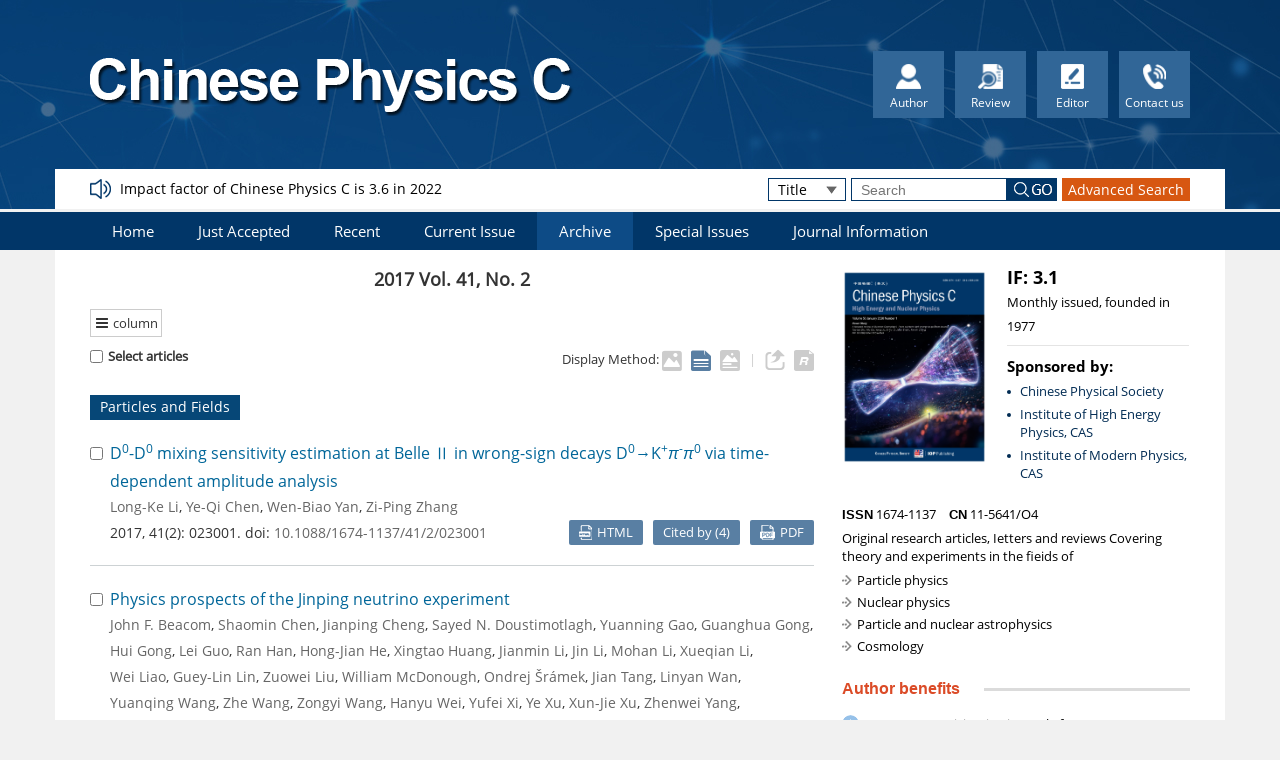

--- FILE ---
content_type: text/html;charset=UTF-8
request_url: http://cpc.ihep.ac.cn/article/2017/2
body_size: 157083
content:
<!-- 所有JSP页面都需要在页面的开始位置包含本页面 -->
<!DOCTYPE html PUBLIC "-//W3C//DTD XHTML 1.0 Transitional//EN" "http://www.w3.org/TR/xhtml1/DTD/xhtml1-transitional.dtd">
<html>
  <head>
    <title>Chinese Physics C</title>
    <meta name="baidu-site-verification" content="code-BIgZrb1GqJ" /><!-- 所有JSP页面都需要在页面的开始位置包含本页面 -->
<meta name="renderer" content="webkit">
<meta http-equiv="X-UA-Compatible" content="IE=edge,chrome=1">
<meta http-equiv="Content-Type" content="text/html; charset=utf-8" />
<meta name="viewport" content="width=device-width,initial-scale=1.0,maximum-scale=1.0,minimum-scale=1.0,user-scalable=no" />
<link type="text/css" href="//cpc.ihep.ac.cn/style/web/images/favicon.ico" rel="shortcut icon" />
<link type="text/css" href="//cpc.ihep.ac.cn/style/web/css/bootstrap.min.css" rel="stylesheet" />
<link type="text/css" href="//cpc.ihep.ac.cn/style/web/css/font-awesome.min.css" rel="stylesheet" />
<link type="text/css" href="//cpc.ihep.ac.cn/style/web/css/swiper.min.css" rel="stylesheet" />
<link type="text/css" href="//cpc.ihep.ac.cn/style/web/css/iconfont.css" rel="stylesheet" />
<link type="text/css" href="//cpc.ihep.ac.cn/style/web/css/base.css" rel="stylesheet" />
<link type="text/css" href="//cpc.ihep.ac.cn/style/web/css/style.css" rel="stylesheet" />
<link type="text/css" href="//cpc.ihep.ac.cn/style/web/css/media.css" rel="stylesheet" />

<script type="text/javascript" src="//cpc.ihep.ac.cn/style/web/js/jquery-1.11.2.min.js"></script>
<script type="text/javascript" src="//cpc.ihep.ac.cn/style/web/js/bootstrap.min.js"></script>
<script type="text/javascript" src="//cpc.ihep.ac.cn/style/web/js/jquery.validate.js"></script>
<script type="text/javascript" src="//cpc.ihep.ac.cn/style/web/js/swiperd.min.js"></script>
<script type="text/javascript" src="//cpc.ihep.ac.cn/style/web/js/jquery.nicescroll.js"></script>
<script type="text/javascript" src="//cpc.ihep.ac.cn/style/web/js/jquery.colorbox.js"></script>
<script type="text/javascript" src="https://mathjax.xml-journal.net/platformTools/js/MathJax-master/MathJax.js?config=TeX-AMS-MML_HTMLorMML"></script>
<script type='text/x-mathjax-config'>MathJax.Hub.Config({tex2jax: {inlineMath: [['$','$'], ['\\(','\\)']]},"HTML-CSS": {linebreaks: { automatic: true},scale: 75}});</script>
<script type="text/javascript" src="//cpc.ihep.ac.cn/style/web/js/user_validate.js"></script>
<script type="text/javascript" src="//cpc.ihep.ac.cn/style/web/js/rhhz.js"></script>
<script type="text/javascript" src="//cpc.ihep.ac.cn/style/web/js/base.js"></script>
<script type="text/javascript" src="//cpc.ihep.ac.cn/style/web/js/index.js"></script>
<script type="text/javascript" src="//cpc.ihep.ac.cn/style/web/js/article_en.js"></script>  
<script type="text/javascript" src="//cpc.ihep.ac.cn/style/web/js/search_en.js"></script>
<script type="text/javascript" src="//cpc.ihep.ac.cn/style/web/js/news_list_en.js"></script> 
<script type="text/javascript" src="//cpc.ihep.ac.cn/style/web/js/main.js"></script>
<!--[if lt IE 9]>
<script type="text/javascript" src="//cpc.ihep.ac.cn/style/web/js/respond.min.js"></script>
<script type="text/javascript" src="//cpc.ihep.ac.cn/style/web/js/html5.js"></script>
<![endif]-->
<script type="text/javascript">
/**
 * 网站访问统计jsonp回调
 * @param data
 * @return
 */
//全局变量存储访问总数
var totalPv = 1;
function visitCountjsonpCallback(data){
	if(!isNull(data)){
		totalPv = data.history.pv;
	}
}
</script>
</head>
<body>
<div id="common-top">
	
<div class="header">
    <div class="top">
        <div class="container clear">
            <a href="/" class="logo col-lg-7 col-md-6 col-sm-6 col-xs-12"><img src="/style/web/images/logo_03.png" alt=""></a>
            <div class="clear col-lg-5 col-md-6 col-sm-6 right-ul col-xs-12">
                <ul class="right fr clear icon-four">
                												        						    							    							    		<li>
										<a href="/news/Author.htm" target="_top">
							                <div class="icon"><img src="/style/web/images/deng.png" alt=""></div>
							                <p>Author</p>
							            </a>
							        </li>
						    													        
									        											        
					        						    							    							    		<li>
										<a href="/news/Review.htm" target="_top">
        					                <div class="icon"><img src="/style/web/images/rev.png" alt=""></div>
					                		<p>Review</p>
							            </a>
							        </li>
						    													    			        											        
					        						    							    							    		<li>
										<a href="/news/Editor.htm" target="_top">
        					                <div class="icon"><img src="/style/web/images/ed.png" alt=""></div>
					                		<p>Editor</p>
							            </a>
							        </li>
						    															
					    			        											        
					        						    							    							    		<li>
										<a href="/news/Contactus.htm" target="_top">
        					                <div class="icon"><img src="/style/web/images/contan.png" alt=""></div>
					                		<p>Contact us</p>
							            </a>
							        </li>
						    												        			                        	<!-- 
                    <li>
                        <a href="">
                            <div class="icon"><img src="/style/web/images/deng.png" alt=""></div>
                            <p>Author</p>
                        </a>
                    </li>
                    <li>
                        <a href="">
                            <div class="icon"><img src="/style/web/images/rev.png" alt=""></div>
                            <p>Review</p>
                        </a>
                    </li>
                    <li>
                        <a href="">
                            <div class="icon"><img src="/style/web/images/ed.png" alt=""></div>
                            <p>Editor</p>
                        </a>
                    </li>
                    <li>
                        <a href="">
                            <div class="icon"><img src="/style/web/images/contan.png" alt=""></div>
                            <p>Contact us</p>
                        </a>
                    </li>
                    -->
                </ul>
            </div>
        </div>
    </div>
    <!--手机菜单-->
    <div class="phone-nav">
        <div class="container clearfix">
            <div class="navList">
                <span class="span1"></span>
                <span class="span2"></span>
                <span class="span3"></span>
            </div>
            <a href="" class="logo fl">
                <p>中国物理C</p>
                <p class="p2">Chinese Physics C</p>
            </a>
            <div class="search-app fr"></div>
        </div>
        <div class="search-app-wrap">
            <div class="container">
            	<form action="/search" method="POST" onsubmit="return checkSearch(this);">
            		<input type="hidden" name="pageType" value="en"/>
	                <select class="fl" name="searchField">
							                		 <option value="" selected>All</option>
	                         <option value="titleEn">Title</option>
	                         <option value="authorNameEn" >Author</option>
	                         <option value="keywordEn">Keyword</option>
	                         <option value="abstractinfoEn">Abstract</option>
	                         <option value="doi">DOI</option>
	                         <option value="categoryNameEn">Category</option>
	                         <option value="addressEn">Address</option>
	                         <option value="fundsInfoEn">Fund</option>
	                         <option value="pacs">PACS</option>
	                         <option value="eeacc">EEACC</option>
	                	                    </select>
	                <input type="text" name="q" placeholder="Search" class="fl text">
	                <input type="submit" class="sub fl" value="">
                </form>
            </div>
        </div>
        <ul class="smallUl">
                                    <li type="Home">
                                <a href="/" target="_top">Home</a>
                                            </li>
                                                <li type="Just Accepted">
                                <a href="/article/justaccepted" target="_top">Just Accepted</a>
                                            </li>
                                                <li type="Recent">
                                <a href="/article/inpress" target="_top">Recent</a>
                                            </li>
                                                <li type="Current Issue">
                                <a href="/article/current" target="_top">Current Issue</a>
                                            </li>
                                                <li type="Archive">
                                <a href="/archive_list_en.htm" target="_top">Archive</a>
                                            </li>
                                                <li type="Special Issues">
                                <a href="/topics" target="_top">Special Issues</a>
                                            </li>
                                                <li type="Journal Information">
                                <a href="javascript:void(0);" target="_top">Journal Information<span></span></a>
                                                <ol class="data-show">
                                        <li type="Introduction">
                                                <a href="/news/Introduction.htm" target="_top">Introduction</a>
                                            </li>
                                        <li type="Editorial Board">
                                                <a href="/news/EditorialBoard.htm" target="_top">Editorial Board</a>
                                            </li>
                                        <li type="Others">
                                                <a href="/news/Others.htm" target="_top">Others</a>
                                            </li>
                                        <li type="Subscribe">
                                                <a href="/news/Subscribe.htm" target="_top">Subscribe</a>
                                            </li>
                                    </ol>
                            </li>
                                </ul>
    </div>
    <div class="message clear">
        <div class="container">
            <div class="left clear col-lg-6 col-md-6 col-sm-12">
                <div class="mes-swiper fl">
                    <div class="swiper-content">
                        <div class="swiper-wrapper">
                        	                        		                        			<a href="/news/Policyon re-use/636ed0c9-a6e5-499b-b149-7746c3640345_en.htm" target="_top" class="swiper-slide">Impact factor of Chinese Physics C is 3.6 in 2023</a>
                        		                        	                        		                        			<a href="/news/Policyon re-use/ea7521de-d059-4ccc-afc5-8529dc6d01c4_en.htm" target="_top" class="swiper-slide">Impact factor of Chinese Physics C is 3.6 in 2022</a>
                        		                        	                        		                        			<a href="/news/Policyon re-use/5356fe60-105e-4c71-a17f-48e2b5d93d8e_en.htm" target="_top" class="swiper-slide">2021 Impact Factor 2.944</a>
                        		                        	                        </div>
                        <div class="pagination"></div>
                    </div>
                </div>
            </div>

            <div class="search clear col-lg-6 col-md-6 col-sm-12">
                <div class="fr clear">
                    <div class="box2 fl clear col-sm-9 col-xs-12">
                    	<form action="/search" method="POST" onsubmit="return checkSearch(this);">
                    		<input type="hidden" name="pageType" value="en"/>
	                        <select class="fl" name="searchField">
	                            <option value="titleEn">Title</option>
	                            <option value="authorNameEn">Author</option>
								<option value="keywordEn">Keyword</option>
	                        </select>
	                        <input type="text" placeholder="Search" name="q" class="fl text">
	                        <input type="submit" class="sub fl" value="">
                        </form>
                    </div>
                    <a href="/to_advance_search" class="fr advanced col-sm-3 col-xs-12">Advanced Search</a>
                </div>
            </div>
        </div>
    </div>
</div>
<div class="top-nav mainBg header-nav header-nav-en">
    <div class="container">
        <ul class="big-ul clear">
                                    <li type="Home">
                                <a href="/" target="_top">Home</a>
                                            </li>
                                                <li type="Just Accepted">
                                <a href="/article/justaccepted" target="_top">Just Accepted</a>
                                            </li>
                                                <li type="Recent">
                                <a href="/article/inpress" target="_top">Recent</a>
                                            </li>
                                                <li type="Current Issue">
                                <a href="/article/current" target="_top">Current Issue</a>
                                            </li>
                                                <li type="Archive">
                                <a href="/archive_list_en.htm" target="_top">Archive</a>
                                            </li>
                                                <li type="Special Issues">
                                <a href="/topics" target="_top">Special Issues</a>
                                            </li>
                                                <li type="Journal Information">
                                <a href="javascript:void(0);" target="_top">Journal Information<span></span></a>
                                                <ol class="qk-con nav-second data-show">
                                        <li type="Introduction">
                                                <a href="/news/Introduction.htm" target="_top">Introduction</a>
                                            </li>
                                        <li type="Editorial Board">
                                                <a href="/news/EditorialBoard.htm" target="_top">Editorial Board</a>
                                            </li>
                                        <li type="Others">
                                                <a href="/news/Others.htm" target="_top">Others</a>
                                            </li>
                                        <li type="Subscribe">
                                                <a href="/news/Subscribe.htm" target="_top">Subscribe</a>
                                            </li>
                                    </ol>
                            </li>
                                </ul>
    </div>
</div>

<script>
var _hmt = _hmt || [];
(function() {
  var hm = document.createElement("script");
  hm.src = "https://hm.baidu.com/hm.js?299bec1e5a2fd275cc9c85bc0428341d";
  var s = document.getElementsByTagName("script")[0]; 
  s.parentNode.insertBefore(hm, s);
})();
</script>
<style>    
/*悬浮窗*/
.fixednotice h3{font-size:24px;margin-bottom:10px;}
.fixednotice p{text-indent:2em;}
.fixednotice{position:fixed;left: 25px;top:30px;z-index:2001;width: 400px;padding: 30px;color: #fff;background: rgba(7,96,185,0.9);font-weight:bold;}
.fixednotice .ad1con{position:relative;padding: 10px;border-radius: 5px;}
.fixednotice h3{margin-bottom: 10px;text-align: center;/* border-bottom: solid 1px #fff; *//* padding-bottom: 10px; */font-size: 16px;font-weight: bold;/* color: red; */}
.fixednotice .fixtxt{line-height: 24px;display:block;position: relative;font-size: 15px;}
.fixednotice .fixtxt:hover {text-decoration:underline;}
.fixednotice a{color: #fff;}
.fixednotice a:hover{cursor: pointer;}
.fixednotice .closeP{position:absolute;right:-25px;top:-25px;background: rgba(0,0,0,0.4);background: rgb(0,0,0)\9;width: 25px;height: 25px;border-radius: 50%;text-align: center;vertical-align: middle;line-height: 25px;}
.fixednotice a p{margin-top:14px;padding-left:8px;}
</style>

<script type="text/javascript" >
		$(function(){
		if($('#pageViewId').val() != 'Home'){
          $('.fixednotice').hide();
		}
		if($("#ad1").length > 0 && $('#pageViewId').val() == 'Home') {
        var ad1=new AdMove("ad1"); 
        ad1.Run(); 
        $(document).ready(function () { 
            if($("#ad1").length > 0) { 
                var menuYloc = $("#ad1").offset().top;
                $(window).scroll(function () {  
                                       var offsetTop = menuYloc;

                    $("#ad1").animate({ top: offsetTop }, { duration: 500, queue: false });  
                 });
            }
        });
		}
		})
        function hideNotice(){
            $('#ad1').hide();
        }
</script> </div>
<input type="hidden" value="Archive" id="pageViewId"/>
<div class="main">
	<!-- 所有JSP页面都需要在页面的开始位置包含本页面 -->
<div class="container clearfix">
    <div class="row">
    	<div class="main-left col-lg-8 col-md-8 col-sm-12 col-xs-12">
			<!-- 所有JSP页面都需要在页面的开始位置包含本页面 -->
<div class="list-text item-div contentArea-left-bg">
  <h2 class="journalIssue text-center commontit">2017 Vol. 41, No. 2</h2>
        <div class="toolBoxBorder">
    	<div class="toolBox1 clearfix">
    		<div class="column pull-left">
    			<div class="_table">
    				<div class="_cell clear">
   						<i class="fa fa-navicon fl"></i>
   						<span class="fl">column</span>
    				</div>
    				<div class="column-list">
	    				<ul class="column-ul">
	    					<li class="mainColor"><a href="#c_1" class="mainColor">Particles and Fields</a></li>
								<li class="mainColor"><a href="#c_2" class="mainColor">Nuclear Physics</a></li>
								<li class="mainColor"><a href="#c_3" class="mainColor">Particle and Nuclear Astrophysics and Cosmology</a></li>
								<li class="mainColor"><a href="#c_4" class="mainColor">Detectors, Related Electronics and Experimental Methods</a></li>
								<li class="mainColor"><a href="#c_5" class="mainColor">Accelerators</a></li>
								</ul>
	    			</div>
    			</div>
    		</div>
    		</div>
    	<div class="toolBox2 clearfix">
    		<label class="chooseAll pull-left">
    			<input type="checkbox" value="" class="checkAll"/>Select articles
    		</label>
    		<p class="derived pull-right">
    			Display Method:
    			<i title="Chart Display" class="iconfont icon-tupian2 widthimg"></i>&nbsp;&nbsp;
	    		<i title="List Display" class="iconfont icon-wenbenmoshi widthtext current"></i>&nbsp;&nbsp;
	    		<i title="Abstract Display" class="iconfont icon-tuwen2 widthabs"></i>&nbsp;&nbsp;
	    		<font style="color:#ccc;">|</font>&nbsp;&nbsp;
	    		<i id="export" data-toggle="modal" data-target="#exportCitationModal" title="Export" class="iconfont icon-daochu4"></i>&nbsp;&nbsp;
  					<i id="ReferencePaper" data-toggle="modal" data-target="#ReferenceFormat" title="Reference Paper" class="iconfont icon-yinyong1"></i>
   			</p>
    	</div>
   	</div>
   	<div class="articleListBox active base-catalog" id="onlineFirst">
	   <div class="article-list-journalg" id="c_1">
	   	   		<a href="javascript:void(0);">Particles and Fields</a>
	   	   </div>
	   	   <div class="article-list archiveNew-list" id="95e748b6-46c0-4422-ba35-3d686fee31fc">
			<div class="article-list-left"><input name="journalArticleCheck" value="95e748b6-46c0-4422-ba35-3d686fee31fc" type="checkbox" checkArticleId="95e748b6-46c0-4422-ba35-3d686fee31fc"></div>
			<div class="article-list-right">
				<div class="article-list-title" target="_blank">
					<a target="_blank" href="//cpc.ihep.ac.cn/article/doi/10.1088/1674-1137/41/2/023001" class="mainColor">D<sup>0</sup>-D<sup>0</sup> mixing sensitivity estimation at Belle Ⅱ in wrong-sign decays D<sup>0</sup>&rarr;K<sup>+</sup><em>&pi;</em><sup>-</sup><em>&pi;</em><sup>0</sup> via time-dependent amplitude analysis<img id="oa_95e748b6-46c0-4422-ba35-3d686fee31fc" src="//cpc.ihep.ac.cn/style/web/images/suo.png"></a>
								</div>
				<div class="article-list-author">
					<span>
                  			<a onclick='searchLike("authorNameEn","Long-Ke Li","");' href="javascript:void(0);">Long-Ke Li</a>, </span>
                   	<span>
                  			<a onclick='searchLike("authorNameEn"," Ye-Qi Chen","");' href="javascript:void(0);"> Ye-Qi Chen</a>, </span>
                   	<span>
                  			<a onclick='searchLike("authorNameEn"," Wen-Biao Yan","");' href="javascript:void(0);"> Wen-Biao Yan</a>, </span>
                   	<span>
                  			<a onclick='searchLike("authorNameEn"," Zi-Ping Zhang","");' href="javascript:void(0);"> Zi-Ping Zhang</a></span>
                   	</div>
		        <div class="article-list-time clear">
		        	<div class="fl">
			            <font>2017, 41(2): 023001.</font><font>&nbsp;doi: <a href="http://dx.doi.org/10.1088/1674-1137/41/2/023001" target="_blank" >10.1088/1674-1137/41/2/023001</a></font> 
	   					</div>
		        	<!-- 首页样式 -->
			        <div class="year-2 clear fr OA_Index" id="OA_Index_95e748b6-46c0-4422-ba35-3d686fee31fc" style="display:none;">
		                <div class="year-r fr">
		                    <a href="/article/doi/10.1088/1674-1137/41/2/023001#FullText_View" class="pic clear fl">
				                        <div class="icon fl"><img src="//cpc.ihep.ac.cn/style/web/images/html.png" alt=""></div>
				                        <p class="fl">HTML</p>
				                    </a>
				                    <a href="/article/doi/10.1088/1674-1137/41/2/023001#citedby-info" class="pic clear fl citedby-font" style="display: none;">
				                        <div class="icon fl"></div>
				                        <p class="fl">Cited by (<span class="colorRed citedBy-num"></span>)</p>
				                    </a>
		                		<a onclick="downloadpdf('95e748b6-46c0-4422-ba35-3d686fee31fc');" class="pic clear fl">
		                        <div class="icon fl"><img src="//cpc.ihep.ac.cn/style/web/images/pdf.png" alt=""></div>
		                        <p class="fl">PDF</p>
		                    </a>
		                </div>
		            </div>
		            <div class="year-2 clear fr POI_Index" id="POI_Index_95e748b6-46c0-4422-ba35-3d686fee31fc">
		                <div class="year-r fr">
		                    <a href="http://dx.doi.org/10.1088/1674-1137/41/2/023001" target="_blank" class="pic clear fl">
				                        <div class="icon fl"><img src="//cpc.ihep.ac.cn/style/web/images/html.png" alt=""></div>
				                        <p class="fl">HTML</p>
				                    </a>
				                    <a href="/article/doi/10.1088/1674-1137/41/2/023001#citedby-info" class="pic clear fl citedby-font" style="display: none;">
				                        <div class="icon fl"></div>
				                        <p class="fl">Cited by (<span class="colorRed citedBy-num"></span>)</p>
				                    </a>
		                		<a href="http://dx.doi.org/10.1088/1674-1137/41/2/023001" target="_blank" class="pic clear fl">
		                        <div class="icon fl"><img src="//cpc.ihep.ac.cn/style/web/images/pdf.png" alt=""></div>
		                        <p class="fl">PDF</p>
		                    </a>
		                </div>
		            </div>	
		        </div>
		        
		        
		        <div class="article-list-zy morenstyle">
					<b>Abstract: </b><br/>
					<span class="search-article-abstract" keep_len="250">The sensitivity of the D<sup>0</sup>-<span style="text-decoration: overline">D</span><sup>0</sup> mixing parameters <em>x</em> and <em>y</em> is estimated in the wrong-sign decay D<sup>0</sup>&rarr;K<sup>+</sup><em>&pi;</em><sup>-</sup><em>&pi;</em><sup>0</sup> by time-dependent amplitude analysis. The resolution of the D<sup>0</sup> lifetime is essential in time-dependent Dalitz analyses. The Belle Ⅱ detector, which aims to collect a total integrated luminosity of 50 ab<sup>-1</sup> of data, has <em>&sigma;</em>=140 fs in Monte Carlo studies, a factor of two improvement over that of Belle and BaBar, so the produced Dalitz signal Monte Carlo samples are smeared with this resolution. Then a time-dependent Dalitz plot fitting is performed on these smeared samples, and the sensitivity of D<sup>0</sup>-<span style="text-decoration: overline">D</span><sup>0</sup> mixing parameters are <em>&sigma;</em><sub><em>x</em></sub>=0.057% and <em>&sigma;</em><sub><em>y</em></sub>=0.049%. These are about an order of magnitude improvement on current experimental results, without considering background effects.</span>
		        </div>
		       
		        <!-- 当期滚动图 -->
		        <!-- 引用信息，用于合并...参考文献格式 -->
			  <div style="display: none;" class="citation">
			  		Long-Ke Li, Ye-Qi Chen, Wen-Biao Yan and Zi-Ping Zhang. D<sup>0</sup>-D<sup>0</sup> mixing sensitivity estimation at Belle Ⅱ in wrong-sign decays D<sup>0</sup>&rarr;K<sup>+</sup><em>&pi;</em><sup>-</sup><em>&pi;</em><sup>0</sup> via time-dependent amplitude analysis[J]. Chinese Physics C, 2017, 41(2): 023001. doi: 10.1088/1674-1137/41/2/023001.</div>
			</div>
		</div>
	  <div class="article-list archiveNew-list" id="63c7bc6c-ee6f-4d61-9bf6-60398faf8750">
			<div class="article-list-left"><input name="journalArticleCheck" value="63c7bc6c-ee6f-4d61-9bf6-60398faf8750" type="checkbox" checkArticleId="63c7bc6c-ee6f-4d61-9bf6-60398faf8750"></div>
			<div class="article-list-right">
				<div class="article-list-title" target="_blank">
					<a target="_blank" href="//cpc.ihep.ac.cn/article/doi/10.1088/1674-1137/41/2/023002" class="mainColor">Physics prospects of the Jinping neutrino experiment<img id="oa_63c7bc6c-ee6f-4d61-9bf6-60398faf8750" src="//cpc.ihep.ac.cn/style/web/images/suo.png"></a>
								</div>
				<div class="article-list-author">
					<span>
                  			<a onclick='searchLike("authorNameEn","John F. Beacom","");' href="javascript:void(0);">John F. Beacom</a>, </span>
                   	<span>
                  			<a onclick='searchLike("authorNameEn"," Shaomin Chen","");' href="javascript:void(0);"> Shaomin Chen</a>, </span>
                   	<span>
                  			<a onclick='searchLike("authorNameEn"," Jianping Cheng","");' href="javascript:void(0);"> Jianping Cheng</a>, </span>
                   	<span>
                  			<a onclick='searchLike("authorNameEn"," Sayed N. Doustimotlagh","");' href="javascript:void(0);"> Sayed N. Doustimotlagh</a>, </span>
                   	<span>
                  			<a onclick='searchLike("authorNameEn"," Yuanning Gao","");' href="javascript:void(0);"> Yuanning Gao</a>, </span>
                   	<span>
                  			<a onclick='searchLike("authorNameEn"," Guanghua Gong","");' href="javascript:void(0);"> Guanghua Gong</a>, </span>
                   	<span>
                  			<a onclick='searchLike("authorNameEn"," Hui Gong","");' href="javascript:void(0);"> Hui Gong</a>, </span>
                   	<span>
                  			<a onclick='searchLike("authorNameEn"," Lei Guo","");' href="javascript:void(0);"> Lei Guo</a>, </span>
                   	<span>
                  			<a onclick='searchLike("authorNameEn"," Ran Han","");' href="javascript:void(0);"> Ran Han</a>, </span>
                   	<span>
                  			<a onclick='searchLike("authorNameEn"," Hong-Jian He","");' href="javascript:void(0);"> Hong-Jian He</a>, </span>
                   	<span>
                  			<a onclick='searchLike("authorNameEn"," Xingtao Huang","");' href="javascript:void(0);"> Xingtao Huang</a>, </span>
                   	<span>
                  			<a onclick='searchLike("authorNameEn"," Jianmin Li","");' href="javascript:void(0);"> Jianmin Li</a>, </span>
                   	<span>
                  			<a onclick='searchLike("authorNameEn"," Jin Li","");' href="javascript:void(0);"> Jin Li</a>, </span>
                   	<span>
                  			<a onclick='searchLike("authorNameEn"," Mohan Li","");' href="javascript:void(0);"> Mohan Li</a>, </span>
                   	<span>
                  			<a onclick='searchLike("authorNameEn"," Xueqian Li","");' href="javascript:void(0);"> Xueqian Li</a>, </span>
                   	<span>
                  			<a onclick='searchLike("authorNameEn"," Wei Liao","");' href="javascript:void(0);"> Wei Liao</a>, </span>
                   	<span>
                  			<a onclick='searchLike("authorNameEn"," Guey-Lin Lin","");' href="javascript:void(0);"> Guey-Lin Lin</a>, </span>
                   	<span>
                  			<a onclick='searchLike("authorNameEn"," Zuowei Liu","");' href="javascript:void(0);"> Zuowei Liu</a>, </span>
                   	<span>
                  			<a onclick='searchLike("authorNameEn"," William McDonough","");' href="javascript:void(0);"> William McDonough</a>, </span>
                   	<span>
                  			<a onclick='searchLike("authorNameEn"," Ondrej &Scaron;r&aacute;mek","");' href="javascript:void(0);"> Ondrej &Scaron;r&aacute;mek</a>, </span>
                   	<span>
                  			<a onclick='searchLike("authorNameEn"," Jian Tang","");' href="javascript:void(0);"> Jian Tang</a>, </span>
                   	<span>
                  			<a onclick='searchLike("authorNameEn"," Linyan Wan","");' href="javascript:void(0);"> Linyan Wan</a>, </span>
                   	<span>
                  			<a onclick='searchLike("authorNameEn"," Yuanqing Wang","");' href="javascript:void(0);"> Yuanqing Wang</a>, </span>
                   	<span>
                  			<a onclick='searchLike("authorNameEn"," Zhe Wang","");' href="javascript:void(0);"> Zhe Wang</a>, </span>
                   	<span>
                  			<a onclick='searchLike("authorNameEn"," Zongyi Wang","");' href="javascript:void(0);"> Zongyi Wang</a>, </span>
                   	<span>
                  			<a onclick='searchLike("authorNameEn"," Hanyu Wei","");' href="javascript:void(0);"> Hanyu Wei</a>, </span>
                   	<span>
                  			<a onclick='searchLike("authorNameEn"," Yufei Xi","");' href="javascript:void(0);"> Yufei Xi</a>, </span>
                   	<span>
                  			<a onclick='searchLike("authorNameEn"," Ye Xu","");' href="javascript:void(0);"> Ye Xu</a>, </span>
                   	<span>
                  			<a onclick='searchLike("authorNameEn"," Xun-Jie Xu","");' href="javascript:void(0);"> Xun-Jie Xu</a>, </span>
                   	<span>
                  			<a onclick='searchLike("authorNameEn"," Zhenwei Yang","");' href="javascript:void(0);"> Zhenwei Yang</a>, </span>
                   	<span>
                  			<a onclick='searchLike("authorNameEn"," Chunfa Yao","");' href="javascript:void(0);"> Chunfa Yao</a>, </span>
                   	<span>
                  			<a onclick='searchLike("authorNameEn"," Minfang Yeh","");' href="javascript:void(0);"> Minfang Yeh</a>, </span>
                   	<span>
                  			<a onclick='searchLike("authorNameEn"," Qian Yue","");' href="javascript:void(0);"> Qian Yue</a>, </span>
                   	<span>
                  			<a onclick='searchLike("authorNameEn"," Liming Zhang","");' href="javascript:void(0);"> Liming Zhang</a>, </span>
                   	<span>
                  			<a onclick='searchLike("authorNameEn"," Yang Zhang","");' href="javascript:void(0);"> Yang Zhang</a>, </span>
                   	<span>
                  			<a onclick='searchLike("authorNameEn"," Zhihong Zhao","");' href="javascript:void(0);"> Zhihong Zhao</a>, </span>
                   	<span>
                  			<a onclick='searchLike("authorNameEn"," Yangheng Zheng","");' href="javascript:void(0);"> Yangheng Zheng</a>, </span>
                   	<span>
                  			<a onclick='searchLike("authorNameEn"," Xiang Zhou","");' href="javascript:void(0);"> Xiang Zhou</a>, </span>
                   	<span>
                  			<a onclick='searchLike("authorNameEn"," Xianglei Zhu","");' href="javascript:void(0);"> Xianglei Zhu</a>, </span>
                   	<span>
                  			<a onclick='searchLike("authorNameEn"," Kai Zuber","");' href="javascript:void(0);"> Kai Zuber</a></span>
                   	</div>
		        <div class="article-list-time clear">
		        	<div class="fl">
			            <font>2017, 41(2): 023002.</font><font>&nbsp;doi: <a href="http://dx.doi.org/10.1088/1674-1137/41/2/023002" target="_blank" >10.1088/1674-1137/41/2/023002</a></font> 
	   					</div>
		        	<!-- 首页样式 -->
			        <div class="year-2 clear fr OA_Index" id="OA_Index_63c7bc6c-ee6f-4d61-9bf6-60398faf8750" style="display:none;">
		                <div class="year-r fr">
		                    <a href="/article/doi/10.1088/1674-1137/41/2/023002#FullText_View" class="pic clear fl">
				                        <div class="icon fl"><img src="//cpc.ihep.ac.cn/style/web/images/html.png" alt=""></div>
				                        <p class="fl">HTML</p>
				                    </a>
				                    <a href="/article/doi/10.1088/1674-1137/41/2/023002#citedby-info" class="pic clear fl citedby-font" style="display: none;">
				                        <div class="icon fl"></div>
				                        <p class="fl">Cited by (<span class="colorRed citedBy-num"></span>)</p>
				                    </a>
		                		<a onclick="downloadpdf('63c7bc6c-ee6f-4d61-9bf6-60398faf8750');" class="pic clear fl">
		                        <div class="icon fl"><img src="//cpc.ihep.ac.cn/style/web/images/pdf.png" alt=""></div>
		                        <p class="fl">PDF</p>
		                    </a>
		                </div>
		            </div>
		            <div class="year-2 clear fr POI_Index" id="POI_Index_63c7bc6c-ee6f-4d61-9bf6-60398faf8750">
		                <div class="year-r fr">
		                    <a href="http://dx.doi.org/10.1088/1674-1137/41/2/023002" target="_blank" class="pic clear fl">
				                        <div class="icon fl"><img src="//cpc.ihep.ac.cn/style/web/images/html.png" alt=""></div>
				                        <p class="fl">HTML</p>
				                    </a>
				                    <a href="/article/doi/10.1088/1674-1137/41/2/023002#citedby-info" class="pic clear fl citedby-font" style="display: none;">
				                        <div class="icon fl"></div>
				                        <p class="fl">Cited by (<span class="colorRed citedBy-num"></span>)</p>
				                    </a>
		                		<a href="http://dx.doi.org/10.1088/1674-1137/41/2/023002" target="_blank" class="pic clear fl">
		                        <div class="icon fl"><img src="//cpc.ihep.ac.cn/style/web/images/pdf.png" alt=""></div>
		                        <p class="fl">PDF</p>
		                    </a>
		                </div>
		            </div>	
		        </div>
		        
		        
		        <div class="article-list-zy morenstyle">
					<b>Abstract: </b><br/>
					<span class="search-article-abstract" keep_len="250">The China Jinping Underground Laboratory (CJPL), which has the lowest cosmic-ray muon flux and the lowest reactor neutrino flux of any laboratory, is ideal to carry out low-energy neutrino experiments. With two detectors and a total fiducial mass of 2000 tons for solar neutrino physics (equivalently, 3000 tons for geo-neutrino and supernova neutrino physics), the Jinping neutrino experiment will have the potential to identify the neutrinos from the CNO fusion cycles of the Sun, to cover the transition phase for the solar neutrino oscillation from vacuum to matter mixing, and to measure the geo-neutrino flux, including the Th/U ratio. These goals can be fulfilled with mature existing techniques. Efforts on increasing the target mass with multi-modular neutrino detectors and on developing the slow liquid scintillator will increase the Jinping discovery potential in the study of solar neutrinos, geo-neutrinos, supernova neutrinos, and dark matter.</span>
		        </div>
		       
		        <!-- 当期滚动图 -->
		        <!-- 引用信息，用于合并...参考文献格式 -->
			  <div style="display: none;" class="citation">
			  		John F. Beacom, Shaomin Chen, Jianping Cheng, Sayed N. Doustimotlagh, Yuanning Gao, Guanghua Gong, Hui Gong, Lei Guo, Ran Han, Hong-Jian He, Xingtao Huang, Jianmin Li, Jin Li, Mohan Li, Xueqian Li, Wei Liao, Guey-Lin Lin, Zuowei Liu, William McDonough, Ondrej &Scaron;r&aacute;mek, Jian Tang, Linyan Wan, Yuanqing Wang, Zhe Wang, Zongyi Wang, Hanyu Wei, Yufei Xi, Ye Xu, Xun-Jie Xu, Zhenwei Yang, Chunfa Yao, Minfang Yeh, Qian Yue, Liming Zhang, Yang Zhang, Zhihong Zhao, Yangheng Zheng, Xiang Zhou, Xianglei Zhu and Kai Zuber. Physics prospects of the Jinping neutrino experiment[J]. Chinese Physics C, 2017, 41(2): 023002. doi: 10.1088/1674-1137/41/2/023002.</div>
			</div>
		</div>
	  <div class="article-list archiveNew-list" id="40bbfd2b-f76f-4955-abab-79596f46304d">
			<div class="article-list-left"><input name="journalArticleCheck" value="40bbfd2b-f76f-4955-abab-79596f46304d" type="checkbox" checkArticleId="40bbfd2b-f76f-4955-abab-79596f46304d"></div>
			<div class="article-list-right">
				<div class="article-list-title" target="_blank">
					<a target="_blank" href="//cpc.ihep.ac.cn/article/doi/10.1088/1674-1137/41/2/023003" class="mainColor">Cross section and Higgs mass measurement with Higgsstrahlung at the CEPC<img id="oa_40bbfd2b-f76f-4955-abab-79596f46304d" src="//cpc.ihep.ac.cn/style/web/images/suo.png"></a>
								</div>
				<div class="article-list-author">
					<span>
                  			<a onclick='searchLike("authorNameEn","Zhen-Xing Chen","");' href="javascript:void(0);">Zhen-Xing Chen</a>, </span>
                   	<span>
                  			<a onclick='searchLike("authorNameEn"," Ying Yang","");' href="javascript:void(0);"> Ying Yang</a>, </span>
                   	<span>
                  			<a onclick='searchLike("authorNameEn"," Man-Qi Ruan","");' href="javascript:void(0);"> Man-Qi Ruan</a>, </span>
                   	<span>
                  			<a onclick='searchLike("authorNameEn"," Da-Yong Wang","");' href="javascript:void(0);"> Da-Yong Wang</a>, </span>
                   	<span>
                  			<a onclick='searchLike("authorNameEn"," Gang Li","");' href="javascript:void(0);"> Gang Li</a>, </span>
                   	<span>
                  			<a onclick='searchLike("authorNameEn"," Shan Jin","");' href="javascript:void(0);"> Shan Jin</a>, </span>
                   	<span>
                  			<a onclick='searchLike("authorNameEn"," Yong Ban","");' href="javascript:void(0);"> Yong Ban</a></span>
                   	</div>
		        <div class="article-list-time clear">
		        	<div class="fl">
			            <font>2017, 41(2): 023003.</font><font>&nbsp;doi: <a href="http://dx.doi.org/10.1088/1674-1137/41/2/023003" target="_blank" >10.1088/1674-1137/41/2/023003</a></font> 
	   					</div>
		        	<!-- 首页样式 -->
			        <div class="year-2 clear fr OA_Index" id="OA_Index_40bbfd2b-f76f-4955-abab-79596f46304d" style="display:none;">
		                <div class="year-r fr">
		                    <a href="/article/doi/10.1088/1674-1137/41/2/023003#FullText_View" class="pic clear fl">
				                        <div class="icon fl"><img src="//cpc.ihep.ac.cn/style/web/images/html.png" alt=""></div>
				                        <p class="fl">HTML</p>
				                    </a>
				                    <a href="/article/doi/10.1088/1674-1137/41/2/023003#citedby-info" class="pic clear fl citedby-font" style="display: none;">
				                        <div class="icon fl"></div>
				                        <p class="fl">Cited by (<span class="colorRed citedBy-num"></span>)</p>
				                    </a>
		                		<a onclick="downloadpdf('40bbfd2b-f76f-4955-abab-79596f46304d');" class="pic clear fl">
		                        <div class="icon fl"><img src="//cpc.ihep.ac.cn/style/web/images/pdf.png" alt=""></div>
		                        <p class="fl">PDF</p>
		                    </a>
		                </div>
		            </div>
		            <div class="year-2 clear fr POI_Index" id="POI_Index_40bbfd2b-f76f-4955-abab-79596f46304d">
		                <div class="year-r fr">
		                    <a href="http://dx.doi.org/10.1088/1674-1137/41/2/023003" target="_blank" class="pic clear fl">
				                        <div class="icon fl"><img src="//cpc.ihep.ac.cn/style/web/images/html.png" alt=""></div>
				                        <p class="fl">HTML</p>
				                    </a>
				                    <a href="/article/doi/10.1088/1674-1137/41/2/023003#citedby-info" class="pic clear fl citedby-font" style="display: none;">
				                        <div class="icon fl"></div>
				                        <p class="fl">Cited by (<span class="colorRed citedBy-num"></span>)</p>
				                    </a>
		                		<a href="http://dx.doi.org/10.1088/1674-1137/41/2/023003" target="_blank" class="pic clear fl">
		                        <div class="icon fl"><img src="//cpc.ihep.ac.cn/style/web/images/pdf.png" alt=""></div>
		                        <p class="fl">PDF</p>
		                    </a>
		                </div>
		            </div>	
		        </div>
		        
		        
		        <div class="article-list-zy morenstyle">
					<b>Abstract: </b><br/>
					<span class="search-article-abstract" keep_len="250">The Circular Electron Positron Collider (CEPC) is a future Higgs factory proposed by the Chinese high energy physics community. It will operate at a center-of-mass energy of 240-250 GeV. The CEPC will accumulate an integrated luminosity of 5 ab<sup>-1</sup> over ten years of operation, producing one million Higgs bosons via the Higgsstrahlung and vector boson fusion processes. This sample allows a percent or even sub-percent level determination of the Higgs boson couplings. With GEANT4-based full simulation and a dedicated fast simulation tool, we have evaluated the statistical precisions of the Higgstrahlung cross section <em>&sigma;</em><sub>ZH</sub> and the Higgs mass <em>m</em><sub>H</sub> measurement at the CEPC in the Z&rarr;&mu;<sup>+</sup>&mu;<sup>-</sup> channel. The statistical precision of <em>&sigma;</em><sub>ZH</sub> (<em>m</em><sub>H</sub>) measurement could reach 0.97% (6.9 MeV) in the model-independent analysis which uses only the information from Z boson decays. For the standard model Higgs boson, the <em>m</em><sub>H</sub> precision could be improved to 5.4 MeV by including the information from Higgs decays. The impact of the TPC size on these measurements is investigated. In addition, we studied the prospect of measuring the Higgs boson decaying into invisible final states at the CEPC. With the Standard Model ZH production rate, the upper limit of <em>&szlig;</em>(H&rarr;inv.) could reach 1.2% at 95% confidence level.</span>
		        </div>
		       
		        <!-- 当期滚动图 -->
		        <!-- 引用信息，用于合并...参考文献格式 -->
			  <div style="display: none;" class="citation">
			  		Zhen-Xing Chen, Ying Yang, Man-Qi Ruan, Da-Yong Wang, Gang Li, Shan Jin and Yong Ban. Cross section and Higgs mass measurement with Higgsstrahlung at the CEPC[J]. Chinese Physics C, 2017, 41(2): 023003. doi: 10.1088/1674-1137/41/2/023003.</div>
			</div>
		</div>
	  <div class="article-list archiveNew-list" id="423a60be-a58a-4f32-b0a7-4414c914e5e6">
			<div class="article-list-left"><input name="journalArticleCheck" value="423a60be-a58a-4f32-b0a7-4414c914e5e6" type="checkbox" checkArticleId="423a60be-a58a-4f32-b0a7-4414c914e5e6"></div>
			<div class="article-list-right">
				<div class="article-list-title" target="_blank">
					<a target="_blank" href="//cpc.ihep.ac.cn/article/doi/10.1088/1674-1137/41/2/023101" class="mainColor">Uncertainty of parton distribution functions due to physical observables in a global analysis<img id="oa_423a60be-a58a-4f32-b0a7-4414c914e5e6" src="//cpc.ihep.ac.cn/style/web/images/suo.png"></a>
								</div>
				<div class="article-list-author">
					<span>
                  			<a onclick='searchLike("authorNameEn","Alireza Aleedaneshvar","");' href="javascript:void(0);">Alireza Aleedaneshvar</a>, </span>
                   	<span>
                  			<a onclick='searchLike("authorNameEn"," Muhammad Goharipour","");' href="javascript:void(0);"> Muhammad Goharipour</a>, </span>
                   	<span>
                  			<a onclick='searchLike("authorNameEn"," Saeedeh Rostami","");' href="javascript:void(0);"> Saeedeh Rostami</a></span>
                   	</div>
		        <div class="article-list-time clear">
		        	<div class="fl">
			            <font>2017, 41(2): 023101.</font><font>&nbsp;doi: <a href="http://dx.doi.org/10.1088/1674-1137/41/2/023101" target="_blank" >10.1088/1674-1137/41/2/023101</a></font> 
	   					</div>
		        	<!-- 首页样式 -->
			        <div class="year-2 clear fr OA_Index" id="OA_Index_423a60be-a58a-4f32-b0a7-4414c914e5e6" style="display:none;">
		                <div class="year-r fr">
		                    <a href="/article/doi/10.1088/1674-1137/41/2/023101#FullText_View" class="pic clear fl">
				                        <div class="icon fl"><img src="//cpc.ihep.ac.cn/style/web/images/html.png" alt=""></div>
				                        <p class="fl">HTML</p>
				                    </a>
				                    <a href="/article/doi/10.1088/1674-1137/41/2/023101#citedby-info" class="pic clear fl citedby-font" style="display: none;">
				                        <div class="icon fl"></div>
				                        <p class="fl">Cited by (<span class="colorRed citedBy-num"></span>)</p>
				                    </a>
		                		<a onclick="downloadpdf('423a60be-a58a-4f32-b0a7-4414c914e5e6');" class="pic clear fl">
		                        <div class="icon fl"><img src="//cpc.ihep.ac.cn/style/web/images/pdf.png" alt=""></div>
		                        <p class="fl">PDF</p>
		                    </a>
		                </div>
		            </div>
		            <div class="year-2 clear fr POI_Index" id="POI_Index_423a60be-a58a-4f32-b0a7-4414c914e5e6">
		                <div class="year-r fr">
		                    <a href="http://dx.doi.org/10.1088/1674-1137/41/2/023101" target="_blank" class="pic clear fl">
				                        <div class="icon fl"><img src="//cpc.ihep.ac.cn/style/web/images/html.png" alt=""></div>
				                        <p class="fl">HTML</p>
				                    </a>
				                    <a href="/article/doi/10.1088/1674-1137/41/2/023101#citedby-info" class="pic clear fl citedby-font" style="display: none;">
				                        <div class="icon fl"></div>
				                        <p class="fl">Cited by (<span class="colorRed citedBy-num"></span>)</p>
				                    </a>
		                		<a href="http://dx.doi.org/10.1088/1674-1137/41/2/023101" target="_blank" class="pic clear fl">
		                        <div class="icon fl"><img src="//cpc.ihep.ac.cn/style/web/images/pdf.png" alt=""></div>
		                        <p class="fl">PDF</p>
		                    </a>
		                </div>
		            </div>	
		        </div>
		        
		        
		        <div class="article-list-zy morenstyle">
					<b>Abstract: </b><br/>
					<span class="search-article-abstract" keep_len="250">The recent measurement of the differential &gamma;+c-jet cross section, performed at the Tevatron collider in Run II by the D0 collaboration, is studied in a next-to-leading order (NLO) global QCD analysis to assess its impact on the proton parton distribution functions (PDFs). We show that these data lead to a significant change in the gluon and charm quark distributions. We demonstrate also that there is an inconsistency between the new high precision HERA I+II combined data and Tevatron measurement. Moreover, in this study we investigate the impact of older EMC measurements of charm structure function <em>F</em><sub>c</sub><sup>2</sup> on the PDFs and compare the results with those from the analysis of Tevatron data. We show that both of them have the same impact on the PDFs, and thus can be recognized as the same evidence for the inefficiency of perturbative QCD in dealing with charm production in some kinematic regions.</span>
		        </div>
		       
		        <!-- 当期滚动图 -->
		        <!-- 引用信息，用于合并...参考文献格式 -->
			  <div style="display: none;" class="citation">
			  		Alireza Aleedaneshvar, Muhammad Goharipour and Saeedeh Rostami. Uncertainty of parton distribution functions due to physical observables in a global analysis[J]. Chinese Physics C, 2017, 41(2): 023101. doi: 10.1088/1674-1137/41/2/023101.</div>
			</div>
		</div>
	  <div class="article-list archiveNew-list" id="aa383a13-159f-4f84-aa96-4eb007718d2f">
			<div class="article-list-left"><input name="journalArticleCheck" value="aa383a13-159f-4f84-aa96-4eb007718d2f" type="checkbox" checkArticleId="aa383a13-159f-4f84-aa96-4eb007718d2f"></div>
			<div class="article-list-right">
				<div class="article-list-title" target="_blank">
					<a target="_blank" href="//cpc.ihep.ac.cn/article/doi/10.1088/1674-1137/41/2/023102" class="mainColor">Energy loss effect of incoming gluons from J/&psi; production in p-A collisions<img id="oa_aa383a13-159f-4f84-aa96-4eb007718d2f" src="//cpc.ihep.ac.cn/style/web/images/suo.png"></a>
								</div>
				<div class="article-list-author">
					<span>
                  			<a onclick='searchLike("authorNameEn","Li-Hua Song","");' href="javascript:void(0);">Li-Hua Song</a>, </span>
                   	<span>
                  			<a onclick='searchLike("authorNameEn"," Lin-Wan Yan","");' href="javascript:void(0);"> Lin-Wan Yan</a>, </span>
                   	<span>
                  			<a onclick='searchLike("authorNameEn"," Chun-Gui Duan","");' href="javascript:void(0);"> Chun-Gui Duan</a></span>
                   	</div>
		        <div class="article-list-time clear">
		        	<div class="fl">
			            <font>2017, 41(2): 023102.</font><font>&nbsp;doi: <a href="http://dx.doi.org/10.1088/1674-1137/41/2/023102" target="_blank" >10.1088/1674-1137/41/2/023102</a></font> 
	   					</div>
		        	<!-- 首页样式 -->
			        <div class="year-2 clear fr OA_Index" id="OA_Index_aa383a13-159f-4f84-aa96-4eb007718d2f" style="display:none;">
		                <div class="year-r fr">
		                    <a href="/article/doi/10.1088/1674-1137/41/2/023102#FullText_View" class="pic clear fl">
				                        <div class="icon fl"><img src="//cpc.ihep.ac.cn/style/web/images/html.png" alt=""></div>
				                        <p class="fl">HTML</p>
				                    </a>
				                    <a href="/article/doi/10.1088/1674-1137/41/2/023102#citedby-info" class="pic clear fl citedby-font" style="display: none;">
				                        <div class="icon fl"></div>
				                        <p class="fl">Cited by (<span class="colorRed citedBy-num"></span>)</p>
				                    </a>
		                		<a onclick="downloadpdf('aa383a13-159f-4f84-aa96-4eb007718d2f');" class="pic clear fl">
		                        <div class="icon fl"><img src="//cpc.ihep.ac.cn/style/web/images/pdf.png" alt=""></div>
		                        <p class="fl">PDF</p>
		                    </a>
		                </div>
		            </div>
		            <div class="year-2 clear fr POI_Index" id="POI_Index_aa383a13-159f-4f84-aa96-4eb007718d2f">
		                <div class="year-r fr">
		                    <a href="http://dx.doi.org/10.1088/1674-1137/41/2/023102" target="_blank" class="pic clear fl">
				                        <div class="icon fl"><img src="//cpc.ihep.ac.cn/style/web/images/html.png" alt=""></div>
				                        <p class="fl">HTML</p>
				                    </a>
				                    <a href="/article/doi/10.1088/1674-1137/41/2/023102#citedby-info" class="pic clear fl citedby-font" style="display: none;">
				                        <div class="icon fl"></div>
				                        <p class="fl">Cited by (<span class="colorRed citedBy-num"></span>)</p>
				                    </a>
		                		<a href="http://dx.doi.org/10.1088/1674-1137/41/2/023102" target="_blank" class="pic clear fl">
		                        <div class="icon fl"><img src="//cpc.ihep.ac.cn/style/web/images/pdf.png" alt=""></div>
		                        <p class="fl">PDF</p>
		                    </a>
		                </div>
		            </div>	
		        </div>
		        
		        
		        <div class="article-list-zy morenstyle">
					<b>Abstract: </b><br/>
					<span class="search-article-abstract" keep_len="250">The energy loss effect of incoming gluons from J/&psi; production in p-A (or d-A) collisions is investigated by means of the E866, RHIC and LHC experimental data. The gluon mean energy loss per unit path length d<em>E</em>/d<em>L</em>=2.18&plusmn;0.14 GeV/fm is extracted by fitting the E866 experimental data for J/&psi; production cross section ratios <em>R</em><sub>W(Fe)/Be</sub>(<em>x</em><sub>F</sub>). The obtained result indicates that the incoming gluons lose more energy than the incident quarks. By comparing the theoretical results with E866, RHIC, and LHC experimental data, it is found that the nuclear suppression due to the incident gluon (quark) energy loss reduces (increases) with the increase of the kinematic variable <em>x</em><sub>F</sub> (or <em>y</em>). The energy loss effect of incoming gluons plays an important role in the suppression of J/&psi; production in a wide energy range from &radic;<span style="border-top: 1px solid; padding-top: 0px">s</span>=38.7 GeV to &radic;<span style="border-top: 1px solid; padding-top: 0px">s</span>=5.0 TeV, and the influence of incident quark energy loss can be ignored for high energies (such as at RHIC and LHC energy).</span>
		        </div>
		       
		        <!-- 当期滚动图 -->
		        <!-- 引用信息，用于合并...参考文献格式 -->
			  <div style="display: none;" class="citation">
			  		Li-Hua Song, Lin-Wan Yan and Chun-Gui Duan. Energy loss effect of incoming gluons from J/&psi; production in p-A collisions[J]. Chinese Physics C, 2017, 41(2): 023102. doi: 10.1088/1674-1137/41/2/023102.</div>
			</div>
		</div>
	  <div class="article-list archiveNew-list" id="30dcb7a4-e5df-4f89-9366-93bee055b945">
			<div class="article-list-left"><input name="journalArticleCheck" value="30dcb7a4-e5df-4f89-9366-93bee055b945" type="checkbox" checkArticleId="30dcb7a4-e5df-4f89-9366-93bee055b945"></div>
			<div class="article-list-right">
				<div class="article-list-title" target="_blank">
					<a target="_blank" href="//cpc.ihep.ac.cn/article/doi/10.1088/1674-1137/41/2/023103" class="mainColor">Relativistic correction to gluon fragmentation function into pseudoscalar quarkonium<img id="oa_30dcb7a4-e5df-4f89-9366-93bee055b945" src="//cpc.ihep.ac.cn/style/web/images/suo.png"></a>
								</div>
				<div class="article-list-author">
					<span>
                  			<a onclick='searchLike("authorNameEn","Xiangrui Gao","");' href="javascript:void(0);">Xiangrui Gao</a>, </span>
                   	<span>
                  			<a onclick='searchLike("authorNameEn"," Yu Jia","");' href="javascript:void(0);"> Yu Jia</a>, </span>
                   	<span>
                  			<a onclick='searchLike("authorNameEn"," Liuji Li","");' href="javascript:void(0);"> Liuji Li</a>, </span>
                   	<span>
                  			<a onclick='searchLike("authorNameEn"," Xiaonu Xiong","");' href="javascript:void(0);"> Xiaonu Xiong</a></span>
                   	</div>
		        <div class="article-list-time clear">
		        	<div class="fl">
			            <font>2017, 41(2): 023103.</font><font>&nbsp;doi: <a href="http://dx.doi.org/10.1088/1674-1137/41/2/023103" target="_blank" >10.1088/1674-1137/41/2/023103</a></font> 
	   					</div>
		        	<!-- 首页样式 -->
			        <div class="year-2 clear fr OA_Index" id="OA_Index_30dcb7a4-e5df-4f89-9366-93bee055b945" style="display:none;">
		                <div class="year-r fr">
		                    <a href="/article/doi/10.1088/1674-1137/41/2/023103#FullText_View" class="pic clear fl">
				                        <div class="icon fl"><img src="//cpc.ihep.ac.cn/style/web/images/html.png" alt=""></div>
				                        <p class="fl">HTML</p>
				                    </a>
				                    <a href="/article/doi/10.1088/1674-1137/41/2/023103#citedby-info" class="pic clear fl citedby-font" style="display: none;">
				                        <div class="icon fl"></div>
				                        <p class="fl">Cited by (<span class="colorRed citedBy-num"></span>)</p>
				                    </a>
		                		<a onclick="downloadpdf('30dcb7a4-e5df-4f89-9366-93bee055b945');" class="pic clear fl">
		                        <div class="icon fl"><img src="//cpc.ihep.ac.cn/style/web/images/pdf.png" alt=""></div>
		                        <p class="fl">PDF</p>
		                    </a>
		                </div>
		            </div>
		            <div class="year-2 clear fr POI_Index" id="POI_Index_30dcb7a4-e5df-4f89-9366-93bee055b945">
		                <div class="year-r fr">
		                    <a href="http://dx.doi.org/10.1088/1674-1137/41/2/023103" target="_blank" class="pic clear fl">
				                        <div class="icon fl"><img src="//cpc.ihep.ac.cn/style/web/images/html.png" alt=""></div>
				                        <p class="fl">HTML</p>
				                    </a>
				                    <a href="/article/doi/10.1088/1674-1137/41/2/023103#citedby-info" class="pic clear fl citedby-font" style="display: none;">
				                        <div class="icon fl"></div>
				                        <p class="fl">Cited by (<span class="colorRed citedBy-num"></span>)</p>
				                    </a>
		                		<a href="http://dx.doi.org/10.1088/1674-1137/41/2/023103" target="_blank" class="pic clear fl">
		                        <div class="icon fl"><img src="//cpc.ihep.ac.cn/style/web/images/pdf.png" alt=""></div>
		                        <p class="fl">PDF</p>
		                    </a>
		                </div>
		            </div>	
		        </div>
		        
		        
		        <div class="article-list-zy morenstyle">
					<b>Abstract: </b><br/>
					<span class="search-article-abstract" keep_len="250">Inspired by the recent measurements of the &eta;<sub>c</sub> meson production at LHC experiments, we investigate the relativistic correction effect for the fragmentation functions of gluon/charm quark fragmenting into &eta;<sub>c</sub>, which constitute the crucial nonperturbative element for the &eta;<sub>c</sub> production at high <em>p</em><sub>T</sub>. Employing three distinct methods, we calculate the next-to-leading-order (NLO) relativistic correction to g&rarr;&eta;<sub>c</sub> fragmentation function in the NRQCD factorization framework, as well as verifying the existing NLO result for the c&rarr;&eta;<sub>c</sub> fragmentation function. We also study the evolution behavior of these fragmentation functions with the aid of the DGLAP equation.</span>
		        </div>
		       
		        <!-- 当期滚动图 -->
		        <!-- 引用信息，用于合并...参考文献格式 -->
			  <div style="display: none;" class="citation">
			  		Xiangrui Gao, Yu Jia, Liuji Li and Xiaonu Xiong. Relativistic correction to gluon fragmentation function into pseudoscalar quarkonium[J]. Chinese Physics C, 2017, 41(2): 023103. doi: 10.1088/1674-1137/41/2/023103.</div>
			</div>
		</div>
	  <div class="article-list archiveNew-list" id="f721d1bc-ec22-4f28-a01c-48e5aa3df8b6">
			<div class="article-list-left"><input name="journalArticleCheck" value="f721d1bc-ec22-4f28-a01c-48e5aa3df8b6" type="checkbox" checkArticleId="f721d1bc-ec22-4f28-a01c-48e5aa3df8b6"></div>
			<div class="article-list-right">
				<div class="article-list-title" target="_blank">
					<a target="_blank" href="//cpc.ihep.ac.cn/article/doi/10.1088/1674-1137/41/2/023104" class="mainColor">Power law of shear viscosity in Einstein-Maxwell-Dilaton-Axion model<img id="oa_f721d1bc-ec22-4f28-a01c-48e5aa3df8b6" src="//cpc.ihep.ac.cn/style/web/images/suo.png"></a>
								</div>
				<div class="article-list-author">
					<span>
                  			<a onclick='searchLike("authorNameEn","Yi Ling","");' href="javascript:void(0);">Yi Ling</a>, </span>
                   	<span>
                  			<a onclick='searchLike("authorNameEn"," Zhuoyu Xian","");' href="javascript:void(0);"> Zhuoyu Xian</a>, </span>
                   	<span>
                  			<a onclick='searchLike("authorNameEn"," Zhenhua Zhou","");' href="javascript:void(0);"> Zhenhua Zhou</a></span>
                   	</div>
		        <div class="article-list-time clear">
		        	<div class="fl">
			            <font>2017, 41(2): 023104.</font><font>&nbsp;doi: <a href="http://dx.doi.org/10.1088/1674-1137/41/2/023104" target="_blank" >10.1088/1674-1137/41/2/023104</a></font> 
	   					</div>
		        	<!-- 首页样式 -->
			        <div class="year-2 clear fr OA_Index" id="OA_Index_f721d1bc-ec22-4f28-a01c-48e5aa3df8b6" style="display:none;">
		                <div class="year-r fr">
		                    <a href="/article/doi/10.1088/1674-1137/41/2/023104#FullText_View" class="pic clear fl">
				                        <div class="icon fl"><img src="//cpc.ihep.ac.cn/style/web/images/html.png" alt=""></div>
				                        <p class="fl">HTML</p>
				                    </a>
				                    <a href="/article/doi/10.1088/1674-1137/41/2/023104#citedby-info" class="pic clear fl citedby-font" style="display: none;">
				                        <div class="icon fl"></div>
				                        <p class="fl">Cited by (<span class="colorRed citedBy-num"></span>)</p>
				                    </a>
		                		<a onclick="downloadpdf('f721d1bc-ec22-4f28-a01c-48e5aa3df8b6');" class="pic clear fl">
		                        <div class="icon fl"><img src="//cpc.ihep.ac.cn/style/web/images/pdf.png" alt=""></div>
		                        <p class="fl">PDF</p>
		                    </a>
		                </div>
		            </div>
		            <div class="year-2 clear fr POI_Index" id="POI_Index_f721d1bc-ec22-4f28-a01c-48e5aa3df8b6">
		                <div class="year-r fr">
		                    <a href="http://dx.doi.org/10.1088/1674-1137/41/2/023104" target="_blank" class="pic clear fl">
				                        <div class="icon fl"><img src="//cpc.ihep.ac.cn/style/web/images/html.png" alt=""></div>
				                        <p class="fl">HTML</p>
				                    </a>
				                    <a href="/article/doi/10.1088/1674-1137/41/2/023104#citedby-info" class="pic clear fl citedby-font" style="display: none;">
				                        <div class="icon fl"></div>
				                        <p class="fl">Cited by (<span class="colorRed citedBy-num"></span>)</p>
				                    </a>
		                		<a href="http://dx.doi.org/10.1088/1674-1137/41/2/023104" target="_blank" class="pic clear fl">
		                        <div class="icon fl"><img src="//cpc.ihep.ac.cn/style/web/images/pdf.png" alt=""></div>
		                        <p class="fl">PDF</p>
		                    </a>
		                </div>
		            </div>	
		        </div>
		        
		        
		        <div class="article-list-zy morenstyle">
					<b>Abstract: </b><br/>
					<span class="search-article-abstract" keep_len="250">We construct charged black hole solutions with hyperscaling violation in the infrared (IR) region in Einstein-Maxwell-Dilaton-Axion theory and investigate the temperature behavior of the ratio of holographic shear viscosity to the entropy density. When translational symmetry breaking is relevant in the IR, the power law of the ratio is verified numerically at low temperature <em>T</em>, namely, <em>&eta;/s</em>~<em>T</em><sup><em>&kappa;</em></sup>, where the values of exponent <em>&kappa;</em> coincide with the analytical results. We also find that the exponent <em>&kappa;</em> is not affected by irrelevant current, but is reduced by the relevant current.</span>
		        </div>
		       
		        <!-- 当期滚动图 -->
		        <!-- 引用信息，用于合并...参考文献格式 -->
			  <div style="display: none;" class="citation">
			  		Yi Ling, Zhuoyu Xian and Zhenhua Zhou. Power law of shear viscosity in Einstein-Maxwell-Dilaton-Axion model[J]. Chinese Physics C, 2017, 41(2): 023104. doi: 10.1088/1674-1137/41/2/023104.</div>
			</div>
		</div>
	  <div class="article-list archiveNew-list" id="77df1b8d-8271-405b-8edd-58da2d377801">
			<div class="article-list-left"><input name="journalArticleCheck" value="77df1b8d-8271-405b-8edd-58da2d377801" type="checkbox" checkArticleId="77df1b8d-8271-405b-8edd-58da2d377801"></div>
			<div class="article-list-right">
				<div class="article-list-title" target="_blank">
					<a target="_blank" href="//cpc.ihep.ac.cn/article/doi/10.1088/1674-1137/41/2/023105" class="mainColor">Discovery potential of Higgs boson pair production through 4<em>l</em>+<em>E</em> final states at a 100 TeV collider<img id="oa_77df1b8d-8271-405b-8edd-58da2d377801" src="//cpc.ihep.ac.cn/style/web/images/suo.png"></a>
								</div>
				<div class="article-list-author">
					<span>
                  			<a onclick='searchLike("authorNameEn","Xiaoran Zhao","");' href="javascript:void(0);">Xiaoran Zhao</a>, </span>
                   	<span>
                  			<a onclick='searchLike("authorNameEn"," Qiang Li","");' href="javascript:void(0);"> Qiang Li</a>, </span>
                   	<span>
                  			<a onclick='searchLike("authorNameEn"," Zhao Li","");' href="javascript:void(0);"> Zhao Li</a>, </span>
                   	<span>
                  			<a onclick='searchLike("authorNameEn"," Qi-Shu Yan","");' href="javascript:void(0);"> Qi-Shu Yan</a></span>
                   	</div>
		        <div class="article-list-time clear">
		        	<div class="fl">
			            <font>2017, 41(2): 023105.</font><font>&nbsp;doi: <a href="http://dx.doi.org/10.1088/1674-1137/41/2/023105" target="_blank" >10.1088/1674-1137/41/2/023105</a></font> 
	   					</div>
		        	<!-- 首页样式 -->
			        <div class="year-2 clear fr OA_Index" id="OA_Index_77df1b8d-8271-405b-8edd-58da2d377801" style="display:none;">
		                <div class="year-r fr">
		                    <a href="/article/doi/10.1088/1674-1137/41/2/023105#FullText_View" class="pic clear fl">
				                        <div class="icon fl"><img src="//cpc.ihep.ac.cn/style/web/images/html.png" alt=""></div>
				                        <p class="fl">HTML</p>
				                    </a>
				                    <a href="/article/doi/10.1088/1674-1137/41/2/023105#citedby-info" class="pic clear fl citedby-font" style="display: none;">
				                        <div class="icon fl"></div>
				                        <p class="fl">Cited by (<span class="colorRed citedBy-num"></span>)</p>
				                    </a>
		                		<a onclick="downloadpdf('77df1b8d-8271-405b-8edd-58da2d377801');" class="pic clear fl">
		                        <div class="icon fl"><img src="//cpc.ihep.ac.cn/style/web/images/pdf.png" alt=""></div>
		                        <p class="fl">PDF</p>
		                    </a>
		                </div>
		            </div>
		            <div class="year-2 clear fr POI_Index" id="POI_Index_77df1b8d-8271-405b-8edd-58da2d377801">
		                <div class="year-r fr">
		                    <a href="http://dx.doi.org/10.1088/1674-1137/41/2/023105" target="_blank" class="pic clear fl">
				                        <div class="icon fl"><img src="//cpc.ihep.ac.cn/style/web/images/html.png" alt=""></div>
				                        <p class="fl">HTML</p>
				                    </a>
				                    <a href="/article/doi/10.1088/1674-1137/41/2/023105#citedby-info" class="pic clear fl citedby-font" style="display: none;">
				                        <div class="icon fl"></div>
				                        <p class="fl">Cited by (<span class="colorRed citedBy-num"></span>)</p>
				                    </a>
		                		<a href="http://dx.doi.org/10.1088/1674-1137/41/2/023105" target="_blank" class="pic clear fl">
		                        <div class="icon fl"><img src="//cpc.ihep.ac.cn/style/web/images/pdf.png" alt=""></div>
		                        <p class="fl">PDF</p>
		                    </a>
		                </div>
		            </div>	
		        </div>
		        
		        
		        <div class="article-list-zy morenstyle">
					<b>Abstract: </b><br/>
					<span class="search-article-abstract" keep_len="250">We explore the discovery potential of Higgs pair production at a 100 TeV collider via full leptonic mode. The same mode can be explored at the LHC when Higgs pair production is enhanced by new physics. We examine two types of fully leptonic final states and propose a partial reconstruction method, which can reconstruct some useful kinematic observables. It is found that the <em>m</em><sub>T2</sub> variable determined by this reconstruction method and the reconstructed visible Higgs mass are crucial to discriminate the signal and background events. It is also noticed that a new variable, denoted as &Delta;<em>m</em>, which is defined as the mass difference of two possible combinations, is very useful as a discriminant. To examine the detector effects, we consider seven detector setups for a 100 TeV collider and investigate the changes in the sensitivity, and we find that lepton isolation and the minimal lepton <em>P</em><sub>t</sub> cut are crucial in order to reduce the integrated luminosity.</span>
		        </div>
		       
		        <!-- 当期滚动图 -->
		        <!-- 引用信息，用于合并...参考文献格式 -->
			  <div style="display: none;" class="citation">
			  		Xiaoran Zhao, Qiang Li, Zhao Li and Qi-Shu Yan. Discovery potential of Higgs boson pair production through 4<em>l</em>+<em>E</em> final states at a 100 TeV collider[J]. Chinese Physics C, 2017, 41(2): 023105. doi: 10.1088/1674-1137/41/2/023105.</div>
			</div>
		</div>
	  <div class="article-list archiveNew-list" id="13571014-c6a6-4e9c-a61e-5fdf929ce89c">
			<div class="article-list-left"><input name="journalArticleCheck" value="13571014-c6a6-4e9c-a61e-5fdf929ce89c" type="checkbox" checkArticleId="13571014-c6a6-4e9c-a61e-5fdf929ce89c"></div>
			<div class="article-list-right">
				<div class="article-list-title" target="_blank">
					<a target="_blank" href="//cpc.ihep.ac.cn/article/doi/10.1088/1674-1137/41/2/023106" class="mainColor">Charmed baryon decay asymmetry in e<sup>+</sup>e<sup>-</sup> annihilation<img id="oa_13571014-c6a6-4e9c-a61e-5fdf929ce89c" src="//cpc.ihep.ac.cn/style/web/images/suo.png"></a>
								</div>
				<div class="article-list-author">
					<span>
                  			<a onclick='searchLike("authorNameEn","Dan Wang","");' href="javascript:void(0);">Dan Wang</a>, </span>
                   	<span>
                  			<a onclick='searchLike("authorNameEn"," Rong-Gang Ping","");' href="javascript:void(0);"> Rong-Gang Ping</a>, </span>
                   	<span>
                  			<a onclick='searchLike("authorNameEn"," Lei Li","");' href="javascript:void(0);"> Lei Li</a>, </span>
                   	<span>
                  			<a onclick='searchLike("authorNameEn"," Xiao-Rui Lyu","");' href="javascript:void(0);"> Xiao-Rui Lyu</a>, </span>
                   	<span>
                  			<a onclick='searchLike("authorNameEn"," Yang-Heng Zheng","");' href="javascript:void(0);"> Yang-Heng Zheng</a></span>
                   	</div>
		        <div class="article-list-time clear">
		        	<div class="fl">
			            <font>2017, 41(2): 023106.</font><font>&nbsp;doi: <a href="http://dx.doi.org/10.1088/1674-1137/41/2/023106" target="_blank" >10.1088/1674-1137/41/2/023106</a></font> 
	   					</div>
		        	<!-- 首页样式 -->
			        <div class="year-2 clear fr OA_Index" id="OA_Index_13571014-c6a6-4e9c-a61e-5fdf929ce89c" style="display:none;">
		                <div class="year-r fr">
		                    <a href="/article/doi/10.1088/1674-1137/41/2/023106#FullText_View" class="pic clear fl">
				                        <div class="icon fl"><img src="//cpc.ihep.ac.cn/style/web/images/html.png" alt=""></div>
				                        <p class="fl">HTML</p>
				                    </a>
				                    <a href="/article/doi/10.1088/1674-1137/41/2/023106#citedby-info" class="pic clear fl citedby-font" style="display: none;">
				                        <div class="icon fl"></div>
				                        <p class="fl">Cited by (<span class="colorRed citedBy-num"></span>)</p>
				                    </a>
		                		<a onclick="downloadpdf('13571014-c6a6-4e9c-a61e-5fdf929ce89c');" class="pic clear fl">
		                        <div class="icon fl"><img src="//cpc.ihep.ac.cn/style/web/images/pdf.png" alt=""></div>
		                        <p class="fl">PDF</p>
		                    </a>
		                </div>
		            </div>
		            <div class="year-2 clear fr POI_Index" id="POI_Index_13571014-c6a6-4e9c-a61e-5fdf929ce89c">
		                <div class="year-r fr">
		                    <a href="http://dx.doi.org/10.1088/1674-1137/41/2/023106" target="_blank" class="pic clear fl">
				                        <div class="icon fl"><img src="//cpc.ihep.ac.cn/style/web/images/html.png" alt=""></div>
				                        <p class="fl">HTML</p>
				                    </a>
				                    <a href="/article/doi/10.1088/1674-1137/41/2/023106#citedby-info" class="pic clear fl citedby-font" style="display: none;">
				                        <div class="icon fl"></div>
				                        <p class="fl">Cited by (<span class="colorRed citedBy-num"></span>)</p>
				                    </a>
		                		<a href="http://dx.doi.org/10.1088/1674-1137/41/2/023106" target="_blank" class="pic clear fl">
		                        <div class="icon fl"><img src="//cpc.ihep.ac.cn/style/web/images/pdf.png" alt=""></div>
		                        <p class="fl">PDF</p>
		                    </a>
		                </div>
		            </div>	
		        </div>
		        
		        
		        <div class="article-list-zy morenstyle">
					<b>Abstract: </b><br/>
					<span class="search-article-abstract" keep_len="250">We propose to measure the decay asymmetry parameters in the hadronic weak decays of singly charmed baryons, such as &Lambda;<sub>c</sub><sup>+</sup>&rarr;&Lambda;&pi;<sup>+</sup>,&Sigma;<sup>0</sup>&pi;<sup>+</sup>,p<span style="text-decoration: overline">K</span><sub>0</sub>, &Xi;<sub>c</sub><sup>0</sup>&rarr;&Xi;<sup>-</sup>&pi;<sup>+</sup> and &Omega;<sub>c</sub><sup>0</sup>&rarr;&Omega;<sup>-</sup>&pi;<sup>+</sup>. The joint angular formulae for these processes are presented, and are used to extract the asymmetry parameters in e<sup>+</sup>e<sup>-</sup> annihilation data. Base on the current &Lambda;<sub>c</sub><sup>+</sup> data set collected at BESIII, we estimate the experimental sensitivities to measure the parameters <em>&alpha;</em><sub>&Lambda;&pi;<sup>+</sup></sub> for &Lambda;<sub>c</sub><sup>+</sup>&rarr;&Lambda;&pi;<sup>+</sup>, <em>&alpha;</em><sub>&Sigma;<sup>+</sup>&pi;<sup>0</sup></sub> for &Lambda;<sub>c</sub><sup>+</sup>&rarr;&Sigma;<sup>+</sup>&pi;<sup>0</sup> and <em>&alpha;</em><sub>&Sigma;<sup>0</sup>&pi;<sup>+</sup></sub> for &Lambda;<sub>c</sub><sup>+</sup>&rarr;&Sigma;<sup>0</sup>&pi;<sup>+</sup>.</span>
		        </div>
		       
		        <!-- 当期滚动图 -->
		        <!-- 引用信息，用于合并...参考文献格式 -->
			  <div style="display: none;" class="citation">
			  		Dan Wang, Rong-Gang Ping, Lei Li, Xiao-Rui Lyu and Yang-Heng Zheng. Charmed baryon decay asymmetry in e<sup>+</sup>e<sup>-</sup> annihilation[J]. Chinese Physics C, 2017, 41(2): 023106. doi: 10.1088/1674-1137/41/2/023106.</div>
			</div>
		</div>
	  <div class="article-list-journalg" id="c_2">
	   	   		<a href="javascript:void(0);">Nuclear Physics</a>
	   	   </div>
	   	   <div class="article-list archiveNew-list" id="ac697a25-09ea-452a-bbcf-4d4e12c43dae">
			<div class="article-list-left"><input name="journalArticleCheck" value="ac697a25-09ea-452a-bbcf-4d4e12c43dae" type="checkbox" checkArticleId="ac697a25-09ea-452a-bbcf-4d4e12c43dae"></div>
			<div class="article-list-right">
				<div class="article-list-title" target="_blank">
					<a target="_blank" href="//cpc.ihep.ac.cn/article/doi/10.1088/1674-1137/41/2/024001" class="mainColor">Anisotropic flow of Pb+Pb &radic;<em>s</em><sub>NN</sub>=5.02 TeV from a multi-phase transport model<img id="oa_ac697a25-09ea-452a-bbcf-4d4e12c43dae" src="//cpc.ihep.ac.cn/style/web/images/suo.png"></a>
								</div>
				<div class="article-list-author">
					<span>
                  			<a onclick='searchLike("authorNameEn","Zhao Feng","");' href="javascript:void(0);">Zhao Feng</a>, </span>
                   	<span>
                  			<a onclick='searchLike("authorNameEn"," Guang-Ming Huang","");' href="javascript:void(0);"> Guang-Ming Huang</a>, </span>
                   	<span>
                  			<a onclick='searchLike("authorNameEn"," Feng Liu","");' href="javascript:void(0);"> Feng Liu</a></span>
                   	</div>
		        <div class="article-list-time clear">
		        	<div class="fl">
			            <font>2017, 41(2): 024001.</font><font>&nbsp;doi: <a href="http://dx.doi.org/10.1088/1674-1137/41/2/024001" target="_blank" >10.1088/1674-1137/41/2/024001</a></font> 
	   					</div>
		        	<!-- 首页样式 -->
			        <div class="year-2 clear fr OA_Index" id="OA_Index_ac697a25-09ea-452a-bbcf-4d4e12c43dae" style="display:none;">
		                <div class="year-r fr">
		                    <a href="/article/doi/10.1088/1674-1137/41/2/024001#FullText_View" class="pic clear fl">
				                        <div class="icon fl"><img src="//cpc.ihep.ac.cn/style/web/images/html.png" alt=""></div>
				                        <p class="fl">HTML</p>
				                    </a>
				                    <a href="/article/doi/10.1088/1674-1137/41/2/024001#citedby-info" class="pic clear fl citedby-font" style="display: none;">
				                        <div class="icon fl"></div>
				                        <p class="fl">Cited by (<span class="colorRed citedBy-num"></span>)</p>
				                    </a>
		                		<a onclick="downloadpdf('ac697a25-09ea-452a-bbcf-4d4e12c43dae');" class="pic clear fl">
		                        <div class="icon fl"><img src="//cpc.ihep.ac.cn/style/web/images/pdf.png" alt=""></div>
		                        <p class="fl">PDF</p>
		                    </a>
		                </div>
		            </div>
		            <div class="year-2 clear fr POI_Index" id="POI_Index_ac697a25-09ea-452a-bbcf-4d4e12c43dae">
		                <div class="year-r fr">
		                    <a href="http://dx.doi.org/10.1088/1674-1137/41/2/024001" target="_blank" class="pic clear fl">
				                        <div class="icon fl"><img src="//cpc.ihep.ac.cn/style/web/images/html.png" alt=""></div>
				                        <p class="fl">HTML</p>
				                    </a>
				                    <a href="/article/doi/10.1088/1674-1137/41/2/024001#citedby-info" class="pic clear fl citedby-font" style="display: none;">
				                        <div class="icon fl"></div>
				                        <p class="fl">Cited by (<span class="colorRed citedBy-num"></span>)</p>
				                    </a>
		                		<a href="http://dx.doi.org/10.1088/1674-1137/41/2/024001" target="_blank" class="pic clear fl">
		                        <div class="icon fl"><img src="//cpc.ihep.ac.cn/style/web/images/pdf.png" alt=""></div>
		                        <p class="fl">PDF</p>
		                    </a>
		                </div>
		            </div>	
		        </div>
		        
		        
		        <div class="article-list-zy morenstyle">
					<b>Abstract: </b><br/>
					<span class="search-article-abstract" keep_len="250">Anisotropic flow is an important observable in the study of the quark-gluon plasma that is expected to be formed in heavy-ion collisions. With a multiphase transport (AMPT) model we investigate the elliptic (<em>v</em><sub>2</sub>), triangular (<em>v</em><sub>3</sub>), and quadrangular (<em>v</em><sub>4</sub>) flow of charged particles in Pb+Pb collisions at &radic;<span style="border-top: 1px solid; padding-top: 0px"><em>s</em><sub>NN</sub></span>=5.02 TeV. We then compare our flow results with the published ALICE flow results. We find our AMPT simulated results are consistent with ALICE experimental data.</span>
		        </div>
		       
		        <!-- 当期滚动图 -->
		        <!-- 引用信息，用于合并...参考文献格式 -->
			  <div style="display: none;" class="citation">
			  		Zhao Feng, Guang-Ming Huang and Feng Liu. Anisotropic flow of Pb+Pb &radic;<em>s</em><sub>NN</sub>=5.02 TeV from a multi-phase transport model[J]. Chinese Physics C, 2017, 41(2): 024001. doi: 10.1088/1674-1137/41/2/024001.</div>
			</div>
		</div>
	  <div class="article-list archiveNew-list" id="ca31c896-3602-490c-b4d5-413ae52e499a">
			<div class="article-list-left"><input name="journalArticleCheck" value="ca31c896-3602-490c-b4d5-413ae52e499a" type="checkbox" checkArticleId="ca31c896-3602-490c-b4d5-413ae52e499a"></div>
			<div class="article-list-right">
				<div class="article-list-title" target="_blank">
					<a target="_blank" href="//cpc.ihep.ac.cn/article/doi/10.1088/1674-1137/41/2/024101" class="mainColor">Charmonium dissociation in collisions with &phi; mesons in hadronic matter<img id="oa_ca31c896-3602-490c-b4d5-413ae52e499a" src="//cpc.ihep.ac.cn/style/web/images/suo.png"></a>
								</div>
				<div class="article-list-author">
					<span>
                  			<a onclick='searchLike("authorNameEn","Shi-Tao Ji","");' href="javascript:void(0);">Shi-Tao Ji</a>, </span>
                   	<span>
                  			<a onclick='searchLike("authorNameEn"," Xiao-Ming Xu","");' href="javascript:void(0);"> Xiao-Ming Xu</a></span>
                   	</div>
		        <div class="article-list-time clear">
		        	<div class="fl">
			            <font>2017, 41(2): 024101.</font><font>&nbsp;doi: <a href="http://dx.doi.org/10.1088/1674-1137/41/2/024101" target="_blank" >10.1088/1674-1137/41/2/024101</a></font> 
	   					</div>
		        	<!-- 首页样式 -->
			        <div class="year-2 clear fr OA_Index" id="OA_Index_ca31c896-3602-490c-b4d5-413ae52e499a" style="display:none;">
		                <div class="year-r fr">
		                    <a href="/article/doi/10.1088/1674-1137/41/2/024101#FullText_View" class="pic clear fl">
				                        <div class="icon fl"><img src="//cpc.ihep.ac.cn/style/web/images/html.png" alt=""></div>
				                        <p class="fl">HTML</p>
				                    </a>
				                    <a href="/article/doi/10.1088/1674-1137/41/2/024101#citedby-info" class="pic clear fl citedby-font" style="display: none;">
				                        <div class="icon fl"></div>
				                        <p class="fl">Cited by (<span class="colorRed citedBy-num"></span>)</p>
				                    </a>
		                		<a onclick="downloadpdf('ca31c896-3602-490c-b4d5-413ae52e499a');" class="pic clear fl">
		                        <div class="icon fl"><img src="//cpc.ihep.ac.cn/style/web/images/pdf.png" alt=""></div>
		                        <p class="fl">PDF</p>
		                    </a>
		                </div>
		            </div>
		            <div class="year-2 clear fr POI_Index" id="POI_Index_ca31c896-3602-490c-b4d5-413ae52e499a">
		                <div class="year-r fr">
		                    <a href="http://dx.doi.org/10.1088/1674-1137/41/2/024101" target="_blank" class="pic clear fl">
				                        <div class="icon fl"><img src="//cpc.ihep.ac.cn/style/web/images/html.png" alt=""></div>
				                        <p class="fl">HTML</p>
				                    </a>
				                    <a href="/article/doi/10.1088/1674-1137/41/2/024101#citedby-info" class="pic clear fl citedby-font" style="display: none;">
				                        <div class="icon fl"></div>
				                        <p class="fl">Cited by (<span class="colorRed citedBy-num"></span>)</p>
				                    </a>
		                		<a href="http://dx.doi.org/10.1088/1674-1137/41/2/024101" target="_blank" class="pic clear fl">
		                        <div class="icon fl"><img src="//cpc.ihep.ac.cn/style/web/images/pdf.png" alt=""></div>
		                        <p class="fl">PDF</p>
		                    </a>
		                </div>
		            </div>	
		        </div>
		        
		        
		        <div class="article-list-zy morenstyle">
					<b>Abstract: </b><br/>
					<span class="search-article-abstract" keep_len="250">The &phi;-charmonium dissociation reactions in hadronic matter are studied. Unpolarised cross sections for &phi;J/&psi;&rarr;D<sub>s</sub><sup>-</sup> D<sub>s</sub><sup>+</sup>, &phi;J/&psi;&rarr;D<sub>s</sub><sup>*-</sup> D<sub>s</sub><sup>+</sup> or D<sub>s</sub><sup>-</sup> D<sub>s</sub><sup>*+</sup>, &phi;J/&psi;&rarr;D<sub>s</sub><sup>*-</sup> D<sub>s</sub><sup>*+</sup>, &phi;&psi;'&rarr;D<sub>s</sub><sup>-</sup> D<sub>s</sub><sup>+</sup>, &phi;&psi;'&rarr;D<sub>s</sub><sup>*-</sup> D<sub>s</sub><sup>+</sup> or D<sub>s</sub><sup>-</sup> D<sub>s</sub><sup>*+</sup>, &phi;&psi;'&rarr;D<sub>s</sub><sup>*-</sup> D<sub>s</sub><sup>*+</sup>, &phi;&chi;<sub>c</sub>&rarr;D<sub>s</sub><sup>-</sup> D<sub>s</sub><sup>+</sup>, &phi;&chi;<sub>c</sub>&rarr;D<sub>s</sub><sup>*-</sup> D<sub>s</sub><sup>+</sup> or D<sub>s</sub><sup>-</sup> D<sub>s</sub><sup>*+</sup> and &phi;&chi;<sub>c</sub>&rarr;D<sub>s</sub><sup>*-</sup> D<sub>s</sub><sup>*+</sup> are calculated in the Born approximation, in the quark-interchange mechanism and with a temperature-dependent quark potential. The potential leads to remarkable temperature dependence of the cross sections. With the cross sections and the &phi; distribution function we calculate the dissociation rates of the charmonia in interactions with the &phi; meson in hadronic matter. The dependence of the rates on temperature and charmonium momentum is relevant to the influence of &phi; mesons on charmonium suppression.</span>
		        </div>
		       
		        <!-- 当期滚动图 -->
		        <!-- 引用信息，用于合并...参考文献格式 -->
			  <div style="display: none;" class="citation">
			  		Shi-Tao Ji and Xiao-Ming Xu. Charmonium dissociation in collisions with &phi; mesons in hadronic matter[J]. Chinese Physics C, 2017, 41(2): 024101. doi: 10.1088/1674-1137/41/2/024101.</div>
			</div>
		</div>
	  <div class="article-list archiveNew-list" id="5af8c12f-fecb-4762-805a-73ed21a2019d">
			<div class="article-list-left"><input name="journalArticleCheck" value="5af8c12f-fecb-4762-805a-73ed21a2019d" type="checkbox" checkArticleId="5af8c12f-fecb-4762-805a-73ed21a2019d"></div>
			<div class="article-list-right">
				<div class="article-list-title" target="_blank">
					<a target="_blank" href="//cpc.ihep.ac.cn/article/doi/10.1088/1674-1137/41/2/024102" class="mainColor">Polarization of protons in the optical model<img id="oa_5af8c12f-fecb-4762-805a-73ed21a2019d" src="//cpc.ihep.ac.cn/style/web/images/suo.png"></a>
								</div>
				<div class="article-list-author">
					<span>
                  			<a onclick='searchLike("authorNameEn","Yu. A. Berezhnoy","");' href="javascript:void(0);">Yu. A. Berezhnoy</a>, </span>
                   	<span>
                  			<a onclick='searchLike("authorNameEn"," V. P. Mikhailyuk","");' href="javascript:void(0);"> V. P. Mikhailyuk</a></span>
                   	</div>
		        <div class="article-list-time clear">
		        	<div class="fl">
			            <font>2017, 41(2): 024102.</font><font>&nbsp;doi: <a href="http://dx.doi.org/10.1088/1674-1137/41/2/024102" target="_blank" >10.1088/1674-1137/41/2/024102</a></font> 
	   					</div>
		        	<!-- 首页样式 -->
			        <div class="year-2 clear fr OA_Index" id="OA_Index_5af8c12f-fecb-4762-805a-73ed21a2019d" style="display:none;">
		                <div class="year-r fr">
		                    <a href="/article/doi/10.1088/1674-1137/41/2/024102#FullText_View" class="pic clear fl">
				                        <div class="icon fl"><img src="//cpc.ihep.ac.cn/style/web/images/html.png" alt=""></div>
				                        <p class="fl">HTML</p>
				                    </a>
				                    <a href="/article/doi/10.1088/1674-1137/41/2/024102#citedby-info" class="pic clear fl citedby-font" style="display: none;">
				                        <div class="icon fl"></div>
				                        <p class="fl">Cited by (<span class="colorRed citedBy-num"></span>)</p>
				                    </a>
		                		<a onclick="downloadpdf('5af8c12f-fecb-4762-805a-73ed21a2019d');" class="pic clear fl">
		                        <div class="icon fl"><img src="//cpc.ihep.ac.cn/style/web/images/pdf.png" alt=""></div>
		                        <p class="fl">PDF</p>
		                    </a>
		                </div>
		            </div>
		            <div class="year-2 clear fr POI_Index" id="POI_Index_5af8c12f-fecb-4762-805a-73ed21a2019d">
		                <div class="year-r fr">
		                    <a href="http://dx.doi.org/10.1088/1674-1137/41/2/024102" target="_blank" class="pic clear fl">
				                        <div class="icon fl"><img src="//cpc.ihep.ac.cn/style/web/images/html.png" alt=""></div>
				                        <p class="fl">HTML</p>
				                    </a>
				                    <a href="/article/doi/10.1088/1674-1137/41/2/024102#citedby-info" class="pic clear fl citedby-font" style="display: none;">
				                        <div class="icon fl"></div>
				                        <p class="fl">Cited by (<span class="colorRed citedBy-num"></span>)</p>
				                    </a>
		                		<a href="http://dx.doi.org/10.1088/1674-1137/41/2/024102" target="_blank" class="pic clear fl">
		                        <div class="icon fl"><img src="//cpc.ihep.ac.cn/style/web/images/pdf.png" alt=""></div>
		                        <p class="fl">PDF</p>
		                    </a>
		                </div>
		            </div>	
		        </div>
		        
		        
		        <div class="article-list-zy morenstyle">
					<b>Abstract: </b><br/>
					<span class="search-article-abstract" keep_len="250">A development of the optical model for the description of hadron-nucleus scattering is proposed. When describing the behaviour of observables for elastic proton scattering from <sup>40</sup>Ca nuclei at the energy of 200 MeV the second Born approximation is used. Analytical expressions for the scattering amplitudes as well as for the differential cross section and polarization observables were obtained. The observables calculated in this approach are in reasonable agreement with the available experimental data.</span>
		        </div>
		       
		        <!-- 当期滚动图 -->
		        <!-- 引用信息，用于合并...参考文献格式 -->
			  <div style="display: none;" class="citation">
			  		Yu. A. Berezhnoy and V. P. Mikhailyuk. Polarization of protons in the optical model[J]. Chinese Physics C, 2017, 41(2): 024102. doi: 10.1088/1674-1137/41/2/024102.</div>
			</div>
		</div>
	  <div class="article-list archiveNew-list" id="6bd4358b-5856-4158-b3c6-21d57cc276c1">
			<div class="article-list-left"><input name="journalArticleCheck" value="6bd4358b-5856-4158-b3c6-21d57cc276c1" type="checkbox" checkArticleId="6bd4358b-5856-4158-b3c6-21d57cc276c1"></div>
			<div class="article-list-right">
				<div class="article-list-title" target="_blank">
					<a target="_blank" href="//cpc.ihep.ac.cn/article/doi/10.1088/1674-1137/41/2/024103" class="mainColor">Investigation of the high-spin rotational properties of the proton emitter <sup>113</sup>Cs using a particle-number conserving method<img id="oa_6bd4358b-5856-4158-b3c6-21d57cc276c1" src="//cpc.ihep.ac.cn/style/web/images/suo.png"></a>
								</div>
				<div class="article-list-author">
					<span>
                  			<a onclick='searchLike("authorNameEn","Zhen-Hua Zhang","");' href="javascript:void(0);">Zhen-Hua Zhang</a>, </span>
                   	<span>
                  			<a onclick='searchLike("authorNameEn"," Peng Xu","");' href="javascript:void(0);"> Peng Xu</a></span>
                   	</div>
		        <div class="article-list-time clear">
		        	<div class="fl">
			            <font>2017, 41(2): 024103.</font><font>&nbsp;doi: <a href="http://dx.doi.org/10.1088/1674-1137/41/2/024103" target="_blank" >10.1088/1674-1137/41/2/024103</a></font> 
	   					</div>
		        	<!-- 首页样式 -->
			        <div class="year-2 clear fr OA_Index" id="OA_Index_6bd4358b-5856-4158-b3c6-21d57cc276c1" style="display:none;">
		                <div class="year-r fr">
		                    <a href="/article/doi/10.1088/1674-1137/41/2/024103#FullText_View" class="pic clear fl">
				                        <div class="icon fl"><img src="//cpc.ihep.ac.cn/style/web/images/html.png" alt=""></div>
				                        <p class="fl">HTML</p>
				                    </a>
				                    <a href="/article/doi/10.1088/1674-1137/41/2/024103#citedby-info" class="pic clear fl citedby-font" style="display: none;">
				                        <div class="icon fl"></div>
				                        <p class="fl">Cited by (<span class="colorRed citedBy-num"></span>)</p>
				                    </a>
		                		<a onclick="downloadpdf('6bd4358b-5856-4158-b3c6-21d57cc276c1');" class="pic clear fl">
		                        <div class="icon fl"><img src="//cpc.ihep.ac.cn/style/web/images/pdf.png" alt=""></div>
		                        <p class="fl">PDF</p>
		                    </a>
		                </div>
		            </div>
		            <div class="year-2 clear fr POI_Index" id="POI_Index_6bd4358b-5856-4158-b3c6-21d57cc276c1">
		                <div class="year-r fr">
		                    <a href="http://dx.doi.org/10.1088/1674-1137/41/2/024103" target="_blank" class="pic clear fl">
				                        <div class="icon fl"><img src="//cpc.ihep.ac.cn/style/web/images/html.png" alt=""></div>
				                        <p class="fl">HTML</p>
				                    </a>
				                    <a href="/article/doi/10.1088/1674-1137/41/2/024103#citedby-info" class="pic clear fl citedby-font" style="display: none;">
				                        <div class="icon fl"></div>
				                        <p class="fl">Cited by (<span class="colorRed citedBy-num"></span>)</p>
				                    </a>
		                		<a href="http://dx.doi.org/10.1088/1674-1137/41/2/024103" target="_blank" class="pic clear fl">
		                        <div class="icon fl"><img src="//cpc.ihep.ac.cn/style/web/images/pdf.png" alt=""></div>
		                        <p class="fl">PDF</p>
		                    </a>
		                </div>
		            </div>	
		        </div>
		        
		        
		        <div class="article-list-zy morenstyle">
					<b>Abstract: </b><br/>
					<span class="search-article-abstract" keep_len="250">The recently observed two high-spin rotational bands in the proton emitter <sup>113</sup>Cs are investigated using the cranked shell model with pairing correlations treated by a particle-number conserving method, in which the Pauli blocking effects are taken into account exactly. By using the configuration assignments of band 1[<em>&pi;</em>3/2<sup>+</sup>[422](<em>g</em><sub>7/2</sub>), <em>&alpha;</em>=-1/2] and band 2[<em>&pi;</em>1/2<sup>+</sup>[420](<em>d</em><sub>5/2</sub>), <em>&alpha;</em>=1/2], the experimental moments of inertia and quasiparticle alignments can be reproduced much better by the present calculations than those using the configuration assginment of <em>&pi;</em>1/2<sup>-</sup>[550](<em>h</em><sub>11/2</sub>), which in turn may support these configuration assignments. Furthermore, by analyzing the occupation probability <em>n</em><sub><em>&mu;</em></sub> of each cranked Nilsson level near the Fermi surface and the contribution of each orbital to the angular momentum alignments, the backbending mechanism of these two bands is also investigated.</span>
		        </div>
		       
		        <!-- 当期滚动图 -->
		        <!-- 引用信息，用于合并...参考文献格式 -->
			  <div style="display: none;" class="citation">
			  		Zhen-Hua Zhang and Peng Xu. Investigation of the high-spin rotational properties of the proton emitter <sup>113</sup>Cs using a particle-number conserving method[J]. Chinese Physics C, 2017, 41(2): 024103. doi: 10.1088/1674-1137/41/2/024103.</div>
			</div>
		</div>
	  <div class="article-list archiveNew-list" id="a4f1e37a-dd98-46c3-98a6-e6c284d2933e">
			<div class="article-list-left"><input name="journalArticleCheck" value="a4f1e37a-dd98-46c3-98a6-e6c284d2933e" type="checkbox" checkArticleId="a4f1e37a-dd98-46c3-98a6-e6c284d2933e"></div>
			<div class="article-list-right">
				<div class="article-list-title" target="_blank">
					<a target="_blank" href="//cpc.ihep.ac.cn/article/doi/10.1088/1674-1137/41/2/024104" class="mainColor">Investigation of fission fragments average spin based on four dimensional Langevin dynamical model<img id="oa_a4f1e37a-dd98-46c3-98a6-e6c284d2933e" src="//cpc.ihep.ac.cn/style/web/images/suo.png"></a>
								</div>
				<div class="article-list-author">
					<span>
                  			<a onclick='searchLike("authorNameEn","D. Naderi","");' href="javascript:void(0);">D. Naderi</a>, </span>
                   	<span>
                  			<a onclick='searchLike("authorNameEn"," M. Salimi","");' href="javascript:void(0);"> M. Salimi</a></span>
                   	</div>
		        <div class="article-list-time clear">
		        	<div class="fl">
			            <font>2017, 41(2): 024104.</font><font>&nbsp;doi: <a href="http://dx.doi.org/10.1088/1674-1137/41/2/024104" target="_blank" >10.1088/1674-1137/41/2/024104</a></font> 
	   					</div>
		        	<!-- 首页样式 -->
			        <div class="year-2 clear fr OA_Index" id="OA_Index_a4f1e37a-dd98-46c3-98a6-e6c284d2933e" style="display:none;">
		                <div class="year-r fr">
		                    <a href="/article/doi/10.1088/1674-1137/41/2/024104#FullText_View" class="pic clear fl">
				                        <div class="icon fl"><img src="//cpc.ihep.ac.cn/style/web/images/html.png" alt=""></div>
				                        <p class="fl">HTML</p>
				                    </a>
				                    <a href="/article/doi/10.1088/1674-1137/41/2/024104#citedby-info" class="pic clear fl citedby-font" style="display: none;">
				                        <div class="icon fl"></div>
				                        <p class="fl">Cited by (<span class="colorRed citedBy-num"></span>)</p>
				                    </a>
		                		<a onclick="downloadpdf('a4f1e37a-dd98-46c3-98a6-e6c284d2933e');" class="pic clear fl">
		                        <div class="icon fl"><img src="//cpc.ihep.ac.cn/style/web/images/pdf.png" alt=""></div>
		                        <p class="fl">PDF</p>
		                    </a>
		                </div>
		            </div>
		            <div class="year-2 clear fr POI_Index" id="POI_Index_a4f1e37a-dd98-46c3-98a6-e6c284d2933e">
		                <div class="year-r fr">
		                    <a href="http://dx.doi.org/10.1088/1674-1137/41/2/024104" target="_blank" class="pic clear fl">
				                        <div class="icon fl"><img src="//cpc.ihep.ac.cn/style/web/images/html.png" alt=""></div>
				                        <p class="fl">HTML</p>
				                    </a>
				                    <a href="/article/doi/10.1088/1674-1137/41/2/024104#citedby-info" class="pic clear fl citedby-font" style="display: none;">
				                        <div class="icon fl"></div>
				                        <p class="fl">Cited by (<span class="colorRed citedBy-num"></span>)</p>
				                    </a>
		                		<a href="http://dx.doi.org/10.1088/1674-1137/41/2/024104" target="_blank" class="pic clear fl">
		                        <div class="icon fl"><img src="//cpc.ihep.ac.cn/style/web/images/pdf.png" alt=""></div>
		                        <p class="fl">PDF</p>
		                    </a>
		                </div>
		            </div>	
		        </div>
		        
		        
		        <div class="article-list-zy morenstyle">
					<b>Abstract: </b><br/>
					<span class="search-article-abstract" keep_len="250">We applied the four dimensional Langevin dynamical model to investigate the average spin of fission fragments. Elongation, neck thickness, asymmetry parameter, and the orientation degree of freedom (<em>K</em> coordinate) are the four dimensions of the dynamical model. We assume that the collective modes depend on the emission angle of the fragments, then different parameters related to the average spin of fission fragments are calculated dynamically. The angle dependence of average spin of fission fragments is investigated by calculating the spin at angles 90&deg; and 165&deg;. Also, the obtained results based on the transition state model at scission point are presented. One can obtain better agreement between the results of the dynamical model and experimental data in comparison with the results of the transition state model.</span>
		        </div>
		       
		        <!-- 当期滚动图 -->
		        <!-- 引用信息，用于合并...参考文献格式 -->
			  <div style="display: none;" class="citation">
			  		D. Naderi and M. Salimi. Investigation of fission fragments average spin based on four dimensional Langevin dynamical model[J]. Chinese Physics C, 2017, 41(2): 024104. doi: 10.1088/1674-1137/41/2/024104.</div>
			</div>
		</div>
	  <div class="article-list-journalg" id="c_3">
	   	   		<a href="javascript:void(0);">Particle and Nuclear Astrophysics and Cosmology</a>
	   	   </div>
	   	   <div class="article-list archiveNew-list" id="23121a40-63f2-48ad-b2ff-d6c97cab6844">
			<div class="article-list-left"><input name="journalArticleCheck" value="23121a40-63f2-48ad-b2ff-d6c97cab6844" type="checkbox" checkArticleId="23121a40-63f2-48ad-b2ff-d6c97cab6844"></div>
			<div class="article-list-right">
				<div class="article-list-title" target="_blank">
					<a target="_blank" href="//cpc.ihep.ac.cn/article/doi/10.1088/1674-1137/41/2/025001" class="mainColor">Is GW151226 really a gravitational wave signal?<img id="oa_23121a40-63f2-48ad-b2ff-d6c97cab6844" src="//cpc.ihep.ac.cn/style/web/images/suo.png"></a>
								</div>
				<div class="article-list-author">
					<span>
                  			<a onclick='searchLike("authorNameEn","Zhe Chang","");' href="javascript:void(0);">Zhe Chang</a>, </span>
                   	<span>
                  			<a onclick='searchLike("authorNameEn"," Chao-Guang Huang","");' href="javascript:void(0);"> Chao-Guang Huang</a>, </span>
                   	<span>
                  			<a onclick='searchLike("authorNameEn"," Zhi-Chao Zhao","");' href="javascript:void(0);"> Zhi-Chao Zhao</a></span>
                   	</div>
		        <div class="article-list-time clear">
		        	<div class="fl">
			            <font>2017, 41(2): 025001.</font><font>&nbsp;doi: <a href="http://dx.doi.org/10.1088/1674-1137/41/2/025001" target="_blank" >10.1088/1674-1137/41/2/025001</a></font> 
	   					</div>
		        	<!-- 首页样式 -->
			        <div class="year-2 clear fr OA_Index" id="OA_Index_23121a40-63f2-48ad-b2ff-d6c97cab6844" style="display:none;">
		                <div class="year-r fr">
		                    <a href="/article/doi/10.1088/1674-1137/41/2/025001#FullText_View" class="pic clear fl">
				                        <div class="icon fl"><img src="//cpc.ihep.ac.cn/style/web/images/html.png" alt=""></div>
				                        <p class="fl">HTML</p>
				                    </a>
				                    <a href="/article/doi/10.1088/1674-1137/41/2/025001#citedby-info" class="pic clear fl citedby-font" style="display: none;">
				                        <div class="icon fl"></div>
				                        <p class="fl">Cited by (<span class="colorRed citedBy-num"></span>)</p>
				                    </a>
		                		<a onclick="downloadpdf('23121a40-63f2-48ad-b2ff-d6c97cab6844');" class="pic clear fl">
		                        <div class="icon fl"><img src="//cpc.ihep.ac.cn/style/web/images/pdf.png" alt=""></div>
		                        <p class="fl">PDF</p>
		                    </a>
		                </div>
		            </div>
		            <div class="year-2 clear fr POI_Index" id="POI_Index_23121a40-63f2-48ad-b2ff-d6c97cab6844">
		                <div class="year-r fr">
		                    <a href="http://dx.doi.org/10.1088/1674-1137/41/2/025001" target="_blank" class="pic clear fl">
				                        <div class="icon fl"><img src="//cpc.ihep.ac.cn/style/web/images/html.png" alt=""></div>
				                        <p class="fl">HTML</p>
				                    </a>
				                    <a href="/article/doi/10.1088/1674-1137/41/2/025001#citedby-info" class="pic clear fl citedby-font" style="display: none;">
				                        <div class="icon fl"></div>
				                        <p class="fl">Cited by (<span class="colorRed citedBy-num"></span>)</p>
				                    </a>
		                		<a href="http://dx.doi.org/10.1088/1674-1137/41/2/025001" target="_blank" class="pic clear fl">
		                        <div class="icon fl"><img src="//cpc.ihep.ac.cn/style/web/images/pdf.png" alt=""></div>
		                        <p class="fl">PDF</p>
		                    </a>
		                </div>
		            </div>	
		        </div>
		        
		        
		        <div class="article-list-zy morenstyle">
					<b>Abstract: </b><br/>
					<span class="search-article-abstract" keep_len="250">Recently, the LIGO Scientific Collaboration and Virgo Collaboration published the second observation of a gravitational wave, GW151226[Phys. Rev. Lett. <strong>116</strong>, 241103 (2016)], from a binary black hole coalescence with initial masses about 14 <em>M</em><sub>⊙</sub> and 8 <em>M</em><sub>⊙</sub>. They claimed that the peak gravitational strain was reached at about 450 Hz, the inverse of which is longer than the average time a photon stays in the Fabry-Perot cavities in the two arms. In this case, the phase-difference of a photon in the two arms due to the propagation of a gravitational wave does not always increase as the photon stays in the cavities. It might even be cancelled to zero in extreme cases. When the propagation effect is taken into account, we find that the claimed signal GW151226 almost disappears.</span>
		        </div>
		       
		        <!-- 当期滚动图 -->
		        <!-- 引用信息，用于合并...参考文献格式 -->
			  <div style="display: none;" class="citation">
			  		Zhe Chang, Chao-Guang Huang and Zhi-Chao Zhao. Is GW151226 really a gravitational wave signal?[J]. Chinese Physics C, 2017, 41(2): 025001. doi: 10.1088/1674-1137/41/2/025001.</div>
			</div>
		</div>
	  <div class="article-list-journalg" id="c_4">
	   	   		<a href="javascript:void(0);">Detectors, Related Electronics and Experimental Methods</a>
	   	   </div>
	   	   <div class="article-list archiveNew-list" id="489aca82-e6a4-488b-b6f4-e8a3ece8e2a2">
			<div class="article-list-left"><input name="journalArticleCheck" value="489aca82-e6a4-488b-b6f4-e8a3ece8e2a2" type="checkbox" checkArticleId="489aca82-e6a4-488b-b6f4-e8a3ece8e2a2"></div>
			<div class="article-list-right">
				<div class="article-list-title" target="_blank">
					<a target="_blank" href="//cpc.ihep.ac.cn/article/doi/10.1088/1674-1137/41/2/026001" class="mainColor">Performance study of the neutron-TPC<img id="oa_489aca82-e6a4-488b-b6f4-e8a3ece8e2a2" src="//cpc.ihep.ac.cn/style/web/images/suo.png"></a>
								</div>
				<div class="article-list-author">
					<span>
                  			<a onclick='searchLike("authorNameEn","Meng Huang","");' href="javascript:void(0);">Meng Huang</a>, </span>
                   	<span>
                  			<a onclick='searchLike("authorNameEn"," Yulan Li","");' href="javascript:void(0);"> Yulan Li</a>, </span>
                   	<span>
                  			<a onclick='searchLike("authorNameEn"," Libo Niu","");' href="javascript:void(0);"> Libo Niu</a>, </span>
                   	<span>
                  			<a onclick='searchLike("authorNameEn"," Zhi Deng","");' href="javascript:void(0);"> Zhi Deng</a>, </span>
                   	<span>
                  			<a onclick='searchLike("authorNameEn"," Xiaolei Cheng","");' href="javascript:void(0);"> Xiaolei Cheng</a>, </span>
                   	<span>
                  			<a onclick='searchLike("authorNameEn"," Li He","");' href="javascript:void(0);"> Li He</a>, </span>
                   	<span>
                  			<a onclick='searchLike("authorNameEn"," Hongyan Zhang","");' href="javascript:void(0);"> Hongyan Zhang</a>, </span>
                   	<span>
                  			<a onclick='searchLike("authorNameEn"," Jianqiang Fu","");' href="javascript:void(0);"> Jianqiang Fu</a>, </span>
                   	<span>
                  			<a onclick='searchLike("authorNameEn"," Yangyang Yan","");' href="javascript:void(0);"> Yangyang Yan</a>, </span>
                   	<span>
                  			<a onclick='searchLike("authorNameEn"," Yiming Cai","");' href="javascript:void(0);"> Yiming Cai</a>, </span>
                   	<span>
                  			<a onclick='searchLike("authorNameEn"," Yuanjing Li","");' href="javascript:void(0);"> Yuanjing Li</a></span>
                   	</div>
		        <div class="article-list-time clear">
		        	<div class="fl">
			            <font>2017, 41(2): 026001.</font><font>&nbsp;doi: <a href="http://dx.doi.org/10.1088/1674-1137/41/2/026001" target="_blank" >10.1088/1674-1137/41/2/026001</a></font> 
	   					</div>
		        	<!-- 首页样式 -->
			        <div class="year-2 clear fr OA_Index" id="OA_Index_489aca82-e6a4-488b-b6f4-e8a3ece8e2a2" style="display:none;">
		                <div class="year-r fr">
		                    <a href="/article/doi/10.1088/1674-1137/41/2/026001#FullText_View" class="pic clear fl">
				                        <div class="icon fl"><img src="//cpc.ihep.ac.cn/style/web/images/html.png" alt=""></div>
				                        <p class="fl">HTML</p>
				                    </a>
				                    <a href="/article/doi/10.1088/1674-1137/41/2/026001#citedby-info" class="pic clear fl citedby-font" style="display: none;">
				                        <div class="icon fl"></div>
				                        <p class="fl">Cited by (<span class="colorRed citedBy-num"></span>)</p>
				                    </a>
		                		<a onclick="downloadpdf('489aca82-e6a4-488b-b6f4-e8a3ece8e2a2');" class="pic clear fl">
		                        <div class="icon fl"><img src="//cpc.ihep.ac.cn/style/web/images/pdf.png" alt=""></div>
		                        <p class="fl">PDF</p>
		                    </a>
		                </div>
		            </div>
		            <div class="year-2 clear fr POI_Index" id="POI_Index_489aca82-e6a4-488b-b6f4-e8a3ece8e2a2">
		                <div class="year-r fr">
		                    <a href="http://dx.doi.org/10.1088/1674-1137/41/2/026001" target="_blank" class="pic clear fl">
				                        <div class="icon fl"><img src="//cpc.ihep.ac.cn/style/web/images/html.png" alt=""></div>
				                        <p class="fl">HTML</p>
				                    </a>
				                    <a href="/article/doi/10.1088/1674-1137/41/2/026001#citedby-info" class="pic clear fl citedby-font" style="display: none;">
				                        <div class="icon fl"></div>
				                        <p class="fl">Cited by (<span class="colorRed citedBy-num"></span>)</p>
				                    </a>
		                		<a href="http://dx.doi.org/10.1088/1674-1137/41/2/026001" target="_blank" class="pic clear fl">
		                        <div class="icon fl"><img src="//cpc.ihep.ac.cn/style/web/images/pdf.png" alt=""></div>
		                        <p class="fl">PDF</p>
		                    </a>
		                </div>
		            </div>	
		        </div>
		        
		        
		        <div class="article-list-zy morenstyle">
					<b>Abstract: </b><br/>
					<span class="search-article-abstract" keep_len="250">Fast neutron spectrometers will play an important role in the future of the nuclear industry and nuclear physics experiments, in tasks such as fast neutron reactor monitoring, thermo-nuclear fusion plasma diagnostics, nuclear reaction cross-section measurement, and special nuclear material detection. Recently, a new fast neutron spectrometer based on a GEM (Gas Electron Multiplier amplification)-TPC (Time Projection Chamber), named the neutron-TPC, has been under development at Tsinghua University. It is designed to have a high energy resolution, high detection efficiency, easy access to the medium material, an outstanding n/&gamma; suppression ratio, and a wide range of applications. This paper presents the design, test, and experimental study of the neutron-TPC. Based on the experimental results, the energy resolution (FWHM) of the neutron-TPC can reach 15.7%, 10.3% and 7.0% with detection efficiency higher than 10<sup>-5</sup> for 1.2 MeV, 1.81 MeV and 2.5 MeV neutrons respectively.</span>
		        </div>
		       
		        <!-- 当期滚动图 -->
		        <!-- 引用信息，用于合并...参考文献格式 -->
			  <div style="display: none;" class="citation">
			  		Meng Huang, Yulan Li, Libo Niu, Zhi Deng, Xiaolei Cheng, Li He, Hongyan Zhang, Jianqiang Fu, Yangyang Yan, Yiming Cai and Yuanjing Li. Performance study of the neutron-TPC[J]. Chinese Physics C, 2017, 41(2): 026001. doi: 10.1088/1674-1137/41/2/026001.</div>
			</div>
		</div>
	  <div class="article-list archiveNew-list" id="fdbe0260-2f0e-49d2-baf3-8508463f41da">
			<div class="article-list-left"><input name="journalArticleCheck" value="fdbe0260-2f0e-49d2-baf3-8508463f41da" type="checkbox" checkArticleId="fdbe0260-2f0e-49d2-baf3-8508463f41da"></div>
			<div class="article-list-right">
				<div class="article-list-title" target="_blank">
					<a target="_blank" href="//cpc.ihep.ac.cn/article/doi/10.1088/1674-1137/41/2/026002" class="mainColor">A method to monitor and measure the water transparency in LHAASO-WCDA using cosmic muon signals<img id="oa_fdbe0260-2f0e-49d2-baf3-8508463f41da" src="//cpc.ihep.ac.cn/style/web/images/suo.png"></a>
								</div>
				<div class="article-list-author">
					<span>
                  			<a onclick='searchLike("authorNameEn","Hui-Cai Li","");' href="javascript:void(0);">Hui-Cai Li</a>, </span>
                   	<span>
                  			<a onclick='searchLike("authorNameEn"," Zhi-Guo Yao","");' href="javascript:void(0);"> Zhi-Guo Yao</a>, </span>
                   	<span>
                  			<a onclick='searchLike("authorNameEn"," Chun-Xu Yu","");' href="javascript:void(0);"> Chun-Xu Yu</a>, </span>
                   	<span>
                  			<a onclick='searchLike("authorNameEn"," Ming-Jun Chen","");' href="javascript:void(0);"> Ming-Jun Chen</a>, </span>
                   	<span>
                  			<a onclick='searchLike("authorNameEn"," Han-Rong Wu","");' href="javascript:void(0);"> Han-Rong Wu</a>, </span>
                   	<span>
                  			<a onclick='searchLike("authorNameEn"," Min Zha","");' href="javascript:void(0);"> Min Zha</a>, </span>
                   	<span>
                  			<a onclick='searchLike("authorNameEn"," Bo Gao","");' href="javascript:void(0);"> Bo Gao</a>, </span>
                   	<span>
                  			<a onclick='searchLike("authorNameEn"," Xiao-Jie Wang","");' href="javascript:void(0);"> Xiao-Jie Wang</a>, </span>
                   	<span>
                  			<a onclick='searchLike("authorNameEn"," Jin-Yan Liu","");' href="javascript:void(0);"> Jin-Yan Liu</a>, </span>
                   	<span>
                  			<a onclick='searchLike("authorNameEn"," Wen-Ying Liao","");' href="javascript:void(0);"> Wen-Ying Liao</a></span>
                   	</div>
		        <div class="article-list-time clear">
		        	<div class="fl">
			            <font>2017, 41(2): 026002.</font><font>&nbsp;doi: <a href="http://dx.doi.org/10.1088/1674-1137/41/2/026002" target="_blank" >10.1088/1674-1137/41/2/026002</a></font> 
	   					</div>
		        	<!-- 首页样式 -->
			        <div class="year-2 clear fr OA_Index" id="OA_Index_fdbe0260-2f0e-49d2-baf3-8508463f41da" style="display:none;">
		                <div class="year-r fr">
		                    <a href="/article/doi/10.1088/1674-1137/41/2/026002#FullText_View" class="pic clear fl">
				                        <div class="icon fl"><img src="//cpc.ihep.ac.cn/style/web/images/html.png" alt=""></div>
				                        <p class="fl">HTML</p>
				                    </a>
				                    <a href="/article/doi/10.1088/1674-1137/41/2/026002#citedby-info" class="pic clear fl citedby-font" style="display: none;">
				                        <div class="icon fl"></div>
				                        <p class="fl">Cited by (<span class="colorRed citedBy-num"></span>)</p>
				                    </a>
		                		<a onclick="downloadpdf('fdbe0260-2f0e-49d2-baf3-8508463f41da');" class="pic clear fl">
		                        <div class="icon fl"><img src="//cpc.ihep.ac.cn/style/web/images/pdf.png" alt=""></div>
		                        <p class="fl">PDF</p>
		                    </a>
		                </div>
		            </div>
		            <div class="year-2 clear fr POI_Index" id="POI_Index_fdbe0260-2f0e-49d2-baf3-8508463f41da">
		                <div class="year-r fr">
		                    <a href="http://dx.doi.org/10.1088/1674-1137/41/2/026002" target="_blank" class="pic clear fl">
				                        <div class="icon fl"><img src="//cpc.ihep.ac.cn/style/web/images/html.png" alt=""></div>
				                        <p class="fl">HTML</p>
				                    </a>
				                    <a href="/article/doi/10.1088/1674-1137/41/2/026002#citedby-info" class="pic clear fl citedby-font" style="display: none;">
				                        <div class="icon fl"></div>
				                        <p class="fl">Cited by (<span class="colorRed citedBy-num"></span>)</p>
				                    </a>
		                		<a href="http://dx.doi.org/10.1088/1674-1137/41/2/026002" target="_blank" class="pic clear fl">
		                        <div class="icon fl"><img src="//cpc.ihep.ac.cn/style/web/images/pdf.png" alt=""></div>
		                        <p class="fl">PDF</p>
		                    </a>
		                </div>
		            </div>	
		        </div>
		        
		        
		        <div class="article-list-zy morenstyle">
					<b>Abstract: </b><br/>
					<span class="search-article-abstract" keep_len="250">The Large High Altitude Air Shower Observatory (LHAASO) is to be built at Daocheng, Sichuan Province, China. As one of the major components of the LHAASO project, a Water Cherenkov Detector Array (WCDA), with an area of 78000 m<sup>2</sup>, contains 350000 tons of purified water. The water transparency and its stability are critical for successful long-term operation of this project. To gain full knowledge of the water Cherenkov technique and investigate the engineering issues, a 9-cell detector array has been built at the Yangbajing site, Tibet, China. With the help of the distribution of single cosmic muon signals, the monitoring and measurement of water transparency are studied. The results show that a precision of several percent can be obtained for the attenuation length measurement, which satisfies the requirements of the experiment. In the near future, this method could be applied to the LHAASO-WCDA project.</span>
		        </div>
		       
		        <!-- 当期滚动图 -->
		        <!-- 引用信息，用于合并...参考文献格式 -->
			  <div style="display: none;" class="citation">
			  		Hui-Cai Li, Zhi-Guo Yao, Chun-Xu Yu, Ming-Jun Chen, Han-Rong Wu, Min Zha, Bo Gao, Xiao-Jie Wang, Jin-Yan Liu and Wen-Ying Liao. A method to monitor and measure the water transparency in LHAASO-WCDA using cosmic muon signals[J]. Chinese Physics C, 2017, 41(2): 026002. doi: 10.1088/1674-1137/41/2/026002.</div>
			</div>
		</div>
	  <div class="article-list archiveNew-list" id="82f1bb60-d229-404e-bee8-a986af7a3f91">
			<div class="article-list-left"><input name="journalArticleCheck" value="82f1bb60-d229-404e-bee8-a986af7a3f91" type="checkbox" checkArticleId="82f1bb60-d229-404e-bee8-a986af7a3f91"></div>
			<div class="article-list-right">
				<div class="article-list-title" target="_blank">
					<a target="_blank" href="//cpc.ihep.ac.cn/article/doi/10.1088/1674-1137/41/2/026101" class="mainColor">Development of an ADC radiation tolerance characterization system for the upgrade of the ATLAS LAr calorimeter<img id="oa_82f1bb60-d229-404e-bee8-a986af7a3f91" src="//cpc.ihep.ac.cn/style/web/images/suo.png"></a>
								</div>
				<div class="article-list-author">
					<span>
                  			<a onclick='searchLike("authorNameEn","Hong-Bin Liu","");' href="javascript:void(0);">Hong-Bin Liu</a>, </span>
                   	<span>
                  			<a onclick='searchLike("authorNameEn"," Hu-Cheng Chen","");' href="javascript:void(0);"> Hu-Cheng Chen</a>, </span>
                   	<span>
                  			<a onclick='searchLike("authorNameEn"," Kai Chen","");' href="javascript:void(0);"> Kai Chen</a>, </span>
                   	<span>
                  			<a onclick='searchLike("authorNameEn"," James Kierstead","");' href="javascript:void(0);"> James Kierstead</a>, </span>
                   	<span>
                  			<a onclick='searchLike("authorNameEn"," Francesco Lanni","");' href="javascript:void(0);"> Francesco Lanni</a>, </span>
                   	<span>
                  			<a onclick='searchLike("authorNameEn"," Helio Takai","");' href="javascript:void(0);"> Helio Takai</a>, </span>
                   	<span>
                  			<a onclick='searchLike("authorNameEn"," Ge Jin","");' href="javascript:void(0);"> Ge Jin</a></span>
                   	</div>
		        <div class="article-list-time clear">
		        	<div class="fl">
			            <font>2017, 41(2): 026101.</font><font>&nbsp;doi: <a href="http://dx.doi.org/10.1088/1674-1137/41/2/026101" target="_blank" >10.1088/1674-1137/41/2/026101</a></font> 
	   					</div>
		        	<!-- 首页样式 -->
			        <div class="year-2 clear fr OA_Index" id="OA_Index_82f1bb60-d229-404e-bee8-a986af7a3f91" style="display:none;">
		                <div class="year-r fr">
		                    <a href="/article/doi/10.1088/1674-1137/41/2/026101#FullText_View" class="pic clear fl">
				                        <div class="icon fl"><img src="//cpc.ihep.ac.cn/style/web/images/html.png" alt=""></div>
				                        <p class="fl">HTML</p>
				                    </a>
				                    <a href="/article/doi/10.1088/1674-1137/41/2/026101#citedby-info" class="pic clear fl citedby-font" style="display: none;">
				                        <div class="icon fl"></div>
				                        <p class="fl">Cited by (<span class="colorRed citedBy-num"></span>)</p>
				                    </a>
		                		<a onclick="downloadpdf('82f1bb60-d229-404e-bee8-a986af7a3f91');" class="pic clear fl">
		                        <div class="icon fl"><img src="//cpc.ihep.ac.cn/style/web/images/pdf.png" alt=""></div>
		                        <p class="fl">PDF</p>
		                    </a>
		                </div>
		            </div>
		            <div class="year-2 clear fr POI_Index" id="POI_Index_82f1bb60-d229-404e-bee8-a986af7a3f91">
		                <div class="year-r fr">
		                    <a href="http://dx.doi.org/10.1088/1674-1137/41/2/026101" target="_blank" class="pic clear fl">
				                        <div class="icon fl"><img src="//cpc.ihep.ac.cn/style/web/images/html.png" alt=""></div>
				                        <p class="fl">HTML</p>
				                    </a>
				                    <a href="/article/doi/10.1088/1674-1137/41/2/026101#citedby-info" class="pic clear fl citedby-font" style="display: none;">
				                        <div class="icon fl"></div>
				                        <p class="fl">Cited by (<span class="colorRed citedBy-num"></span>)</p>
				                    </a>
		                		<a href="http://dx.doi.org/10.1088/1674-1137/41/2/026101" target="_blank" class="pic clear fl">
		                        <div class="icon fl"><img src="//cpc.ihep.ac.cn/style/web/images/pdf.png" alt=""></div>
		                        <p class="fl">PDF</p>
		                    </a>
		                </div>
		            </div>	
		        </div>
		        
		        
		        <div class="article-list-zy morenstyle">
					<b>Abstract: </b><br/>
					<span class="search-article-abstract" keep_len="250">ATLAS LAr calorimeter will undergo its Phase-I upgrade during the long shutdown (LS2) in 2018, and a new LAr Trigger Digitizer Board (LTDB) will be designed and installed. Several commercial-off-the-shelf (COTS) multi-channel high-speed ADCs have been selected as possible backups of the radiation tolerant ADC ASICs for the LTDB. To evaluate the radiation tolerance of these backup commercial ADCs, we developed an ADC radiation tolerance characterization system, which includes the ADC boards, data acquisition (DAQ) board, signal generator, external power supplies and a host computer. The ADC board is custom designed for different ADCs, with ADC drivers and clock distribution circuits integrated on board. The Xilinx ZC706 FPGA development board is used as a DAQ board. The data from the ADC are routed to the FPGA through the FMC (FPGA Mezzanine Card) connector, de-serialized and monitored by the FPGA, and then transmitted to the host computer through the Gigabit Ethernet. A software program has been developed with Python, and all the commands are sent to the DAQ board through Gigabit Ethernet by this program. Two ADC boards have been designed for the ADC, ADS52J90 from Texas Instruments and AD9249 from Analog Devices respectively. TID tests for both ADCs have been performed at BNL, and an SEE test for the ADS52J90 has been performed at Massachusetts General Hospital (MGH). Test results have been analyzed and presented. The test results demonstrate that this test system is very versatile, and works well for the radiation tolerance characterization of commercial multi-channel high-speed ADCs for the upgrade of the ATLAS LAr calorimeter. It is applicable to other collider physics experiments where radiation tolerance is required as well.</span>
		        </div>
		       
		        <!-- 当期滚动图 -->
		        <!-- 引用信息，用于合并...参考文献格式 -->
			  <div style="display: none;" class="citation">
			  		Hong-Bin Liu, Hu-Cheng Chen, Kai Chen, James Kierstead, Francesco Lanni, Helio Takai and Ge Jin. Development of an ADC radiation tolerance characterization system for the upgrade of the ATLAS LAr calorimeter[J]. Chinese Physics C, 2017, 41(2): 026101. doi: 10.1088/1674-1137/41/2/026101.</div>
			</div>
		</div>
	  <div class="article-list archiveNew-list" id="c9117609-2a2d-4e2e-b9a3-8a88c4553810">
			<div class="article-list-left"><input name="journalArticleCheck" value="c9117609-2a2d-4e2e-b9a3-8a88c4553810" type="checkbox" checkArticleId="c9117609-2a2d-4e2e-b9a3-8a88c4553810"></div>
			<div class="article-list-right">
				<div class="article-list-title" target="_blank">
					<a target="_blank" href="//cpc.ihep.ac.cn/article/doi/10.1088/1674-1137/41/2/026102" class="mainColor">System design for precise digitization and readout of the CSNS-WNS BaF<sub>2</sub> spectrometer<img id="oa_c9117609-2a2d-4e2e-b9a3-8a88c4553810" src="//cpc.ihep.ac.cn/style/web/images/suo.png"></a>
								</div>
				<div class="article-list-author">
					<span>
                  			<a onclick='searchLike("authorNameEn","De-Liang Zhang","");' href="javascript:void(0);">De-Liang Zhang</a>, </span>
                   	<span>
                  			<a onclick='searchLike("authorNameEn"," Ping Cao","");' href="javascript:void(0);"> Ping Cao</a>, </span>
                   	<span>
                  			<a onclick='searchLike("authorNameEn"," Qi Wang","");' href="javascript:void(0);"> Qi Wang</a>, </span>
                   	<span>
                  			<a onclick='searchLike("authorNameEn"," Bing He","");' href="javascript:void(0);"> Bing He</a>, </span>
                   	<span>
                  			<a onclick='searchLike("authorNameEn"," Ya-Xi Zhang","");' href="javascript:void(0);"> Ya-Xi Zhang</a>, </span>
                   	<span>
                  			<a onclick='searchLike("authorNameEn"," Xin-Cheng Qi","");' href="javascript:void(0);"> Xin-Cheng Qi</a>, </span>
                   	<span>
                  			<a onclick='searchLike("authorNameEn"," Tao Yu","");' href="javascript:void(0);"> Tao Yu</a>, </span>
                   	<span>
                  			<a onclick='searchLike("authorNameEn"," Qi An","");' href="javascript:void(0);"> Qi An</a></span>
                   	</div>
		        <div class="article-list-time clear">
		        	<div class="fl">
			            <font>2017, 41(2): 026102.</font><font>&nbsp;doi: <a href="http://dx.doi.org/10.1088/1674-1137/41/2/026102" target="_blank" >10.1088/1674-1137/41/2/026102</a></font> 
	   					</div>
		        	<!-- 首页样式 -->
			        <div class="year-2 clear fr OA_Index" id="OA_Index_c9117609-2a2d-4e2e-b9a3-8a88c4553810" style="display:none;">
		                <div class="year-r fr">
		                    <a href="/article/doi/10.1088/1674-1137/41/2/026102#FullText_View" class="pic clear fl">
				                        <div class="icon fl"><img src="//cpc.ihep.ac.cn/style/web/images/html.png" alt=""></div>
				                        <p class="fl">HTML</p>
				                    </a>
				                    <a href="/article/doi/10.1088/1674-1137/41/2/026102#citedby-info" class="pic clear fl citedby-font" style="display: none;">
				                        <div class="icon fl"></div>
				                        <p class="fl">Cited by (<span class="colorRed citedBy-num"></span>)</p>
				                    </a>
		                		<a onclick="downloadpdf('c9117609-2a2d-4e2e-b9a3-8a88c4553810');" class="pic clear fl">
		                        <div class="icon fl"><img src="//cpc.ihep.ac.cn/style/web/images/pdf.png" alt=""></div>
		                        <p class="fl">PDF</p>
		                    </a>
		                </div>
		            </div>
		            <div class="year-2 clear fr POI_Index" id="POI_Index_c9117609-2a2d-4e2e-b9a3-8a88c4553810">
		                <div class="year-r fr">
		                    <a href="http://dx.doi.org/10.1088/1674-1137/41/2/026102" target="_blank" class="pic clear fl">
				                        <div class="icon fl"><img src="//cpc.ihep.ac.cn/style/web/images/html.png" alt=""></div>
				                        <p class="fl">HTML</p>
				                    </a>
				                    <a href="/article/doi/10.1088/1674-1137/41/2/026102#citedby-info" class="pic clear fl citedby-font" style="display: none;">
				                        <div class="icon fl"></div>
				                        <p class="fl">Cited by (<span class="colorRed citedBy-num"></span>)</p>
				                    </a>
		                		<a href="http://dx.doi.org/10.1088/1674-1137/41/2/026102" target="_blank" class="pic clear fl">
		                        <div class="icon fl"><img src="//cpc.ihep.ac.cn/style/web/images/pdf.png" alt=""></div>
		                        <p class="fl">PDF</p>
		                    </a>
		                </div>
		            </div>	
		        </div>
		        
		        
		        <div class="article-list-zy morenstyle">
					<b>Abstract: </b><br/>
					<span class="search-article-abstract" keep_len="250">The BaF<sub>2</sub> (barium fluoride) spectrometer is one of the experiment facilities at the CSNS-WNS (White Neutron Source at China Spallation Neutron Source), currently under construction. It is designed to precisely measure the (n, &gamma;) cross section, with 92 crystal elements and complete 4&pi; steradian coverage. In order to improve the precision of measurement, in this paper, a new precise digitization and readout method is proposed. Waveform digitizing with 1 GSps sampling rate and 12-bit resolution is used to precisely capture the detector signal. To solve the problem of massive data readout and processing, the readout electronics is designed as a distributed architecture with 4 PXIe crates. The digitized signal is concentrated to the PXIe crate controller through a PCIe bus on the backplane and transmitted to the data acquisition system over gigabit Ethernet in parallel. Besides, the clock and trigger can be fanned out synchronously to every electronic channel over a high-precision distribution network. Test results show that the prototype of the readout electronics can achieve good performance and meet the requirements of the CSNS-WNS BaF<sub>2</sub> spectrometer.</span>
		        </div>
		       
		        <!-- 当期滚动图 -->
		        <!-- 引用信息，用于合并...参考文献格式 -->
			  <div style="display: none;" class="citation">
			  		De-Liang Zhang, Ping Cao, Qi Wang, Bing He, Ya-Xi Zhang, Xin-Cheng Qi, Tao Yu and Qi An. System design for precise digitization and readout of the CSNS-WNS BaF<sub>2</sub> spectrometer[J]. Chinese Physics C, 2017, 41(2): 026102. doi: 10.1088/1674-1137/41/2/026102.</div>
			</div>
		</div>
	  <div class="article-list-journalg" id="c_5">
	   	   		<a href="javascript:void(0);">Accelerators</a>
	   	   </div>
	   	   <div class="article-list archiveNew-list" id="47ce2d60-af17-48c4-9a07-aea0fcde3ea4">
			<div class="article-list-left"><input name="journalArticleCheck" value="47ce2d60-af17-48c4-9a07-aea0fcde3ea4" type="checkbox" checkArticleId="47ce2d60-af17-48c4-9a07-aea0fcde3ea4"></div>
			<div class="article-list-right">
				<div class="article-list-title" target="_blank">
					<a target="_blank" href="//cpc.ihep.ac.cn/article/doi/10.1088/1674-1137/41/2/027001" class="mainColor">Optimizing the lattice design of a diffraction-limited storage ring with a rational combination of particle swarm and genetic algorithms<img id="oa_47ce2d60-af17-48c4-9a07-aea0fcde3ea4" src="//cpc.ihep.ac.cn/style/web/images/suo.png"></a>
								</div>
				<div class="article-list-author">
					<span>
                  			<a onclick='searchLike("authorNameEn","Yi Jiao","");' href="javascript:void(0);">Yi Jiao</a>, </span>
                   	<span>
                  			<a onclick='searchLike("authorNameEn"," Gang Xu","");' href="javascript:void(0);"> Gang Xu</a></span>
                   	</div>
		        <div class="article-list-time clear">
		        	<div class="fl">
			            <font>2017, 41(2): 027001.</font><font>&nbsp;doi: <a href="http://dx.doi.org/10.1088/1674-1137/41/2/027001" target="_blank" >10.1088/1674-1137/41/2/027001</a></font> 
	   					</div>
		        	<!-- 首页样式 -->
			        <div class="year-2 clear fr OA_Index" id="OA_Index_47ce2d60-af17-48c4-9a07-aea0fcde3ea4" style="display:none;">
		                <div class="year-r fr">
		                    <a href="/article/doi/10.1088/1674-1137/41/2/027001#FullText_View" class="pic clear fl">
				                        <div class="icon fl"><img src="//cpc.ihep.ac.cn/style/web/images/html.png" alt=""></div>
				                        <p class="fl">HTML</p>
				                    </a>
				                    <a href="/article/doi/10.1088/1674-1137/41/2/027001#citedby-info" class="pic clear fl citedby-font" style="display: none;">
				                        <div class="icon fl"></div>
				                        <p class="fl">Cited by (<span class="colorRed citedBy-num"></span>)</p>
				                    </a>
		                		<a onclick="downloadpdf('47ce2d60-af17-48c4-9a07-aea0fcde3ea4');" class="pic clear fl">
		                        <div class="icon fl"><img src="//cpc.ihep.ac.cn/style/web/images/pdf.png" alt=""></div>
		                        <p class="fl">PDF</p>
		                    </a>
		                </div>
		            </div>
		            <div class="year-2 clear fr POI_Index" id="POI_Index_47ce2d60-af17-48c4-9a07-aea0fcde3ea4">
		                <div class="year-r fr">
		                    <a href="http://dx.doi.org/10.1088/1674-1137/41/2/027001" target="_blank" class="pic clear fl">
				                        <div class="icon fl"><img src="//cpc.ihep.ac.cn/style/web/images/html.png" alt=""></div>
				                        <p class="fl">HTML</p>
				                    </a>
				                    <a href="/article/doi/10.1088/1674-1137/41/2/027001#citedby-info" class="pic clear fl citedby-font" style="display: none;">
				                        <div class="icon fl"></div>
				                        <p class="fl">Cited by (<span class="colorRed citedBy-num"></span>)</p>
				                    </a>
		                		<a href="http://dx.doi.org/10.1088/1674-1137/41/2/027001" target="_blank" class="pic clear fl">
		                        <div class="icon fl"><img src="//cpc.ihep.ac.cn/style/web/images/pdf.png" alt=""></div>
		                        <p class="fl">PDF</p>
		                    </a>
		                </div>
		            </div>	
		        </div>
		        
		        
		        <div class="article-list-zy morenstyle">
					<b>Abstract: </b><br/>
					<span class="search-article-abstract" keep_len="250">In the lattice design of a diffraction-limited storage ring (DLSR) consisting of compact multi-bend achromats (MBAs), it is challenging to simultaneously achieve an ultralow emittance and a satisfactory nonlinear performance, due to extremely large nonlinearities and limited tuning ranges of the element parameters. Nevertheless, in this paper we show that the potential of a DLSR design can be explored with a successive and iterative implementation of the multi-objective particle swarm optimization (MOPSO) and multi-objective genetic algorithm (MOGA). For the High Energy Photon Source, a planned kilometer-scale DLSR, optimizations indicate that it is feasible to attain a natural emittance of about 50 pm&middot;rad, and simultaneously realize a sufficient ring acceptance for on-axis longitudinal injection, by using a hybrid MBA lattice. In particular, this study demonstrates that a rational combination of the MOPSO and MOGA is more effective than either of them alone, in approaching the true global optima of an explorative multi-objective problem with many optimizing variables and local optima.</span>
		        </div>
		       
		        <!-- 当期滚动图 -->
		        <!-- 引用信息，用于合并...参考文献格式 -->
			  <div style="display: none;" class="citation">
			  		Yi Jiao and Gang Xu. Optimizing the lattice design of a diffraction-limited storage ring with a rational combination of particle swarm and genetic algorithms[J]. Chinese Physics C, 2017, 41(2): 027001. doi: 10.1088/1674-1137/41/2/027001.</div>
			</div>
		</div>
	  </div>
</div>




</div>
		<div class="main-right col-lg-4 col-md-4 col-sm-12 col-xs-12">
			<div class="book clear">
    <a href="/article/current" class="left fl">
    	    		<img src="/fileZGWLC/journal/img/cover/a94e143a-e493-425d-b782-45697a1a557f.jpg" alt="Chinese Physics C">
    	    </a>
    <div class="right fl">
        <div class="top">
            <div class="tit">IF: 3.1</div>
            <p>Monthly issued, founded in 1977</p>
        </div>
        <div class="tit tit2">Sponsored by: </div>
        <ul>
            <li><a href="http://www.cps-net.org.cn/english.htm" target="_blank">Chinese Physical Society</a></li>
            <li><a href="http://english.ihep.cas.cn" target="_blank">Institute of High Energy Physics, CAS</a></li>
            <li><a href="http://english.imp.cas.cn" target="_blank">Institute of Modern Physics, CAS</a></li>
        </ul>
    </div>
</div>
<div class="book-bottom">
	<p style="margin-bottom:5px;"><b>ISSN</b> 1674-1137&emsp;<b>CN</b> 11-5641/O4</p>
    <p>Original research articles, Ietters and reviews Covering
        theory and experiments in the fieids of</p>
    <ul>
        <li>Particle physics</li>
        <li>Nuclear physics</li>
        <li>Particle and nuclear astrophysics</li>
        <li>Cosmology</li>
    </ul>
</div>
<div class="base-title">
    <div class="tit">Author benefits</div>
</div>
<ul class="news-list news-list2 news-list3">
			<li>
							<a href="javascript:;" target="_top">A SCOAP3 participating journal - free Open Access publication for qualifying articles</a>
					</li>
			<li>
							<a href="javascript:;" target="_top">Average 24 days to first decision</a>
					</li>
			<li>
							<a href="javascript:;" target="_top">Fast-track publication for selected articles</a>
					</li>
			<li>
							<a href="javascript:;" target="_top">Subscriptions at over 3000 institutions worldwide</a>
					</li>
			<li>
							<a href="javascript:;" target="_top">Free English editing on all accepted articles</a>
					</li>
	</ul>
<div class="base-title index-news">
    <div class="tit">News</div>
	<div class="index-news-more"><a href="/news_list_en.htm?column=News">More</a></div>
</div>
<ul class="news-list">
			<li>
							<a href="/news/News/fc87b23f-b5b6-4ff5-86af-835ecb87ffd1_en.htm" target="_top">CPC Announces 2025 Outstanding Reviewers</a>
					</li>
			<li>
							<a href="/news/News/5117531e-0dc6-4dd4-90a7-0281efa0acd3_en.htm" target="_top">Chinese Physics C Outstanding Reviewer Award 2023</a>
					</li>
			<li>
							<a href="/news/News/89a21053-9720-4198-bfea-f3555ce25499_en.htm" target="_top">Impact factor of Chinese Physics C is 3.6 in 2022</a>
					</li>
			<li>
							<a href="/news/News/2a870dcd-3dd4-4bcd-83ec-843798c59bd6_en.htm" target="_top">2022 CPC Outstanding Reviewer Awards</a>
					</li>
			<li>
							<a href="/news/News/83a82762-14cd-4de4-9b85-5f6378a375e0_en.htm" target="_top">The 2023 Chinese New Year-Office closure</a>
					</li>
		<!--
    <li><a href="">Average 24 days form submission to first decision</a></li>
    <li><a href="">Effect of glyphosate on honey bee gut</a></li>
    <li><a href="">Average 24 days form submission to first decision</a></li>
    <li><a href="">Effect of glyphosate on honey bee gut</a></li>
    <li><a href="">Average 24 days form submission to first decision</a></li>
    <li><a href="">Effect of glyphosate on honey bee gut</a></li>
    -->
</ul>
<div class="base-title index-news">
    <div class="tit">Cover Story</div>
    <div class="index-news-more"><a href="/news_list_en.htm?column=Cover Story">More</a></div>
</div>
<ul class="news-list">
			<li>
							<a href="/news/Cover Story/7f55a602-f18a-4536-94f5-4179e9614ffc_en.htm" target="_top">Cover Story (Issue 1, 2026)  A focused review of quintom cosmology: from quintom dark energy to quintom bounce</a>
					</li>
			<li>
							<a href="/news/Cover Story/94a45689-83b2-4566-8383-2028110dd074_en.htm" target="_top">Cover Story (Issue 11, 2025) The Earth-Magnet Assists DAMPE in Studying Cosmic Anti-Electrons</a>
					</li>
			<li>
							<a href="/news/Cover Story/9b57af75-58a6-4824-a03b-3ede34f3eb05_en.htm" target="_top">Cover Story (Issue 9, 2025): Precise measurement of Ïc0 resonance parameters and branching fractions of Ïc0,c2âÏï¼Ïï¼/ K+K-</a>
					</li>
			<li>
							<a href="/news/Cover Story/bbef0fe7-5b6f-45cd-99bf-aeabd821a8a2_en.htm" target="_top">Cover Story (Issue 8, 2025) A Novel Perspective on Spacetime Perturbations: Bridging Riemannian and Teleparallel Frameworks</a>
					</li>
			<li>
							<a href="/news/Cover Story/6afcd6b3-c990-4d15-bbd2-5d6becee7d32_en.htm" target="_top">Cover Story (Issue 7, 2025) Evidence of the negative parity linear chain states in <sup>16</sup>C</a>
					</li>
		<!-- 
    <li><a href="">2018 Conference on high energy physics</a></li>
    <li><a href="">ICHEP2018</a></li>
    <li><a href="">Nuclear and particle conference</a></li>
    -->
</ul>
<div class="advertising">
    <p>Advertising</p>
    					<a href="/news/Advertising/86040f04-8b66-4d83-9b36-43ee11015d06_en.htm" target="_top" class="pic">
		        <img src="/style/web/images/true.png" alt="Advertising">
		    </a>
				<!-- 
    <a href="" class="pic">
        <img src="/style/web/images/true.png" alt="">
    </a>
    -->
</div></div>
    </div>
</div>

</div>
<div id="common-bottom">
	
<input type="hidden" id="language" value="en">
<div class="bottom-fixed"></div>
    <!--<div class="bottom-backTop"></div>-->

<div class="footer">
    <div class="top">
        <div class="container">
            <div class="col-lg-8 col-md-8 col-md-12 col-md-12 left clear">
                <div class="row">
                    <dl class="col-lg-4 col-md-4 col-sm-4 col-xs-12">
                        <dt>Link</dt>
                                                	<dd>
                        									<a href="http://iopscience.iop.org/1674-1137" target="_blank">IOPScience</a>
														</dd>
                                                	<dd>
                        									<a href="https://scoap3.org/" target="_blank">SCOAP<sup>3</sup></a>
														</dd>
                                                	<dd>
                        									<a href="https://arxiv.org/" target="_blank">arXiv</a>
														</dd>
                                                	<dd>
                        									<a href="http://www.cps-net.org.cn/english.htm" target="_blank">Chinese Physical Society</a>
														</dd>
                                            </dl>
                    <dl class="col-lg-4 col-md-4 col-sm-4 col-xs-12">
                        <dt>Journal information</dt>
                                                	<dd>
	                        		                        		<a href="/news/Introduction.htm" target="_top">Introduction</a>
	                        	                        	</dd>
                                                	<dd>
	                        		                        		<a href="/news/EditorialBoard.htm" target="_top">Editorial Board</a>
	                        	                        	</dd>
                                                	<dd>
	                        		                        		<a href="/news/Others.htm" target="_top">Others</a>
	                        	                        	</dd>
                                                	<dd>
	                        		                        		<a href="/news/Subscribe.htm" target="_top">Subscribe</a>
	                        	                        	</dd>
                                            </dl>
                    <dl class="col-lg-4 col-md-4 col-sm-4 col-xs-12">
                        <dt>Contact us</dt>
                        <dd>QQ: <a>1307685413</a></dd>
                        <dd>Tel: <a>+86-010-88235947</a></dd>
                        <dd>Fax: <a>+86-010-88233126</a></dd>
                        <dd>E-mail: <a href="mailto:cpc@ihep.ac.cn">cpc@ihep.ac.cn</a></dd>
                    </dl>
                </div>
            </div>
            <div class="col-lg-4 col-md-4 col-md-12 col-md-12 right">
                <div class="row">
                    <ul class="clear">
                        <li class="col-lg-4 col-md-4 col-sm-4 col-xs-12">
                            <div><img src="/style/web/images/cpcwebsite.png" alt=""></div>
                            <p>CPC Website</p>
                        </li>
                        <li class="col-lg-4 col-md-4 col-sm-4 col-xs-12">
                            <div><img src="/style/web/images/IOPwebsite.png" alt=""></div>
                            <p>IOP Website</p>
                        </li>
                        <li class="col-lg-4 col-md-4 col-sm-4 col-xs-12">
                            <div><img src="/style/web/images/CPCWeChat.png" alt=""></div>
                            <p>CPC WeChat</p>
                        </li>
                    </ul>
                </div>
            </div>
        </div>
    </div>
    <div class="bot">
        <p>Copyright © Institute of High Energy Physics, Chinese Academy of Sciences, 19B Yuquan Road, Beijing 100049, China&emsp;<a href="http://www.beian.miit.gov.cn/" target="_blank">京ICP备05002789号-1</a></p>
        <p>Supported by: <a target="_blank" href="http://www.rhhz.net/">Beijing Renhe Information Technology Co. Ltd</a>
            &emsp;E-mail:
            <a href="mailto:info@rhhz.net">info@rhhz.net</a>
                    </p>
    </div>
</div>


<script src="//plugin.sowise.cn/sowise-plugin.js" custom-options="{'citedby':false,'suggest':false,'ipRecord':true,'journalId':174}"></script></div>
<div id="common-modal">
		
<!--导出引用  开始-->
<div class="modal fade" id="exportCitationModal" tabindex="-1" role="dialog" aria-labelledby="myModalLabel" aria-hidden="true">
    <div class="modal-dialog">
        <div class="modal-content">
        <div class="modal-header">
            <button type="button" class="close" data-dismiss="modal"><span aria-hidden="true">×</span><span class="sr-only">Close</span></button>
            <h2 class="modal-title mainColor" id="myModalLabel"><b>Export File</b></h2>
        </div>
        <div class="modal-body">
            <div class="panel panel-primary">
                <div class="panel-heading">
                    <h4 class="panel-title">Format</h4>
                </div>
                <div class="panel-body">
                    <div class="radio">
                        <label>
                            <input type="radio" value="ris" name="format" checked="">
                            RIS(for EndNote,Reference Manager,ProCite)
                        </label>
                    </div>
                    <div class="radio">
                        <label>
                            <input type="radio" value="bib" name="format">
                            BibTex
                        </label>
                    </div>
                    <div class="radio">
                        <label>
                            <input type="radio" value="txt" name="format">
                            Txt
                        </label>
                    </div>
                </div>
            </div>
            <div class="panel panel-success">
                <div class="panel-heading">
                    <h4 class="panel-title">Content</h4>
                </div>
                <div class="panel-body">
                    <div class="radio">
                        <label>
                            <input type="radio" value="0" name="content" checked="">
                            Citation Only
                        </label>
                    </div>
                    <div class="radio">
                        <label>
                            <input type="radio" value="1" name="content">
                             Citation and Abstract
                        </label>
                    </div>
                </div>
            </div>
        </div>
        <div class="modal-footer">
            <button type="button" class="btn btn-primary" data-dismiss="modal" onclick="toExportCitation(this,'en')" article_id="" id="exportArticleId">Export</button>
            <button type="button" class="btn btn-default" data-dismiss="modal">Close</button>
        </div>
    </div>
  </div>
</div>
<!--导出引用  结束-->

<!-- 引用参考文献  开始 -->
<div class="modal fade" id="ReferenceFormat" tabindex="-1" role="dialog" aria-labelledby="myModalLabel" aria-hidden="true">
    <div class="modal-dialog modalWidth">
        <div class="modal-content">
        <div class="modal-header">
            <button type="button" class="close" data-dismiss="modal"><span aria-hidden="true">×</span><span class="sr-only">Close</span></button>
            <h2 class="modal-title mainColor" id="myModalLabel"><b>Citation</b></h2>
        </div>
        <div class="modal-body">
            <div class="ReferenceScroll">
            	<!-- <p class="fixP">You can copy and paste references from this page.</p> -->
            	<div id="copyReference">
            	</div>
            </div>
            
        </div>
        <div class="modal-footer">
        	<textarea id="biao1" style="overflow:hidden; width:0; height:0;border:0; outline: none;resize:none;background:none;"></textarea>
            <button type="button" class="btn btn-primary" article_id="" data-dismiss="modal" onclick="copywz();">Copy</button>
            <button type="button" class="btn btn-default" data-dismiss="modal">Close</button>
        </div>
    </div>
  </div>
</div>
<!-- 引用参考文献  结束 --></div>
</body>
</html>
	
	



--- FILE ---
content_type: text/css;charset=utf-8
request_url: http://cpc.ihep.ac.cn/style/web/css/media.css
body_size: 12968
content:
/*手机导航*/   
@media screen and (max-width:1200px) {
	.archive-list{display:none;}
	.phone-archive{display:block;}
	.contentArea-left{width: 68%;margin-right: 2%;}
    .contentArea-right{width:30%;}
	.inner{padding: 0 4%;width:100%;}
	#export,#ReferencePaper{display:none;}
    .current-app-line{display:none;}
	.current-ul .article-list-title{width:100%;float:none;}
    .search-wrapper{display: none;}
    .weChat>div{width: 50%;padding: 0 2%;}
    .weChat>div img{max-width: 100%;}
    .main-right .current-ul li .tit{width: 100%;float: none;}
    .main-right .current-ul li .right{float: none;}
    .main-right .current-ul a{display: inline-block;}
    .search-wrap .in-bl{width:100%;}
    .search-wrap .form-group{margin-left:0;margin-right:0;}
    .adv-searchBox{border:none;margin:0;}
    .phone-archive .panel-heading{padding:0;}
    .panel-default .panel-title a{display: block;padding: 10px 15px;}
    .nav-tabs{margin:20px 0;}
	.article-pc{display:none;}
    .main-right .current-ul li .box{padding: 8px 0;}
    .article-browse li img{max-width: 80%;}
    .footer .top{padding: 24px 4%;}
    .footer .btmb{padding: 10px 4%;}
    .shareMargin{margin: 0 0px 10px;}
    .box-article-content{margin: 0 0px 20px;}
    .main-left .Review li .icon ._table{height:50px;}
    .main-left .Review li{height:50px;line-height:50px;}
    .archcon .arc-listit .arctpoint{margin:0;}
    .nav-tabs>li{width: 25%;text-align: center;}
    .nav-tabs>li a{font-size:12px;}
    .nav-tabs>li.active>a, .nav-tabs>li.active>a:focus, .nav-tabs>li.active>a:hover{border-bottom-color:#ddd;}
	.current-ul .article-list-left{display:none;}
	.toolBox2{display:none;}
	/*手机srticleMini.css*/
	.article-app{display:block;padding:15px;}
	.nocos-padding{padding-left: 0; padding-right: 0;}
	.nocos-padding-imp{padding-left: 0 !important; padding-right: 0 !important;}
	.no-dec{text-decoration: none;}
	.no-dec-imp{text-decoration: none !important;}
	.btn:hover,
	.btn:focus{border: none; outline: none;}
	.flex{display: flex; display: -webkit-flex; display: -ms-flexbox;}
	.flexchild{-webkit-flex: 1; -moz-box-flex: 1; -ms-flex: 1; flex: 1;}
	.clearFlex{display: block; -webkit-flex: inherit !important; -moz-box-flex: inherit !important; -ms-flex: inherit !important; flex: inherit !important;}
	.mainBgColor{background-color: #1193e4;}
	.colorWhite{color: #fff !important;}
	.slideout-open{overflow: hidden;}
	.slideout-open .slideout-menu{display: block;}
	html{height: 100%;}
	
	nav{padding: 0 10px; border-top: 4px solid #1193e4; background-color: #000;}
	nav.slideout-menu{position: absolute; display: none; left: 0; bottom: 0; overflow-y: scroll; -webkit-overflow-scrolling: touch; z-index: 0; width: 256px; height: 100vh;}
	nav .nav{height: auto; position: relative;}
	nav .nav > ul > li{border-bottom: 1px solid #ccc;}
	nav .nav > ul > li h3{padding-left: 20px; color: #fff; line-height: 50px;}
	nav .nav > ul > li h3::before{content: ''; display: inline-block; position: relative; right: 20px; border-top: 4px solid transparent; border-bottom: 4px solid transparent; border-left: 8px solid #fff; -webkit-transition: all .3s; -moz-transition: all .3s; -ms-transition: all .3s; -o-transition: all .3s; transition: all .3s;}
	nav .nav > ul > li h3.rotate::before{-webkit-transform: rotate(90deg); -moz-transform: rotate(90deg); -ms-transform: rotate(90deg); -o-transform: rotate(90deg); transform: rotate(90deg);}
	nav .nav > ul > li ul{display: none;}
	nav .nav > ul > li ul a{color: #ccc;}
	nav .nav > ul > li ul li{font-size: 14px; line-height: 40px; padding-left: 30px;}
	nav .nav .search{position: relative; margin: 40px 0; height: 40px; background-color: #fff; border-radius: 15px; overflow: hidden;}
	nav .nav .search input{height: 100%; width: 100%; padding-left: 20px; padding-right: 40px; line-height: 40px; border: none !important;}
	nav .nav .search span.iconfont{position: absolute; right: 0; top: 0; padding: 5px 7px; font-size: 22px; height: 100%; color: #ccc;}
	header{position: fixed; top: 0; left: 0; width: 100%; height: 50px; box-shadow: 0 0 5px 1px rgba(0, 0, 0, 0.2); background-color: #fff; border-top: 4px solid #1193e4; border-bottom: 1px solid #ccc; z-index: 100;}
	header section{margin: 0 10px; position: relative; height: 100%; font-size: 22px;}
	header section h1{line-height: 45px; text-align: center;}
	header section span{position: absolute; height:100%; left: -10px; top: 0; padding: 5px 10px; font-size: 32px !important; cursor: pointer;}
	.mescroll{position: fixed; top: 40px; left: 0; bottom: 0; height: auto; width: 100%; overflow-y: scroll; background-color: #fff; -webkit-overflow-scrolling:touch;}
	.main.slideout-panel{position: relative; z-index: 1; will-change: transform; min-height: 100vh;}
	.main section.articleCn h2,
	.main section.articleEn h2{font-size: 18px; color: #333; line-height: 24px; font-weight: bold; margin-bottom: 10px;}
	.main section.articleCn ul.article-author,
	.main section.articleEn ul.article-author{color: #777; font-size: 16px; padding: 10px 0;}
	.main section.articleCn ul.article-author li,
	.main section.articleEn ul.article-author li{display: inline-block;}
	.main section.articleCn ul.article-author li sup a,
	.main section.articleEn ul.article-author li sup a{color: #1193e4;}
	.main section.articleCn ul.article-author li sup .com-user,
	.main section.articleEn ul.article-author li sup .com-user{width: 10px; height: 12px; display: inline-block; background: url(../images/article_icons.png) no-repeat -1px -90px;}
	.main section.articleCn ul.article-author li sup .com-mail,
	.main section.articleEn ul.article-author li sup .com-mail{width: 14px; height: 10px; display: inline-block; background: url(../images/article_icons.png) no-repeat left -110px;}
	.main section.articleCn ul.about-author h6,
	.main section.articleEn ul.about-author h6{line-height: 24px;}
	.main section.articleCn ul.about-author li,
	.main section.articleEn ul.about-author li{line-height: 20px;}
	.main section.articleCn .fund-project,
	.main section.articleEn .fund-project{margin-top:10px;}
	.main section.articleCn .article-date,
	.main section.articleEn .article-date{margin-top:10px;}
	.main section.articleCn .summary .article-keyword,
	.main section.articleEn .summary .article-keyword{margin-top: 10px;}
	.main section.articleCn .summary .article-keyword li,
	.main section.articleEn .summary .article-keyword li{display: inline-block;}
	.main section.articleCn .summary p,
	.main section.articleEn .summary p{margin-top: 14px; line-height: 24px;}
	.main .open-articleEn{font-size: 16px;}
	.main .open-articleEn h3{line-height: 50px; cursor: pointer;}
	.main .articleEn{margin-top:0; overflow:hidden; margin-bottom:20px;}
	.main .article-content ul#htmlContent p{text-indent:2em; padding:5px 0; word-wrap:break-word;}
	.main .article-content ul#htmlContent #relative-article p{text-indent:0;}
	.main .article-content ul#htmlContent h3.full-text{margin:10px 0;line-height: 40px; padding-left: 15px; color: #fff; background: #1193e4; font-size: 16px; margin-bottom: 10px;}
	.main .article-content ul#htmlContent figure{border-top: 1px solid #ccc;}
	.main .article-content ul#htmlContent figure:last-of-type{margin-bottom:25px;}
	.main .article-content ul#htmlContent .figure,
	.main .article-content ul#htmlContent .figure p{text-indent:0;}
	.main figure.grayBorder{border-color:#e9e9e9;}
	.main figure:first-of-type{margin-top:15px;}
	.main figure figcaption{color: #1193e4; line-height: 20px; font-size: 14px; cursor: pointer; padding: 10px 0 10px 30px; text-indent: -20px;}
	.main figure figcaption.grayBgColor{background-color:#e9e9e9;}
	.main figure>ul.group{display:none;}
	.main figure>ul>li{text-indent: 1.5em; line-height: 24px;}
	.main figure p{padding:5px 0;}
	.main figure h4,
	.main figure h5{line-height:30px;text-indent:1em;}
	.main figure:last-of-type{border-bottom: 1px solid #ccc;}
	.main .article-content a.tabJump{display: block; margin: 10px 0; font-size: 14px; background-color: #000; color: #fff; line-height: 50px; text-indent: 1em; border-radius: 5px;}
	.main .article-content .figure{width: 100%; padding: 10px; margin: 10px 0; background-color: #fff;}
	.main .article-content .figure .figTitle{margin-top: 10px;}
	.main .article-content .figure .figTitle p{line-height: 16px; margin: 5px 0;}
	.main .article-content .figure .table-body{overflow: scroll; display:block; max-height: 300px;}
	.main .article-content ._figclass img{width: 100%;}
	footer{width: 140px; margin: 30px auto 0; padding-bottom: 50px;}
	footer .pdfView{text-align: center; padding-left: 15px; position: relative; width: 100%; line-height: 30px; font-size: 14px; border-radius: 5px; color: #fff; background-image: -webkit-linear-gradient(top, #f15a4d 0%, #c8100b 100%); background-image: -o-linear-gradient(top, #f15a4d 0%, #c8100b 100%); background-image: -webkit-gradient(linear, left top, left bottom, from(#f15a4d), to(#c8100b)); background-image: linear-gradient(to bottom, #f15a4d 0%, #c8100b 100%);}
	footer .pdfView span.iconfont{position: absolute; font-size: 24px; left: 10px; top: 2px;}
	footer .WeChatView{width: 100px; height: 100px; margin: 20px auto 0; text-align: center;}
	footer .WeChatView img{width: 100%;}
	footer .WeChatView span{font-size: 13px; color: #666; line-height: 30px;}
	footer .WeChatView span i{display: inline-block; width: 4px; height: 4px; margin: 3px 7px; background-color: #666; border-radius: 50%;}
	footer .toTop{margin-top: 30px; text-align: center; color: #666; line-height: 20px; cursor: pointer;}
	footer .toTop span{display: inline-block; width: 35px; line-height: 35px; font-size: 20px; background-color: #ccc; color: #fff;}
	.relative-reference-Body header section h1,
	.figBody header section h1{text-align: left; font-size: 16px; padding-left: 25px;}
	.relative-reference-Body header section h1 span,
	.figBody header section h1 span{color: #bbb; font-size: 16px !important; display: inline-block; -webkit-transform: rotate(-90deg); -moz-transform: rotate(-90deg); -ms-transform: rotate(-90deg); -o-transform: rotate(-90deg); transform: rotate(-90deg);}
	.relative-reference-Body .mescroll,
	.figBody .mescroll{background-color: #eee;}
	#relative-article li{postiton:relative !important; text-indent:0 !important;}
	#relative-article li span{position: absolute !important;}
	#relative-article li p{padding-left: 30px !important; margin-top: 5px; padding-top:0 !important;}
	#relative-article li p a{color:#1193e4;}
	.figure table{width: 100%; line-height: 25px; text-align: center; vertical-align: middle;}
	.figure table thead{border-top: 2px solid; border-bottom: 1px solid;}
	.figure table tbody{border-bottom: 2px solid; border-spacing: 0; border-collapse: collapse;}
	.figure table td{min-width: 100px;}
	.formula img{max-width:100%;}
	b{font-size: 14px;}
	table.formula td img{max-width:100%;}
	table.formula tbody{border-bottom:none;}
	table.formula td>p{overflow-x:auto;}
	.bottom-fixed{display:none;}
	/*手机文章详情目录*/
	.article-btn{opacity:0;transition: all .3s;width:40px;height:40px;border-radius:50%;position: fixed;right:20px;bottom: 20px;border: 1px solid #ccc;text-align: center;background: #ccc;z-index:5000;}
	.article-btn.ac{opacity:1;}
	.article-btn ._table{display:table;width: 100%;height: 40px;}
	.article-btn ._cell{display:table-cell;vertical-align: middle;}
	.article-btn span{display:inline-block;width:26px;height:2px;background:#fff;margin:0 0 6px;}
	.article-btn span:last-child{margin:0;}
	.article-menu{position: fixed;right: -100%;width: 70%;top: 0;border: 1px solid #ccc;height:100%;background: #fff;z-index:-1;transition: all 0.3s;}
	.article-menu.ac1{z-index:4000;right:0;}
	.article-menu>h3{font-size: 18px;padding: 0 20px;line-height: 50px;background: #5D99D5;color: #fff;}
	.iphone-wrapper li{line-height:26px;font-size:16px;}
	.iphone-wrapper li p{line-height: 40px;padding: 0 20px;}
	.iphone-wrapper li p.ac{color:#1193e4;}
	.pdfView .fa-file-pdf-o{margin-right:10px;}
	.form-btn button{width:100%;margin:0 0 15px;}
	.search-content-right{display:none;}
	.search-wrap .form-group>div{margin-bottom: 20px;}
	.article-header{display:none !important;}
	.shareBox,#htmlContent h3::after{display:none;}
	.bottom-fixed div{width:35px;height:35px;}
	.bottom-fixed .bottom-backTop{background-size: 25px;}
	.article-content{padding-top:5px;}
	.articleBody{background:#fff;}
}

 
@media screen and (max-width:767px) {
	.arc-listit{float:none;}
	.columimg{width:100%;float:none;}
	.arcimgeng .archimg li{width:100%;}
	.archcon .archimg li{margin:0 0 10px;}
	.contentArea-left,.contentArea-right{width:100%;float:none;}
	.bottom-fixed{width:35px;height:35px;background-size: 24px;border-radius: 50%;}
	.main .article-content ul#htmlContent p{text-indent:0;}
	ul.group table{table-layout: fixed;}
}



















--- FILE ---
content_type: text/json;charset=UTF-8
request_url: http://cpc.ihep.ac.cn/article/getArticleMetric
body_size: 4448
content:
[{"id":"ad17aaf9-bb41-41bf-94c9-3fd180283aa1","articleId":"13571014-c6a6-4e9c-a61e-5fdf929ce89c","pdfFileSize":133.93,"pdfFileSizeInt":0,"pdfFileName":"20170209.pdf","pdfDownCount":36,"viewCount":3165,"htmlViewCount":143},{"id":"a32abf96-e5f8-4c43-92b8-94d83c8a0ead","articleId":"23121a40-63f2-48ad-b2ff-d6c97cab6844","pdfFileSize":1355.93,"pdfFileSizeInt":0,"pdfFileName":"20170215.pdf","pdfDownCount":30,"viewCount":3154,"htmlViewCount":192},{"id":"42dc3937-6689-4111-bd4f-442b933c9f1a","articleId":"30dcb7a4-e5df-4f89-9366-93bee055b945","pdfFileSize":1311.25,"pdfFileSizeInt":0,"pdfFileName":"20170206.pdf","pdfDownCount":36,"viewCount":3055,"htmlViewCount":197},{"id":"c4a68ad0-138c-42e4-87a6-847609ef90ff","articleId":"40bbfd2b-f76f-4955-abab-79596f46304d","pdfFileSize":1042.76,"pdfFileSizeInt":0,"pdfFileName":"20170203.pdf","pdfDownCount":54,"viewCount":3336,"htmlViewCount":233},{"id":"261e3fca-94fb-4d9d-a468-39c5a38f08f1","articleId":"423a60be-a58a-4f32-b0a7-4414c914e5e6","pdfFileSize":707.33,"pdfFileSizeInt":0,"pdfFileName":"20170204.pdf","pdfDownCount":65,"viewCount":2960,"htmlViewCount":118},{"id":"e2a848d1-60ce-4eb4-a2fb-d7107ed975c8","articleId":"47ce2d60-af17-48c4-9a07-aea0fcde3ea4","pdfFileSize":3234.72,"pdfFileSizeInt":0,"pdfFileName":"20170220.pdf","pdfDownCount":57,"viewCount":3123,"htmlViewCount":182},{"id":"4c34a5f5-3289-4912-92c4-e0ca0f2e3735","articleId":"489aca82-e6a4-488b-b6f4-e8a3ece8e2a2","pdfFileSize":5830.93,"pdfFileSizeInt":0,"pdfFileName":"20170216.pdf","pdfDownCount":47,"viewCount":2979,"htmlViewCount":190},{"id":"e19b038d-f61c-4b00-9ac7-cde9ec2b4052","articleId":"5af8c12f-fecb-4762-805a-73ed21a2019d","pdfFileSize":170.51,"pdfFileSizeInt":0,"pdfFileName":"20170212.pdf","pdfDownCount":25,"viewCount":2954,"htmlViewCount":128},{"id":"76e0006b-f8f2-4556-8dd9-956cf88b42d7","articleId":"63c7bc6c-ee6f-4d61-9bf6-60398faf8750","pdfFileSize":3326.15,"pdfFileSizeInt":0,"pdfFileName":"20170202.pdf","pdfDownCount":78,"viewCount":3677,"htmlViewCount":337},{"id":"3ddb5a16-8d1b-4fd3-83e5-4701cf07d832","articleId":"6bd4358b-5856-4158-b3c6-21d57cc276c1","pdfFileSize":456.83,"pdfFileSizeInt":0,"pdfFileName":"20170213.pdf","pdfDownCount":19,"viewCount":3074,"htmlViewCount":123},{"id":"5f97d30d-96bc-4d5a-b835-a759fcf64bd4","articleId":"77df1b8d-8271-405b-8edd-58da2d377801","pdfFileSize":853.61,"pdfFileSizeInt":0,"pdfFileName":"20170208.pdf","pdfDownCount":27,"viewCount":3018,"htmlViewCount":146},{"id":"4a5b9c22-b151-4b43-856e-654ac3773a84","articleId":"82f1bb60-d229-404e-bee8-a986af7a3f91","pdfFileSize":3553.37,"pdfFileSizeInt":0,"pdfFileName":"20170218.pdf","pdfDownCount":59,"viewCount":3135,"htmlViewCount":224},{"id":"682ab867-1734-4773-953e-72c425b11e72","articleId":"95e748b6-46c0-4422-ba35-3d686fee31fc","pdfFileSize":527.25,"pdfFileSizeInt":0,"pdfFileName":"20170201.pdf","pdfDownCount":62,"viewCount":3094,"htmlViewCount":168},{"id":"f8f8cfce-4fbe-4305-932b-895460cf0b31","articleId":"a4f1e37a-dd98-46c3-98a6-e6c284d2933e","pdfFileSize":525.39,"pdfFileSizeInt":0,"pdfFileName":"20170214.pdf","pdfDownCount":44,"viewCount":2852,"htmlViewCount":125},{"id":"83cf0141-cd91-4b32-862b-fa65624db7ef","articleId":"aa383a13-159f-4f84-aa96-4eb007718d2f","pdfFileSize":220.04,"pdfFileSizeInt":0,"pdfFileName":"20170205.pdf","pdfDownCount":39,"viewCount":3109,"htmlViewCount":157},{"id":"1b77e7e1-e6b3-4a98-ab71-07f94f4ba253","articleId":"ac697a25-09ea-452a-bbcf-4d4e12c43dae","pdfFileSize":671.41,"pdfFileSizeInt":0,"pdfFileName":"20170210.pdf","pdfDownCount":56,"viewCount":3072,"htmlViewCount":185},{"id":"3f233ca1-c1ed-4abb-9c13-cdcd866c3a85","articleId":"c9117609-2a2d-4e2e-b9a3-8a88c4553810","pdfFileSize":2113.6,"pdfFileSizeInt":0,"pdfFileName":"20170219.pdf","pdfDownCount":52,"viewCount":3121,"htmlViewCount":122},{"id":"57cb1a41-8051-479c-82a9-a30090c2be7d","articleId":"ca31c896-3602-490c-b4d5-413ae52e499a","pdfFileSize":464.45,"pdfFileSizeInt":0,"pdfFileName":"20170211.pdf","pdfDownCount":40,"viewCount":3024,"htmlViewCount":153},{"id":"0e8b72fb-ed9e-4750-aef8-31a5122a18e3","articleId":"f721d1bc-ec22-4f28-a01c-48e5aa3df8b6","pdfFileSize":420.39,"pdfFileSizeInt":0,"pdfFileName":"20170207.pdf","pdfDownCount":24,"viewCount":3022,"htmlViewCount":169},{"id":"626c6759-8dde-48a6-94f7-c3cdbaa71884","articleId":"fdbe0260-2f0e-49d2-baf3-8508463f41da","pdfFileSize":1001.75,"pdfFileSizeInt":0,"pdfFileName":"20170217.pdf","pdfDownCount":67,"viewCount":3043,"htmlViewCount":178}]

--- FILE ---
content_type: application/javascript;charset=utf-8
request_url: http://cpc.ihep.ac.cn/style/web/js/main.js
body_size: 4637
content:
$(function () {
	
	$(document).on("click","#inpressBtns span",function(){
		var activeYear = $(this).attr("article_year");
		var activeIssue = $(this).attr("article_issue");
		$(this).addClass("act").siblings().removeClass('act');
		$("#inpressArticles .article-list").each(function(){
			if($(this).attr("article_year") == activeYear && $(this).attr("article_issue") == activeIssue) {
				$(this).show();
				$(this).addClass('aa');
			}else {
				$(this).hide();
			}
		})
	})
	$("#inpressBtns span").eq(0).click();
	
    var mySwiper = new Swiper('.mes-swiper .swiper-content',{
        mode : 'vertical',
        pagination: '.mes-swiper .pagination',
        loop:true,
        autoplay:5000,
        speed:500,
        grabCursor: false,
        paginationClickable: true
    });
});
$(function(){
	if($(".banner .left").length>0){
        $('.banner .left').owlCarousel({
            items:1,
            itemsDesktop:[1200,1],
            itemsDesktopSmall : [992,1],
            itemsTablet: [768,1],
            itemsTabletSmall:[450,1],
            itemsMobile : [360,1],
            navigation: true,
            navigationText: ["",""],
            autoPlay:true,
            rewindSpeed:300
        });
    };
    $(".panel-body .radio").eq(0).find("input").prop("checked",true);
	$(".search-app").click(function () {
        if($(".search-app-wrap").css("display")=="none"){
            $(".search-app-wrap").stop().slideDown(200);
            $(this).addClass("active");
        }else{
            $(".search-app-wrap").stop().slideUp(200);
            $(this).removeClass("active");
        }
    });
    $(".archiveNew-list").each(function () {
         $(this).find("ul li:last").css({"border":"none"});
    });
    $(".archiveNew-list2 ul li .year-2 .year-l").click(function () {
        if($(this).next(".abstract-wrap").css("display")=="none"){
            $(this).next(".abstract-wrap").slideDown(200);
            $(this).addClass("active");
        }else{
            $(this).next(".abstract-wrap").slideUp(200);
            $(this).removeClass("active");
        }
    });



    $(".article-new-nav>li").click(function(){
    	var _index=$(this).index();
    	$(this).addClass("active").siblings().removeClass("active");
		$("#myTabContent>li").eq(_index).addClass("active in").siblings().removeClass("active in");
    	
    });
  //摘要弹出层
    $("#title").val($(".article-title h1").text());
    $("#article-txt").val(window.location.href);
    $("#send").click(function(){
    	var reg = new RegExp("^[a-z0-9]+([._\\-]*[a-z0-9])*@([a-z0-9]+[-a-z0-9]*[a-z0-9]+.){1,63}[a-z0-9]+$");
    	var obj = document.getElementById("email2"); 
    	if(obj.value === ""){
    		alert("The mailbox can not be empty");
    		return false;
    	}else if (!reg.test(obj.value)) {
        	alert("Incorrect mailbox format");
        	return false;
        }
    });
    
    
    
    
	$(".emailpic").click(function(){
		var htmlContent = "<a href='"+window.location.href+"'>"+$(".user-name h1").html()+"</a>";
		$("#mailContent").val(htmlContent);
		$("#mailUser").val("");
		$("#mailAddress").val("");
		$("#mailCode").val("");
		$("#mailAddressError").hide();
		//$("#mailCodeError").hide();
		//refresh($("#authCheckImg")[0]);
		$("#email").show();
		$(".monitor").show();
	})
	$(".emclose").click(function(){
		$("#email").hide();
		$(".monitor").hide();
	});
	//Emailalert send调用
	function refresh(obj) {
		obj.src = local_host + "util/AuthExpImageServlet?"+Math.random();
	}

    function sendMail(){
    	var mialTitle = $(".user-name h1").html();
    	var mailUser = $("#mailUser").val();
    	var mailAddress = $("#mailAddress").val();
    	var search_str = /^[\w\-\.]+@[\w\-\.]+(\.\w+)+$/;
    	
    	var mailContent = $("#mailContent").val();
    	var mailCode = $("#mailCode").val();
    	if(!isNull(mailAddress)){
    		if(!search_str.test(mailAddress)){       
    		     $("#emailAddressError").html("Please input right email!")
    		     $('#emailAddress').focus();
    		}else{
    			var ajaxArg={
    					url : local_host +"sendMail",   										
    					data : {
    						'subject':mialTitle,
    						'user':mailUser,
    						'to':mailAddress,
    						'content':mailContent,
    						'code':mailCode
    					},  																		
    					returnFun:sendResult,											
    				};
    			ajaxPost(ajaxArg);
    		}
    	}else{
    		$("#mailAddressError").html("Email is empty!");
    		$("#mailAddressError").show();
    	}
    }
})

--- FILE ---
content_type: text/json;charset=UTF-8
request_url: http://cpc.ihep.ac.cn/article/getArticleCitedBy
body_size: 4057
content:
"[{\"articleId\":\"13571014-c6a6-4e9c-a61e-5fdf929ce89c\",\"citedByArticles\":[],\"citedCount\":13,\"citedId\":\"5ef86cb4a315266e7cc0d4a5\",\"dbSource\":\"scopus\",\"doi\":\"10.1088/1674-1137/41/2/023106\"},{\"articleId\":\"23121a40-63f2-48ad-b2ff-d6c97cab6844\",\"citedByArticles\":[],\"citedCount\":2,\"citedId\":\"5ef86cb4a315266e7cc0d770\",\"dbSource\":\"scopus\",\"doi\":\"10.1088/1674-1137/41/2/025001\"},{\"articleId\":\"30dcb7a4-e5df-4f89-9366-93bee055b945\",\"citedByArticles\":[],\"citedCount\":7,\"citedId\":\"5ef86cb4a315266e7cc0d4d5\",\"dbSource\":\"scopus\",\"doi\":\"10.1088/1674-1137/41/2/023103\"},{\"articleId\":\"40bbfd2b-f76f-4955-abab-79596f46304d\",\"citedByArticles\":[],\"citedCount\":29,\"citedId\":\"5ef86cb4a315266e7cc0d4fd\",\"dbSource\":\"scopus\",\"doi\":\"10.1088/1674-1137/41/2/023003\"},{\"articleId\":\"423a60be-a58a-4f32-b0a7-4414c914e5e6\",\"citedByArticles\":[],\"citedCount\":4,\"citedId\":\"5ef86cb4a315266e7cc0d4f2\",\"dbSource\":\"scopus\",\"doi\":\"10.1088/1674-1137/41/2/023101\"},{\"articleId\":\"47ce2d60-af17-48c4-9a07-aea0fcde3ea4\",\"citedByArticles\":[],\"citedCount\":35,\"citedId\":\"5ef86cb4a315266e7cc0d502\",\"dbSource\":\"scopus\",\"doi\":\"10.1088/1674-1137/41/2/027001\"},{\"articleId\":\"489aca82-e6a4-488b-b6f4-e8a3ece8e2a2\",\"citedByArticles\":[],\"citedCount\":2,\"citedId\":\"5ef86cb4a315266e7cc0d4fc\",\"dbSource\":\"scopus\",\"doi\":\"10.1088/1674-1137/41/2/026001\"},{\"articleId\":\"5af8c12f-fecb-4762-805a-73ed21a2019d\",\"citedByArticles\":[],\"citedCount\":4,\"citedId\":\"5ef86cb4a315266e7cc0d52c\",\"dbSource\":\"scopus\",\"doi\":\"10.1088/1674-1137/41/2/024102\"},{\"articleId\":\"63c7bc6c-ee6f-4d61-9bf6-60398faf8750\",\"citedByArticles\":[],\"citedCount\":94,\"citedId\":\"5ef86cb4a315266e7cc0d552\",\"dbSource\":\"scopus\",\"doi\":\"10.1088/1674-1137/41/2/023002\"},{\"articleId\":\"6bd4358b-5856-4158-b3c6-21d57cc276c1\",\"citedByArticles\":[],\"citedId\":\"5ef86cb4a315266e7cc0d556\",\"dbSource\":\"scopus\",\"doi\":\"10.1088/1674-1137/41/2/024103\"},{\"articleId\":\"77df1b8d-8271-405b-8edd-58da2d377801\",\"citedByArticles\":[],\"citedCount\":8,\"citedId\":\"5ef86cb4a315266e7cc0d7df\",\"dbSource\":\"scopus\",\"doi\":\"10.1088/1674-1137/41/2/023105\"},{\"articleId\":\"82f1bb60-d229-404e-bee8-a986af7a3f91\",\"citedByArticles\":[],\"citedCount\":2,\"citedId\":\"5ef86cb4a315266e7cc0d588\",\"dbSource\":\"scopus\",\"doi\":\"10.1088/1674-1137/41/2/026101\"},{\"articleId\":\"95e748b6-46c0-4422-ba35-3d686fee31fc\",\"citedByArticles\":[],\"citedCount\":4,\"citedId\":\"5ef86cb4a315266e7cc0d7fe\",\"dbSource\":\"scopus\",\"doi\":\"10.1088/1674-1137/41/2/023001\"},{\"articleId\":\"a4f1e37a-dd98-46c3-98a6-e6c284d2933e\",\"citedByArticles\":[],\"citedId\":\"5ef86cb4a315266e7cc0d5cb\",\"dbSource\":\"scopus\",\"doi\":\"10.1088/1674-1137/41/2/024104\"},{\"articleId\":\"aa383a13-159f-4f84-aa96-4eb007718d2f\",\"citedByArticles\":[],\"citedCount\":3,\"citedId\":\"5ef86cb4a315266e7cc0d819\",\"dbSource\":\"scopus\",\"doi\":\"10.1088/1674-1137/41/2/023102\"},{\"articleId\":\"ac697a25-09ea-452a-bbcf-4d4e12c43dae\",\"citedByArticles\":[],\"citedCount\":5,\"citedId\":\"5ef86cb4a315266e7cc0d81a\",\"dbSource\":\"scopus\",\"doi\":\"10.1088/1674-1137/41/2/024001\"},{\"articleId\":\"c9117609-2a2d-4e2e-b9a3-8a88c4553810\",\"citedByArticles\":[],\"citedCount\":17,\"citedId\":\"5ef86cb4a315266e7cc0d609\",\"dbSource\":\"scopus\",\"doi\":\"10.1088/1674-1137/41/2/026102\"},{\"articleId\":\"ca31c896-3602-490c-b4d5-413ae52e499a\",\"citedByArticles\":[],\"citedId\":\"5ef86cb4a315266e7cc0d83d\",\"dbSource\":\"scopus\",\"doi\":\"10.1088/1674-1137/41/2/024101\"},{\"articleId\":\"f721d1bc-ec22-4f28-a01c-48e5aa3df8b6\",\"citedByArticles\":[],\"citedCount\":11,\"citedId\":\"5ef86cb4a315266e7cc0d664\",\"dbSource\":\"scopus\",\"doi\":\"10.1088/1674-1137/41/2/023104\"},{\"articleId\":\"fdbe0260-2f0e-49d2-baf3-8508463f41da\",\"citedByArticles\":[],\"citedCount\":15,\"citedId\":\"5ef86cb4a315266e7cc0d674\",\"dbSource\":\"scopus\",\"doi\":\"10.1088/1674-1137/41/2/026002\"}]"

--- FILE ---
content_type: application/javascript;charset=utf-8
request_url: http://cpc.ihep.ac.cn/style/web/js/base.js
body_size: 46249
content:
	/**
	 * 定义全局变量
	 * local:当前地址栏URL
	 * contextPath:项目名称，在服务器上可能没有项目名称，注意发布前修正
	 * basePath:项目内容根路径，用于引入图片或者css样式，同contextPath
	 * local_host:域名内容，例如: http://localhost:8080/scxb，用于action
	 * web_basePath:项目内容路径(服务器发布)
	 * web_host:域名内容，例如：http://www.rhhz.net
	 * */
	var local = window.location;  
	var contextPath = local.pathname.split("/")[1];
	var messageTimer=null;//显示动态消息
	
	//本地使用
	var basePath = "//"+local.host+"/"+contextPath;
	var local_host="//"+local.host+"/";
	
	//ajax 参数
	var ajaxArg={
		url : "",   //url 路径
		data : {},  //data 传送数据
		extraDate : null, //主要用于回调函数使用
		returnFun:"" //回调函数
	};
	/**
	 * ajax 公共方法
	 */
	function ajaxPost(ajaxArg){
		$.ajax({
			type:'post',
			url:ajaxArg.url,
			data:ajaxArg.data,
			dataType:'json',
			success:function(data){
				ajaxArg.returnFun(data,ajaxArg.extraDate);
			},
			error: function(XMLHttpRequest, textStatus, errorThrown) {
				console.info("----- submit search error ---");
				console.info("----- XMLHttpRequest.responseText ---"+XMLHttpRequest.responseText);
				console.info("----- XMLHttpRequest.status ---"+XMLHttpRequest.status);
				console.info("----- XMLHttpRequest.readyState ---"+XMLHttpRequest.readyState);
				console.info("----- textStatus ---"+textStatus);
			}
		})
	};
	$(function(){
		//初始化字符串截取
		$(".require_sub").subTextMax({trim:false});
		//截取并添加title
		$(".require_sub_add_title").subTextMax({trim:false,add_title:true});
		//初始化查询结果页摘要截取效果，设置默认trim，保留长度，不添加title，截取内容类型为html
		$(".search-article-abstract").subTextMax({trim:false,keep_len:300,add_title:false,content_type:'html'});
		//除首页外，其他页面左侧菜单下显示二维码
		var currentPageView = $("#pageViewId").length > 0 ? $("#pageViewId").val():"";
		if(currentPageView != "首页") $(".second-level-code").show();
		if(typeof(advSetting) != "undefined") getCommonAd(advSetting);
		//加载文章列表计量信息
		//loadArticleMetricByIds();
		//重新渲染js效果
		refreshAfterAjaxLoad();
		//访问者数量
		if($(".accessCount").length>0){
			accessCount();
		}
		
		//加载地域访问信息
		loadVisitInfo();
		//加载citedBy信息
		loadArticleCitedByIds();
		//加载论文OA信息
		loadArticleOAByIds();
	})
	
	/**
	 * 通用广告查询方法
	 * @param setting
	 * @return
	 */
	function getCommonAd(setting){
		if(setting != undefined){
			var ajaxArg={
				url : local_host +"common/adv",   										//url 路径
				data : {'columnName':setting.columnName,'size':setting.size},  			//data 传送数据
				returnFun:setting.callback 												//回调函数
			};
			ajaxPost(ajaxArg);
		}
	}
	/**
	 * 批量查询文章计量信息
	 * @return
	 */
	function loadArticleMetricByIds(){
		var idArray = [] ;
		$(".article-list").each(function(i,e){
			var articleId = $(e).attr("id");
			if(!isNull(articleId)){
				idArray.push(articleId);
			}
		})
		if(idArray.length > 0){
			var ids = idArray.toString();
			var ajaxArg={
				url: local_host +"article/getArticleMetric",   										
				data: {'articleIds':ids},
				returnFun:outArticleMetric 																		
			};
			ajaxPost(ajaxArg);
		}
	}
	
	/**
	 * 输出列表中的文章计量信息
	 * @param data
	 * @param indexArray
	 * @return
	 */
	function outArticleMetric(data){
		if(typeof(data) != "undefined"){
			$.each(data,function(i,e){
				$("#"+e.articleId).find(".abs-num").text(e.viewCount);
				$("#"+e.articleId).find(".html-num").text(e.htmlViewCount);
				$("#"+e.articleId).find(".pdf-num").text(e.pdfDownCount);
			})
		}
	}
	
	/**
	 * ajax加载页面/数据后需要重新渲染的js效果
	 * 如$(function())中执行的代码
	 * 如插件调用代码 mathJax.js  rhhz.js
	 * @return
	 */
	function refreshAfterAjaxLoad(){
		//再次渲染字符串截取
		$(".require_sub").subTextMax({trim:false});
		//TOP
		$("#title a").each(function(index){
	        $(this).mouseover(function(){
	          $("#title .titsh").removeClass("titsh");
	          $("#content .consh").removeClass("consh");
	          $(this).addClass("titsh");
	          $("#content>div:eq("+index+")").addClass("consh");
	        })
		})
		//加载文章列表计量信息
		loadArticleMetricByIds();
		//加载优先发表状态
		loadArticleReleaseInfoByIds();
		//再次渲染字符串截取
		$(".require_sub").subTextMax({trim:false})
		//再次点击回到顶部
		$(".bottom-backTop").click(function(){
	        $("html,body").animate({scrollTop:0},500);
	    })
	    // colorbox 弹出框
	    $(".group2").colorbox({rel:'group2',width:'90%',height:"75%",opacity:'0.8'});
	}
	
	
	/**
	 * 批量查询文章发布状态信息
	 * @return
	 */
	function loadArticleReleaseInfoByIds(){
		var idArray = [] ;
		$(".article-list-latest").each(function(i,e){
			var articleId = $(e).attr("id");
			if(!isNull(articleId)){
				idArray.push(articleId);
			}
		})
		
		if(idArray.length > 0){
			var ids = idArray.toString();
			var ajaxArg={
				url: local_host +"article/getArticleReleaseProgress",
				data: {'articleIds':ids},
				returnFun:outArticleReleaseInfo
			};
			ajaxPost(ajaxArg);
		}
	}
	
	/**
	 * 输出列表中的文章状态信息
	 * @param data
	 * @param indexArray
	 * @return
	 */
	function outArticleReleaseInfo(data){
		if(typeof(data) != "undefined"){
			$.each(data,function(i,e){
				$("#"+e.articleId).find(".current_state").html(e.currentState);
				$("#"+e.articleId).find(".current_state_en").html(e.currentStateEn);
				$("#"+e.articleId).find(".latest_update").html(e.lastReleaseTime);
				$("#"+e.articleId).find(".latest_update_span").show();
			})
		}
	}
	/**
	 * 加载访问者数量
	 * @return
	 */
	function accessCount(){
		$.ajax({
			type:'post',
			url:local_host+"tongji/getBaiDuTongJi",
			data:"",
			dataType:'json',
			success:function(res){
	    		var jsonObj = jQuery.parseJSON(res);
	    		var json = jsonObj.body.data[0].result.items;
	    		if(json != undefined && json != "" ){
		    		//pv_count 浏览次数 ，visitor_count 访问者数量 ， ip_count ip访问数量（按顺序）
		    		var resFilds = jsonObj.body.data[0].result.fields;
		    		var fild = "";
		    		var ipArea = "";
		    		var result = "";
		    		for(var i = 0;i< resFilds.length;i++){
						 if(resFilds[i] == "visitor_count"){
							 fild = i-1;
						 }
					}
		    		for(var i = 0;i< json.length;i++){
		    			var jValue=json[i];
		    				if(i == 0){
		    					for(var j = 0;j< jValue.length;j++){
			    					if(local_host.indexOf(jValue[j][0].name)>0){
			    						ipArea = j;
			    					}
		    					}
		    				}else{
		    					for(var j = 0;j< jValue.length;j++){
		    						var jcount = jValue[j];
		    						if(ipArea == j){
				    					result = jcount[fild];
		    						}
			    				}
		    					jValue[ipArea];
		    				}
		    		}
		    		$(".accessCount").html(result);
				}
			}
		})
	}
	/**
	 * 复制引用信息到剪切板
	 * @return
	 */
	function copyArticle(obj) {
	    var info = $(obj).siblings(".copyCitationInfo").text().trim();
	    copyToClipboard(info);
	}
	
	
	$(function(){
		// colorbox 弹出框
	    $(".group2").colorbox({rel:'group2',width:'90%',height:"75%",opacity:'0.8'});
		$(".group3").colorbox({rel:'group3',width:'90%',height:"75%",opacity:'0.8',
	    	onComplete:function(){
	    		$("#cboxTitle").niceScroll({  
	    	        cursorcolor:"transparent",  
	    	        cursoropacitymax:1,  
	    	        touchbehavior:false,  
	    	        cursorwidth:"5px",  
	    	        cursorborder:"0",  
	    	        cursorborderradius:"5px"  
	    	    });
	    		//渲染数学公式
	   			//MathJax.Hub.Queue(["Typeset", MathJax.Hub]);
	
		}
	    });
	    $(".group4").colorbox({rel:'group4',width:'90%',height:"75%",opacity:'0.8',inline:true});
	    // 解决文章详情页图片公式路径问题，以前的只针对全文公式
	    var allPath=$("#allSrc").val();
		if($(".article-abstract img,.article-info-en img").length>0){
			$(".article-abstract img,.article-info-en img").each(function(){
				var src=$(this).attr("src");
				$(this).attr({"src":allPath+src});
			})
		}
	})
	/**
 * 关系图
 * @param type
 * @param q
 * @return
 */
function getRelationship(){
        var url = local_host + "article/getRelationship";
        var myChart = "";
    	$.ajax({
    		type:'post',
    		url:url,
    		data:{'id':$("#articleId").val()},
    		async: false,
    		dataType:'json',
    		success:function(dataMap){
    			var webkitDep = null;
				for(var key in dataMap){
					if(key == "keyword"){
			        	myChart = echarts.init(document.getElementById('keywordEcharts'));
			        }else if(key == "author"){
			        	myChart = echarts.init(document.getElementById('authorEcharts'));
			        }
					/**
					if(key == "keywordCn"){
			        	myChart = echarts.init(document.getElementById('keywordCnEcharts'));
			        }else if(key == "keywordEn"){
			        	myChart = echarts.init(document.getElementById('keywordEnEcharts'));
			        }else if(key == "authorCn"){
			        	myChart = echarts.init(document.getElementById('authorCnEcharts'));
			        }else if(key == "authorEn"){
			        	myChart = echarts.init(document.getElementById('authorEnEcharts'));
			        }
			        */
					webkitDep = dataMap[key];
					myChart.showLoading({
			    		text: "Data loading..."
			        });
					myChart.hideLoading();
	        		var categories = webkitDep.categories;
	        		var categoryArray  = new Array();
	        		$(categories).each(function(i,val) {
	        			categoryArray.push(val.name);
	        		}); 
	        		//alert(sds);
	    	        var option = {
	    	            legend: {
	    	                data: categoryArray//此处的数据必须和关系网类别中name相对应
	    	            },
	    	            series: [{
	    	                type: 'graph',
	    	                layout: 'force',
	    	                animation: false,
	    	                label: {
	    	                    normal: {
	    	                        show:true,
	    	                        position: 'right'
	    	                    }
	    	                },
	    	                draggable: true,
	    	                data: webkitDep.nodes.map(function (node, idx) {
	    	                    node.id = idx;
	    	                    return node;
	    	                }),
	    	                categories: webkitDep.categories,
	    	                force: {
	    	                    edgeLength: 105,//连线的长度
	    	                    repulsion: 100  //子节点之间的间距
	    	                },
	    	                edges: webkitDep.links
	    	            }]
	    	        };
	    	        myChart.setOption(option);
	                //绑定图表节点的点击事件
	                myChart.on('click', function (param) {
	                	var option = myChart.getOption();
	                    var data = param.data;
	                    //判断节点的相关数据是否正确
	                    if (data != null && data != undefined) {
	                        if (data.url != null && data.url != undefined) {
	                            //根据节点的扩展属性url打开新页面
	                            window.open(local_host+data.url);
	                        }
	                    }
	                });
				}
        	}
    	})
    }
	
	/**
	 * 新闻访问量动态记录
	 */
	$(function(){
		var newsId = $("#newsId").val();
		if(!isNull(newsId)){
			var ajaxArg={
					url : local_host +"common/newsBrowseNum",   										
					data : {
						'newsId':newsId
					},  																		
					returnFun:refreshBrowserNum,											
				};
			ajaxPost(ajaxArg);
		}
	})
	/**
	 * 刷新输出新闻访问次数
	 * @param data
	 * @return
	 */
	function refreshBrowserNum(data){
		$("#browseNum").text(data.browseNum);
	}
	
	/**
	 * article_base.js
	 *
	 */
	
	/**
	 * 文章导出引用信息到文件
	 * e：object，当前对象
	 * */
	function toExportCitation(e,pageType){
	    var ids = $(e).attr("article_id");
	    if(typeof(ids) == "undefined" || ids == null || ids == ""){
	        ids = window.articleId;
	    }
	    if(ids != ""){
	        //alert(ids);
	        var type = $("input[name='format']:checked").val();
	        //1 包含摘要   0不包含摘要
	        var content = $("input[name='content']:checked").val();
	        filePath=local_host+"article/exportCitation?ids="+ids+"&fileType="+type+"&isAbs="+content+"&pageType="+pageType;
	        window.location.href=filePath;
	        $(".li_excel_box").hide();
	        $(".modal-bg").hide();
	    }else{
	        if($("#language").val()=="cn"){
	            alert("文章信息有误，请核对！");
	        }else{
	            alert("Article information is wrong, please check!");
	        }
	    }
	}



	//下载xml
	function toExportXML(articleId){
		window.location.href=local_host+"article/exportXML?ids="+articleId+"&downType=XML";
	}

	/**
	 * 将表格导出csv文件
	 * @param tableId
	 * @param type para : table 文章详情页中的图表示
	 * @return
	 */
	function downloadCsv(id,type){
		window.location.href=local_host+"article/exportCsv?id="+id+"&type="+type;
	}
	
	//table缩略图svg不显示,识别不了&nbsp和<hr>,替换掉它们
	function nbsp(el) {
	    var tableSon=$(el);
	    for(var i=0;i<tableSon.length;i++){
	        var test=tableSon[i].innerHTML;
	        test=test.replace(/&nbsp;/ig, "");
	        test=test.replace(/<hr>/ig, "");
	        tableSon[i].innerHTML=test;
	    }
	}

	function createTableSub(){
		$('.table-body').find('br').remove();
		$('td').find('br').remove();
		$(".table_content table").each(function(i,e){
			var subImg = $(e).parents(".figure").find(".article_table_fullText img");
			html2Img($(e),subImg);
		})
	}

	function html2Img(Obj,imgObj){
		var htmlContent = $(Obj).prop("outerHTML");
		var data = "data:image/svg+xml," +
		"<svg xmlns='http://www.w3.org/2000/svg' width='350' height='600'>" +
		"<foreignObject width='2000' height='100%'>" +
		"<div xmlns='http://www.w3.org/1999/xhtml' style='font-size:16px;font-family:Helvetica'>" +
		htmlContent +
		"</div>" +
		"</foreignObject>" +
		"</svg>";
		$(imgObj).attr("src",data);
	}

	/**
	 * 下载大图
	 * @param id figureId : paragraphElementId
	 * @param type para : figure 文章详情页中的图表示
	 * @return
	 */
	function downloadImg(id,type){
		window.location.href=local_host+"article/exportImg?id="+id+"&type="+type;	
	}

	/**
	 * 导出ppt
	 * @param figName
	 * @param articleId
	 * @param title
	 * @param titleEn
	 * @return
	 */
	function downloadPPT(id,type){
		window.location.href=local_host+"article/exportPPT?id="+id+"&type="+type;	
	}

	//ajax异步加载文章的下载量、访问量
	function ajaxDownVisitArticleCount() {
		if($("#articleId").length>0){
			$.ajax({
		        type: 'post',
		        url: local_host + 'article/getDownLookCount',
		        data: {'articleId': $("#articleId").val()},
		        success: function (_resultdata) {
		            if (_resultdata != "null") {
		                //下载量
		                var _downCount = _resultdata['pdfDownCount'];
		                if (null == _downCount || "" == _downCount) {
		                    _downCount = 0;
		                }
		                //访问量
		                var _viewCount = _resultdata['viewCount'];
		                if (null == _viewCount || "" == _viewCount) {
		                    _viewCount = 0;
		                }
		                //html浏览
		                var _htmlViewCount = _resultdata['htmlViewCount'];
		                if (null == _htmlViewCount || "" == _htmlViewCount) {
		                    _htmlViewCount = 0;
		                }
		                //PDF大小
		                var _pdfSize = _resultdata['pdfFileSize'];
		                if (null == _pdfSize || "" == _pdfSize) {
		                    _pdfSize = 0;
		                }
		                $("#downloadArticleCount").text(_downCount);
		                $("#visitArticleCount").text(_viewCount);
		                $("#htmlViewCount").text(_htmlViewCount);
		                $("#pdfSize").text(_pdfSize > 0 ? "(" + _pdfSize + "KB)" : "0KB");
		            }
		        }
		    })
		}
	}

	/**
	 * 判断设备
	 */
	function browserRedirect() {
	    var sUserAgent = navigator.userAgent.toLowerCase();  
	    var bIsIpad = sUserAgent.match(/ipad/i) == "ipad";  
	    var bIsIphoneOs = sUserAgent.match(/iphone os/i) == "iphone os";  
	    var bIsMidp = sUserAgent.match(/midp/i) == "midp";  
	    var bIsUc7 = sUserAgent.match(/rv:1.2.3.4/i) == "rv:1.2.3.4";  
	    var bIsUc = sUserAgent.match(/ucweb/i) == "ucweb";  
	    var bIsAndroid = sUserAgent.match(/android/i) == "android";  
	    var bIsCE = sUserAgent.match(/windows ce/i) == "windows ce";  
	    var bIsWM = sUserAgent.match(/windows mobile/i) == "windows mobile";  
	    //document.writeln("您的浏览设备为：");  
	    if (bIsIpad || bIsIphoneOs || bIsMidp || bIsUc7 || bIsUc || bIsAndroid || bIsCE || bIsWM) {  
	    	//console.log('定位');
	    	//alert($('#articleId').val());
	    	//ajaxCountHtmlView($('.article-nav li:contains(全文)').attr('articleId'))
	    } else {  
	    	//alert($('#articleId').val());
	    	var val = $('.article-nav li:contains(Full Text(HTML))').attr('articleId'); //获取
	       // alert(val); 
	    }  
	} 
	browserRedirect();

	var cacheObj = {
	    cache: {},
	    set: function (content, id, val) {
	        this.cache[content + id] = val
	    },
	    get: function (content, id, ajaxF) {
	        return this.cache[content + id]
	    },
	    clearCache: function () {
	        this.cache = {}
	    }
	};

	/**
	 * ajax获取图表数据
	 * @param articleId
	 */
	var ajaxFigTabNum=0;
	function ajaxFigTab(articleId) {
		if(ajaxFigTabNum!=0){
			return;
		}
		ajaxFigTabNum++;
	    $.ajax({
	        url: local_host + 'article/figTab',
	        async: false,
	        type: 'get',
	        data: {'id': articleId},
	        success: function (data) {
	            if (!data.access == false) {
	            	window.location.href = local_host + 'member/login';
	                //alert(data.message);
	            } else {
	                $('#figTab').html(data)
	                $(".group2").colorbox({rel:'group2',width:'90%',height:"75%",opacity:'0.8'});
	                
	                //重置表格是图片的方法
	                setTableImg();
	                //重置图表中的href链接
	                resetHref();
	                //去除表格是图片的border
	                removeTableBorder();
	                //添加弹出框标题的滚动
	                $("#cboxTitle").niceScroll({  
	        	        cursorcolor:"transparent",  
	        	        cursoropacitymax:1,  
	        	        touchbehavior:false,  
	        	        cursorwidth:"5px",  
	        	        cursorborder:"0",  
	        	        cursorborderradius:"5px"  
	        	    });
	            }
	        }
	    });
	    //渲染数学公式
	    MathJax.Hub.Queue(["Typeset", MathJax.Hub]);
	}
	function loadArticleReleaseProgressAjax(articleId) {
	    $.ajax({
	        type: 'post',
	        url: local_host + 'article/loadArticleReleaseProgressAjax',
	        data: {'articleId': $("#articleId").val()},
	        success: function (_resultdata) {
	        }
	    })
	}

	/**
	 * 统计图表数目
	 * @return
	 */
	function loadTableAndFigureCount(){
		var figureCount = $(".article-box.article-box3 ._figclass").length;
		var tableCount = $(".article-box.article-box3 .article_table_fullText").length;
		var figTableNum = "";
		if(figureCount > 0) figTableNum += "figure("+figureCount+")";
		if(tableCount > 0) figTableNum += "table("+tableCount+")";
		$("#fig_table_num").text(figTableNum);
	}

	/**
	 * 加载文章计量统计信息
	 * @param articleId
	 * @return
	 */
	function loadArticleMetricCount(articleId) {
	    articleVisitMonth(articleId);
	    articleVisitType(articleId);
	    articleVisitArea(articleId);
	}
	
	
	//判断com-author-wrap内容如果为空，下拉三角不显示
	function hideComDrop(){
		var comAuthorWrap=$(".com-author-wrap").text().trim();
		//alert(comAuthorWrap);
		if(comAuthorWrap == ""){
			$(".com-drop").hide();
		}
	}
		var currentTab = "abs";     // abs(摘要) || html（全文） || fig（图表） || ref （参考文献）|| sup（附件） || rel（相关文章）
		//文章详情页调用统计功能
		//ajaxDownVisitArticleCount();
		//页面加载缩略图显示真实数据调用
	    //createTableSub();
	    //去除表格是图片的border
	    removeTableBorder();
	   //重置搜索结果页图片路径
	    setTableImg();
	    //调整全文中公式是图片的路径
	    resetFormulaSrc();
	   //隐藏通讯作者下拉箭头
	    if($(".com-author-wrap").length>0){
	    	hideComDrop();
	    }
	    currentTab = $('.article-nav ul li.current').attr("rel");
	    //处理作者标签，如果以,结尾 去除最后一个,
		$("sup.authorTag,.article-author,.article-keyword").each(function(i,e){
			var tagText = $(e).text().trim();
			if(tagText.endWith(",")){
				var tagHtml = $(e).html().trim();
				$(e).html(tagHtml.substring(0,tagHtml.length - 1));
			}
		})

	//重置图表中的href链接
	function resetHref(){
		$(".article-box3 a[ref-type='fig']").each(function(i,e){
			var resetFigHref=$(e).attr("href");
			var resetFigureNum = Number(resetFigHref.substring(7)); //提取图的数字
			//alert(resetfigureNum);
			resetFigHref=$(e).attr({"href":"#Fig-Figure"+resetFigureNum+""});
		})
		$(".article-box3 a[ref-type='table']").each(function(i,e){
			var resetTableHref=$(e).attr("href");
			var resetTableNum = Number(resetTableHref.substring(6)); //提取表的数字
			//alert(resetfigureNum);
			resetTableHref=$(e).attr({"href":"#Fig-Table"+resetTableNum+""});
		})
	}
	/**
	 * 调整图表内容中的图片路径
	 * @return
	 */
	function setTableImg(){
		var path = $("#basePath").val();
	    $(".table_content .graphic").each(function(i,e){
	    	if($(e).attr("src").indexOf(path)===-1){
	    		$(e).attr("src",path+$(e).attr("src"));
	    	}
		})
	}

	//调整全文中公式是图片的路径
	function resetFormulaSrc(){
		var path = $("#basePath").val();
		$(".formula").each(function(i,e){
			var obj = $(e).find("img");
			if(obj.length==0)return true;
			var src = obj.attr("src");
			if(src.indexOf(path)==-1){
				src = path+src;
			}
			var onerror = src.replace(/.jpg/,".png");
			obj.attr("onerror","this.onerror=null;this.src='"+onerror+"'").attr("src",src);
		})
		$("inline-formula").each(function(i,e){
			var obj = $(e).find("img");
			if(obj.length==0)return true;
			var src = obj.attr("src");
			if(src.indexOf(path)==-1){
				src = path+src.replace(/PIC\//,'');
			}
			var onerror = src.replace(/.jpg/,".png");
			obj.attr("onerror","this.onerror=null;this.src='"+onerror+"'").attr("src",src);
		});
		$("inline-formula").each(function(){
			var num=$(this).find("alternatives .graphic");
			if(num.length>1){
				$(this).find("alternatives .graphic:first").show().siblings().hide();
			}
		});
	}
	
	//判断图表中是否含有图片
	function removeTableBorder(){
		var tableImg=$(".table_content table").find("img");
		tableImg.parents(".table_content table").css({"border-bottom":"0"});
	}
	
	/**
	 *article.js
	 * 
	 */
	$(document).ready(function(){
	    createContents();
	    if(currentTab == "html" || currentTab == "fig"){
	        $(".article_ceil_wrap").find(".article_catalog span").show();
			 //目录数据
	    catalogTree();
	    }else{
	         $(".article_ceil_wrap").find(".article_catalog span").hide();
	    }
		 //去掉栏目空格
		 var str=$('.article-info-title').html(); 
		 if(str=='&nbsp;'){
			 $(".article-info-title").remove();
		 }
	 
		$(".article-author span:last,.article-keyword span:last").each(function(i,e){
			var tagText = $(e).text().trim();
			if(tagText.endWith(",")){
				var tagHtml = $(e).html().trim();
				$(e).html(tagHtml.substring(0,tagHtml.length - 1));
			}
		})
	    //文章详情页tab栏切换
	    $('.article-nav ul li').click(function(){
	        currentTab = $(this).attr("rel");
	        $(this).addClass('current').siblings().removeClass('current');
	         index=$(this).index();
	        $('.article-box').eq(index).addClass('current').siblings().removeClass('current');
	        createContents();
	        if(currentTab == "html"){
	        	//图表链接点击跳转大图
	            //showBigFigTable();
	           //渲染数学公式
		   		MathJax.Hub.Queue(["Typeset", MathJax.Hub]);
	            // colorbox 弹出框
	            $(".group2").colorbox({rel:'group2',width:'90%',height:"75%",opacity:'0.8',
	            	onComplete:function(){
		        		$("#cboxTitle").niceScroll({  
		        	        cursorcolor:"transparent",  
		        	        cursoropacitymax:1,  
		        	        touchbehavior:false,  
		        	        cursorwidth:"5px",  
		        	        cursorborder:"0",  
		        	        cursorborderradius:"5px"  
		        	    });
		        		//渲染数学公式
		 	   			MathJax.Hub.Queue(["Typeset", MathJax.Hub]);
		    		}
	            });
	            $(".group3").colorbox({rel:'group3',width:'90%',height:"75%",opacity:'0.8',
	            	onComplete:function(){
		        		$("#cboxTitle").niceScroll({  
		        	        cursorcolor:"transparent",  
		        	        cursoropacitymax:1,  
		        	        touchbehavior:false,  
		        	        cursorwidth:"5px",  
		        	        cursorborder:"0",  
		        	        cursorborderradius:"5px"  
		        	    });
		        		//渲染数学公式
		 	   			MathJax.Hub.Queue(["Typeset", MathJax.Hub]);
		    		}
	            });
	            $(".group4").colorbox({rel:'group4',width:'90%',height:"75%",opacity:'0.8',inline:true,
	            	onComplete:function(){
		        		removeTableBorder();
		        		$("#cboxTitle").niceScroll({  
		        	        cursorcolor:"transparent",  
		        	        cursoropacitymax:1,  
		        	        touchbehavior:false,  
		        	        cursorwidth:"5px",  
		        	        cursorborder:"0",  
		        	        cursorborderradius:"5px"  
		        	    });
		        		//渲染数学公式
		 	   			MathJax.Hub.Queue(["Typeset", MathJax.Hub]);
		    		}
	            });
	        }
	        if(currentTab == "html" || currentTab == "fig"){
	            catalogTree();
	            $(".article_ceil_wrap").find(".article_catalog span").show();
	        }else{
	             $(".article_ceil_wrap").find(".article_catalog span").hide();
	        }
	    })
	    //目录导航超出显示滚动条
	    $(".addScroll").niceScroll({  
	        cursorcolor:"transparent",  
	        cursoropacitymax:1,  
	        touchbehavior:false,  
	        cursorwidth:"5px",  
	        cursorborder:"0",  
	        cursorborderradius:"5px"  
	    });

	    //作者展开功能
	    $(".article-authors ul li span").click(function(){
	        $(this).parent().toggleClass('current').siblings().removeClass('current');      
	    });
	    /**目录导航**/
	    $('.article_catalog').mouseover(function(){
	        //$('.article_ceil_list').css({"height":"310px"});
	        $('.article_ceil_list').stop().show();
	    }).mouseout(function(){
	        $('.article_ceil_list').stop().hide();
	    })

	    /**目录点击事件**/
	    $(document).on("click",".article_ceil_list li a",function(){
	        var articleceilaid=$(this).attr('ref');
	        $('.ceilfirst li').removeClass('active');
	        $(this).parent().addClass('active');
	        $("html,body").animate({
	           scrollTop: $(articleceilaid).offset().top-72 + "px"
	        }, {
	          duration: 500,
	          easing: "swing"
	        });
	        $('.article_ceil_list').stop().hide();
	    })
		 //全文中的参考文献悬浮
	     var refBoxHidetimer;
	     var divShowHeight = $(".div_show").height();
	     $(document).delegate(".articleBody sup","mouseenter",function(event){
	    	 if($(this).find("span.xref").length>0){
	    		 $('.div_show').remove(); 
	        	 var supText = $(this).text(); //输出格式为[2,10,13-15]
	             var refIndexs = getRefSupIndex(supText); //输出数组2,10,13,14,15
	             var refIndexsLength=refIndexs.length; //获取数组个数
	             var greenBoxW = $(this).offset().left+8;
	             var greenBoxY = $(this).offset().top+8;
	             var supRightDis=$(window).width()-greenBoxW+8;
	             
	             var html='<div class="div_show">';
	    	         html+='<table>';
	    	     for(var i = 0;i<refIndexsLength;i++){
	    	     	supLiterNum=refIndexs[i]-1;  //获取参考文献中的编号 
	    	        	var supLiter=$($('.article-box5 .article-refer tbody tr').eq(supLiterNum).children('td')[1]).text(); //获取参考文献中的内容
	    		     html +='<tr>';
	    		     html +='<td class="refer-td-first">'+refIndexs[i]+'.</td>';
	    		     html +='<td>'+supLiter+'</td>';
	    		     html +='</tr>';
	    	     }
	    	     html += '</table>';
	    	     html += '<em class="triangle-bg"></em>';
	    	     html += '<em class="triangle-border"></em>';
	    	     html += '</div>';
	    	     $('body').append(html);
	    	     if(supRightDis<600){
	            	$(".div_show").css({"width":supRightDis});
	            }
	    	    divShowHeight = $(".div_show").height();
	            greenBoxW = $(this).offset().left-10;
	            greenBoxY = $(this).offset().top-divShowHeight-10;
	            $('.div_show').css({left:greenBoxW,top:greenBoxY}).show();	
	            $("body").on("mouseenter",".div_show",function(){
	            	 clearTimeout(refBoxHidetimer);
	            });
	            $("body").on("mouseleave",".div_show",function(){
	                $('.div_show').remove();
	            });
	    	 }
	     })
	     $(document).delegate("sup","mouseleave",function(event){ 
	    	 refBoxHidetimer = setTimeout(function () {  
	    		 $('.div_show').remove(); 
	        }, 100);
	     })
	     //全文中的图表点击显示大图 
//	    $(document).delegate("a[ref-type='fig']","click",function(event){
//	    	var href = $(this).attr("href");
//	    	//阻止a链接默认行为
//	    	event.preventDefault();
//	    	$("img" + href).parent("a").click();
//	    })
//	    $(document).delegate("a[ref-type='table']","click",function(event){
//	    	var href = $(this).attr("href");
//	    	//阻止a链接默认行为
//	    	event.preventDefault();
//	    	$(".article_table_fullText>a" + href).click();
//	    })
	   //全文显示图选项、表选项下拉菜单
	    $(document).on("click",".figure .div_btn",function(){
	        $(this).parents(".figure").toggleClass('showBtn').siblings(".figure").removeClass('showBtn');      
	    });
	});

	//下拉显示通讯作者信息
	function showAuthor(obj){
	    var openStatus =$(obj).hasClass("current");
	    //alert(openStatus);
	    if(openStatus){
	        $(obj).removeClass("current");
	        $(obj).parent(".article-author").siblings(".com-author-wrap").stop().slideUp();
	    }else{
	        $(obj).addClass("current");
	        $(obj).parent(".article-author").siblings(".com-author-wrap").stop().slideDown();
	    }
	}

	//滚动显示目录导航
	function createContents(){
	    //alert(currentTab);
	    $(window).scroll(function(){
	        var articlescrolltop=$(document).scrollTop();
	        if(articlescrolltop>=600){
	            $(".article_ceil_wrap").show();
	            //$(".article-bomb-box-wrap").show();
	            //$(".article-box-wrap").hide();
	        }else{
	            $(".article_ceil_wrap").hide();
	            //$(".article-bomb-box-wrap").hide();
	            //$(".article-box-wrap").show();
	        } 
	        $('.article_ceil_list').stop().hide();
	    })
	}

	/**
	 * 创建文档结构树
	 * @return
	 */
	function catalogTree(){
	    $(".ceilfirst").empty();
	    $(".figureCeilUl").empty();
	    $(".tableCeilUl").empty();
	    if(currentTab == "html"){
	        var html = "";
	        $(".article-box span.sec-title").each(function(i,e){
	            var level = $(e).attr("level");
	            var href = $(e).attr("id");
	            var title = $(e).text();
	            html += '<li class="sec_'+level+'"><a ref="#'+href+'" href="#'+href+'">'+title+'</a></li>';
	        })
	        $(".ceilfirst").empty().append(html);
	        var figureHtml="";
	        var tableHtml="";
	        $(".ceilfirst").css({"border-bottom":"1px solid #ccc"});
	        $(".article-box2 .figure .figure_title a img").each(function(i,e){
	            var figureHref=$(e).attr("id");
	            //alert(figureHref);
	            var figureNum = Number(figureHref.substring(6)); //提取图的数字
	            //alert(figureNum);
	            //var figureTitle=$(e).find(".figure_caption p").eq(0).text();
	            figureHtml += '<li class="figureShow"><i></i><a href="#Figure'+figureNum+'" ref="#Figure'+figureNum+'">图'+figureNum+'&nbsp;(Figure'+figureNum+')</a></li>';
	        })
	        $(".figureCeilUl").empty().append(figureHtml);

	        $(".article-box2 .figure .article_table_fullText>a").each(function(i,e){
	            var tableHref=$(e).attr("id");
	            //alert(tableHref);
	            var tableNum = Number(tableHref.substring(5)); //提取表的数字
	            //var tableTitle=$(e).find(".table_caption p").eq(0).text();
	            tableHtml += '<li class="tableShow"><i></i><a href="#Table'+tableNum+'" ref="#Table'+tableNum+'">表'+tableNum+'&nbsp;(Table'+tableNum+')</a></li>';
	        })
	        $(".tableCeilUl").empty().append(tableHtml);

	    }else{
	        var figureHtml="";
	        var tableHtml="";
	        $(".ceilfirst").css({"border-bottom":"none"});
	        $(".article-box3 .figure .figureTextBox a img").each(function(i,e){
	            var figureHref=$(e).attr("id");
	            var figureNum = Number(figureHref.substring(10)); //提取图的数字
	            //alert(figureNum);
	            //var figureTitle=$(e).find(".figure_caption p").eq(0).text();
	            figureHtml += '<li class="figureShow"><i></i><a href="#Fig-Figure'+figureNum+'" ref="#Fig-Figure'+figureNum+'">Figure'+figureNum+'</a></li>';
	        })
	        $(".figureCeilUl").empty().append(figureHtml);

	        $(".article-box3 .figure .article_table_fullText").each(function(i,e){
	            var tableHref=$(e).attr("id");
	            var tableNum = Number(tableHref.substring(9)); //提取表的数字
	            //var tableTitle=$(e).find(".table_caption p").eq(0).text();
	            tableHtml += '<li class="tableShow"><i></i><a href="#Fig-Table'+tableNum+'" ref="#Fig-Table'+tableNum+'">Table'+tableNum+'</a></li>';
	        })
	        $(".tableCeilUl").empty().append(tableHtml);

	    } 
	    if(figureHtml==""&&tableHtml==""){
	    	$(".figureCeil h4").css({"display":"none"});
	    }
	}

	//调整全文中内容中图表点击显示大图old，已弃用，部分单刊网站有使用
	function showBigFigTable(){
		$(".article-box2 .xref a[ref-type='fig']").each(function(i,e){
			var figHref=$(e).attr("href");
			$(e).addClass("group3 cboxElement");
			//alert(figHref);
			var resetFigHref=$(figHref).parent("a").attr("href");
			var resetFigTitle=$(figHref).parent("a").attr("title");
			//alert(resetFigHref);
			$(e).attr("href",resetFigHref);
			$(e).attr("title",resetFigTitle);
		})
		$(".article-box2 .xref a[ref-type='table']").each(function(i,e){
			var tableHref=$(e).attr("href");
			$(e).addClass("group4 cboxElement");
			//alert(tableHref);
			var resetTableHref=$(tableHref).attr("href");
			var resetTableTitle=$(tableHref).attr("title");
			//alert(resetFigHref);
			$(e).attr("href",resetTableHref);
			$(e).attr("title",resetTableTitle);
		})
	}
	
	/**
	 * search_base.js
	 */
	
	/**
	 * 校验检索词输入状态
	 * @return
	 */
	function checkSearch(form){
		var searchText = $(form).find("input[name='q']").val().replace(" ","");
		if($("#language").val()=="cn"){
			if(typeof(searchText) == "undefined" || searchText == "" || searchText == "请输入检索词！"){
				alert("请输入检索词！");
				return false;
			}
		}else if($("#language").val()=="en"){
			if(typeof(searchText) == "undefined" || searchText == "" || searchText == "Please enter the search word"){
				alert("Please enter the search word");
				return false;
			}
		}
		var _searchFieldArr = [],_searchValArr = [],_searchConditionArr = [];
		var searchTypeNames = $("#search_field").val().split(",");
		$.each(searchTypeNames,function(i,e){
			if(!isNull(e)){
				_searchFieldArr.push(e);
				_searchValArr.push(searchText);
				_searchConditionArr.push("OR");	//默认为and查询
			}
		})
		var _searchObjArr = [];
		for(var i=0;i<_searchFieldArr.length;i++){
			var _searchObj = "{\"field\":\""+_searchFieldArr[i]+"\",\"value\":\""+ _searchValArr[i] 
			   +"\",\"type\":\"LIKE\",\"relation\":\""+_searchConditionArr[i]+"\"}";
			if(null != _searchValArr[i] && _searchValArr[i] != ""){
				searchFlag = true;
				_searchObjArr.push(_searchObj);
			}
		}
		$('.searchConditionLike').val(_searchObjArr.join(','));
		return true;
	}

	//高级检索条件是否都为空
	function subQuickResult(clearFlag){
		var searchWord = $(".pageviewform input[name='q']").val();
		if($("#language").val()=="cn"){
			if(isNull(searchWord)){
				alert("检索词不能为空");
				return false;
			}
		}else if($("#language").val()=="en"){
			if(isNull(searchWord)){
				alert("Please enter the search word");
				return false;
			}
		}
	}

	/**
	 * 点击关键词、作者、等查询
	 * @param _searchFieldArr
	 * @param _searchValArr
	 * @param _searchConditionArr
	 * @return
	 */
	function searchLike(_searchFieldArr, _searchValArr, _searchConditionArr){
		 var tempform = document.createElement("form");  
		    tempform.action = local_host+"search";  
		    tempform.method = "post";  
		    tempform.style.display="none";
		    tempform.id="rhQuickSearchForm";
		    tempform.target="_blank";
	        var searchFieldOpt = document.createElement("input");  
		    searchFieldOpt.name = "searchField";  
		    searchFieldOpt.value = _searchFieldArr;  
	        tempform.appendChild(searchFieldOpt);  
	        var searchWordOpt = document.createElement("input");  
	        searchWordOpt.name = "q";  
	        searchWordOpt.value = _searchValArr;  
	        tempform.appendChild(searchWordOpt);
	        var pageType = $('#language').val();
	        if(pageType == "en"){
	        	 var searchPageTypeOpt = document.createElement("input");  
	             searchPageTypeOpt.name = "pageType";  
	             searchPageTypeOpt.value = "en";  
	             tempform.appendChild(searchPageTypeOpt);
	        }
		    var opt = document.createElement("input");  
		    opt.type = "submit";  
		    tempform.appendChild(opt);  
		    document.body.appendChild(tempform);  
		    tempform.submit();  
	}

	/**
	 * 点击中英文关键词、中英文作者、等整体查询
	 * @param _searchFieldArr
	 * @param _searchValArr
	 * @param _searchConditionArr
	 * @return
	 */
	function searchLikes(_searchFieldArr, _searchValArr, _searchConditionArr){
		var _searchObjArr = [];
		var _searchFieldArrs = _searchFieldArr.split(",");
		$.each(_searchFieldArrs,function(ind,val){
			var _searchObj = "{\"field\":\""+val+"\",\"value\":\""+ _searchValArr +"\",\"type\":\"LIKE\",\"relation\":\""+_searchConditionArr+"\"}";
			_searchObjArr.push(_searchObj);
		})
		$('.searchCondition_like').val(_searchObjArr.join(','));
		$("#advancesearchform_like").submit();
	};

	/**
	 * 点击tab进行全文、图、表检索
	 * @return
	 */
	function toSearchType(searchType){
		var searchTypeCurrent = $(".searchType").val();
		$("input[name='searchType']").val(searchType);
		$("input[name='page']").val(1);
		$('.pageviewform').submit();
	}

	function empty_input(){
	   var input_val=$(".search-p input").val();
	   if(input_val!=""){
		   $(".search-p input[type='text']").val('');
	   }
	}

	function addSearchCondGroup(){
		var newGroup = $(".adv-form-group").last().clone();
		$(".adv-form-group").last().after(newGroup);
	}

	function deleteSearchCondGroup(){
		var condGroup = $(".adv-form-group");
		if(condGroup.length > 2){
			$(".adv-form-group").last().remove();
		}
	}

	/**
	 * 点击tab进行全文、图、表检索
	 * @return
	 */
	function toAdvanceSearchType(searchType){
		var searchTypeCurrent = $(".searchType").val();
		$("input[name='searchType']").val(searchType);
		$("input[name='page']").val(1);
		submitAdvanceSearch();
	}

	$(document).on('keydown',function(e){
		if(e.keyCode === 13){
			if($('input:focus').length>0){
				var v = $('input:focus').attr("name"); 
				if(v != 'q'){
					e.preventDefault();
					if(v != undefined ){
						if(v == 'fulltextwords'){
							submitFulltextAdvanceSearch();
						}else if(v == 'figurewords'){
							submitFigureAdvanceSearch()
						}else if(v == 'tablewords'){
							submitTableAdvanceSearch()
						}
					}else{
						submitAdvanceSearch()
					}
				}
			}
		}
	})
	
	
		/**
	 * 批量查询cnki
	 * @return
	 */
	function loadArticleCitedByIds(){
		var idArray = [] ;
		$(".article-list").each(function(i,e){
			var articleId = $(e).attr("id");
			if(!isNull(articleId)){
				idArray.push(articleId);
			}
		})
		
		$(".indexAllArticleIds").each(function(i,e){
			var articleId = $(e).attr("vid");
			if(!isNull(articleId)){
				idArray.push(articleId);
			}
		})
		
		if(idArray.length > 0){
			var ids = idArray.toString();
			var ajaxArg={
				url: local_host +"article/getArticleCitedBy",
				data: {'articleIds':ids},
				returnFun:outArticleCitedByInfo
			};
			ajaxPost(ajaxArg);
		}
	}
	
	/**
	 * 输出列表中的文章citedBy信息
	 * @param data
	 * @param indexArray
	 * @return
	 */
	function outArticleCitedByInfo(data){
		if(typeof(data) != "undefined"){
			data = jQuery.parseJSON(data);
			$.each(data,function(i,e){
				if(e.citedCount > 0){
					$("#"+e.articleId).find(".citedby-font").show();
					$("#"+e.articleId).find(".citedBy-num").html(e.citedCount);
				}
			})
		}
	}
	
	function loadArticleOAByIds(){
		var idArray = [] ;
		$(".article-list").each(function(i,e){
			var articleId = $(e).attr("id");
			if(!isNull(articleId)){
				idArray.push(articleId);
			}
		})
		
		//首页写法不一致
		if(idArray.length == 0){
			$(".indexAllArticleIds").each(function(i,e){
				var articleId = $(this).attr("oa_id");
				idArray.push(articleId);
			})
		}
		
		if(idArray.length > 0){
			var ids = idArray.toString();
			var ajaxArg={
				url: local_host +"custom/getArticleOA",
				data: {'articleIds':ids},
				returnFun:outArticleOAInfo
			};
			ajaxPost(ajaxArg);
		}
	}
	
	function outArticleOAInfo(data){
		if(typeof(data) != "undefined"){
			//data = jQuery.parseJSON(data);
			$.each(data,function(i,e){
				$("#oa_"+e.id).show();
				
				//IndexVM页面列表处理方法
				$("#OA_Index_"+e.id).show();
				$("#POI_Index_"+e.id).hide();
				
				//JSP页面列表处理方法
				var hrefl = $("#oa_HTML_"+e.id).attr("hrefl");
				$("#oa_HTML_"+e.id).attr("href",hrefl).removeAttr("hrefl");
				var pdfHrefl = $("#oa_PDF_"+e.id).attr("hrefl");
				$("#oa_PDF_"+e.id).attr("onclick",pdfHrefl).removeAttr("href").removeAttr("target").removeAttr("hrefl");
			})
		}
	}
	
	function loadVisitInfo() {
		var ajaxArg={
				url: local_host +"custom/getIP",
				returnFun:loadIpInfo
			};
		ajaxPost(ajaxArg);
	}
	
	function loadIpInfo(data){
		var ajaxArg={
				url: "http://ip-api.com/json/111.207.1.50",
				returnFun:isShow
			};
		ajaxPost(ajaxArg);
	}
	
	function isShow(result){
		if(typeof(result) != "undefined"){
			var data = '0';
			if("China" == result.country){
				data = '1';
			}
			$("#pageViewId").attr("show",data);
			if(data == '1'){//是可以看全部内容的
				var indexInfoOA = $(".OA_Index");
				var indexInfoPOI = $(".POI_Index");
				if(typeof(indexInfoOA) != "undefined"){
					$.each(indexInfoPOI, function(ind, val){
						$(this).hide();
					})
					$.each(indexInfoOA, function(ind, val){
						$(this).show();
					})
				}
				//兼容文章详情页面写法
			}else{
				
			}
		}
	}
	
	function articleShow(){
		var articleOA = $("#articleOA");//论文OA标识
		
		var fullTextShow_OA_PDF_DIV = $("#fullTextShow_OA_PDF_DIV");//PDF下载DIV
		var fullTextShow_OA_PDF_CN = $("#fullTextShow_OA_PDF_CN");//PDF下载按钮
		var fullTextShow_OA_PDF_EN = $("#fullTextShow_OA_PDF_EN");//PDF下载按钮
		
		
		var FullText = $("#FullText");//全文显示页签
		var fullTextShow_OA = $("#fullTextShow_OA");//全文切换Tab
	}


--- FILE ---
content_type: text/json;charset=UTF-8
request_url: http://cpc.ihep.ac.cn/custom/getArticleOA
body_size: 373
content:
[{"id":"40bbfd2b-f76f-4955-abab-79596f46304d","oaState":"Y"},{"id":"423a60be-a58a-4f32-b0a7-4414c914e5e6","oaState":"Y"},{"id":"aa383a13-159f-4f84-aa96-4eb007718d2f","oaState":"Y"},{"id":"30dcb7a4-e5df-4f89-9366-93bee055b945","oaState":"Y"},{"id":"f721d1bc-ec22-4f28-a01c-48e5aa3df8b6","oaState":"Y"},{"id":"77df1b8d-8271-405b-8edd-58da2d377801","oaState":"Y"}]

--- FILE ---
content_type: application/javascript;charset=utf-8
request_url: http://cpc.ihep.ac.cn/style/web/js/news_list_en.js
body_size: 6271
content:
	$(function(){
		if(typeof(columnSetting) != "undefined") {
			getColumnNewsList(columnSetting);
		}
	
		
		
		$('.authImgMB').on('click', function(e) {
			refreshexpMB();
		});
		
		$('.sub_dingyue').on('click', function(e){
			subMessageBoard();
		})
		
		refreshexpMB();
	})
	var totalPage = 1;	//设置全局变量，总页数
	/**
	 * 通用新闻列表查询方法
	 * @param columnSetting
	 * @return
	 */
	function getColumnNewsList(setting){
		if(setting != undefined){
			var ajaxArg={
				url : local_host +"common/newsList",   										//url 路径
				data : {
					'abbreviation':setting.abbreviation,
					'pageSize':setting.pageSize,
					'page':setting.pagePer
				},  																		//data 传送数据
				returnFun:setting.callback || printNewsList,								//回调函数
				extraDate:setting.boxId
			};
			ajaxPost(ajaxArg);
		}
	}
	
	/**
	 * 输出新闻列表
	 * 前端人员可直接更改此方法进行页面输出
	 * @param data
	 * @return
	 */
	function printNewsList(data,extraDate){
		if(data != undefined){
			var html = '<ul class="moreList">';
			var pagerFilter = eval(data.list);
			var column = eval(data.column);
			var total = pagerFilter.totalpage;
			$(".column-title").text(column.name);
			$("title").text(column.name);
			$(".nav-inner li[type='"+column.name+"']").addClass("active").siblings("li").removeClass("active");
			$(".nav-inner li li[type='"+column.name+"']").parents("li").addClass("active").siblings("li").removeClass("active");
			totalPage = pagerFilter.totalpage;
			
			var hasttEn = column.name.toLowerCase().indexOf('download');
			var hasLinks = column.name.toLowerCase().indexOf('links');
			$.each(pagerFilter.objs,function(i,e){
				if(e.imagePath && e.imagePath!='' && hasttEn>-1 ){
					html += '<li class="listp clearfix"><a href="/fileBASE/'+e.imagePath+'" target="'+e.openTarget+'">'+e.title+'</a><i><a href="/fileBASE/'+e.imagePath+'" target="'+e.openTarget+'">Download</a></i></li>';
					return true;
				}else if(e.linkedWebsite && e.linkedWebsite!=''){
					if(hasLinks>-1){
						html += '<li class="listp clearfix"><a href="'+e.linkedWebsite+'" target="'+e.openTarget+'">'+e.title+'</a></li>';
					}else{
						html += '<li class="listp clearfix"><a href="'+e.linkedWebsite+'" target="'+e.openTarget+'">'+e.title+'</a><i>('+e.releaseTime+')</i></li>';
					}
					return true;
				}
				html += '<li class="listp clearfix"><a href="news/'+columnSetting.abbreviation+'/'+e.id+'_en.htm" target="'+e.openTarget+'">'+e.title+'</a><i>('+e.releaseTime+')</i></li>';
			})
			html += '</ul>';
			if(total >= 2){
				html +=getAjaxPageTag(pagerFilter);
			}
			$("#"+extraDate).empty().append(html);
			//$(".require_sub").subTextMax({trim:false});
		}
	}
	
	/**
	 * 输出分页标签
	 * @param pagerFilter
	 * @return
	 */
	function getAjaxPageTag(pagerFilter){
		var pagePer = pagerFilter.pagePer;
		var total = pagerFilter.totalpage;
		var _tagHtml = '<div id="page-tag-div" class="text-center"><ul class="pagination">';
		//拼接上一页
		if(pagePer == 1 || total == 1){
			_tagHtml += '<li class="disable pre"><a href="javascript:void(0);">Prev</a></li>';
		}else{
			_tagHtml += '<li class="pre" onclick="javascript:gotoPage('+(pagePer-1)+');"><a href="javascript:void(0);">Prev</a></li>';
		}
		_tagHtml += printHtml(pagerFilter.pagePer,pagerFilter.showStart,pagerFilter.showEnd);
		//拼接下一页
		if(total == 1 || pagePer == total){
			_tagHtml += '<li class="disable next"><a href="javascript:void(0);">Next</a></li>';
		}else{
			_tagHtml += '<li class="next" onclick="javascript:gotoPage('+(pagePer+1)+');"><a href="javascript:void(0);">Next</a></li>';
		}
		_tagHtml += '</ul></div>';
		return _tagHtml;
	}
	
	
	/**
	 * 根据当前页，开始和结束输出标签
	 * @pram pagePer
	 * @param start
	 * @param end
	 * @return
	 */
	function printHtml(pagePer,start,end){
		var _pagetagHtml = "";
		for(var i = start; i<= end ;i++){
			if(i == pagePer){
				_pagetagHtml += '<li class="clickpage active" onclick="javascript:gotoPage('+i+');"><a href="javascript:void(0);">'+i+'</a></li>';
			}else{
				_pagetagHtml += '<li class="clickpage" onclick="javascript:gotoPage('+i+');"><a href="javascript:void(0);">'+i+'</a></li>'
			}
		}
		return _pagetagHtml;
	}
	
	/**
	 * 按页查询
	 * @return
	 */
	function gotoPage(viewPage){
		if(viewPage <= 0 || viewPage > totalPage){
			alert("The page number is wrong. please Check it!")
		}else{
			columnSetting.pagePer = viewPage;
			getColumnNewsList(columnSetting);
		}
	}
	
	function subMessageBoard(){
		var data = {
				"skdz":$("#dy_skdz_inp").val(),
				"yb":$("#dy_yb_inp").val(),
				"sjr":$("#dy_sjr_inp").val(),
				"dh":$("#dy_dh_inp").val(),
				"jine":$("#dy_jine_inp").val(),
				"nian":$("#dy_nian_inp").val(),
				"qi":$("#dy_qi_inp").val(),
				"sl":$("#dy_sl_inp").val(),
				"dwmc":$("#dy_dwmc_inp").val(),
				"nsrsbh":$("#dy_nsrsbh_inp").val(),
				"hkrq":$("#dy_hkrq_inp").val(),
				"authNum":$(".authNum").val()
		}
		var ajaxArg={
				url : local_host +"custom/createMessageBoard",   								//url 路径
				data : data,  															//data 传送数据
				returnFun:outputMessageBoard 												//回调函数
			};
			ajaxPost(ajaxArg);
	}

	function outputMessageBoard(data){
		if(data.message == 'ok'){
			alert(data.extraData);
			$("#dy_skdz_inp").val("");
			$("#dy_yb_inp").val("");
			$("#dy_sjr_inp").val("");
			$("#dy_dh_inp").val("");
			$("#dy_jine_inp").val("");
			$("#dy_nian_inp").val("");
			$("#dy_qi_inp").val("");
			$("#dy_sl_inp").val("");
			$("#dy_dwmc_inp").val("");
			$("#dy_nsrsbh_inp").val("");
			$("#dy_hkrq_inp").val("");
			$(".authNum").val();
			$(".authImgMB").attr("src",local_host+"util/AuthExpImageServlet?"+Math.random());
		}else{
			alert(data.extraData);
			$(".authNum").val("");
			$(".authImgMB").attr("src",local_host+"util/AuthExpImageServlet?"+Math.random());
		}
	}
	
	/**
	 * 刷新验证码
	 * 
	 * */
	function refreshexpMB() {
		var obj = $(".authImgMB");
		obj.attr("src", local_host+"util/AuthExpImageServlet?"+Math.random());
	}
	
	

--- FILE ---
content_type: application/javascript;charset=utf-8
request_url: http://cpc.ihep.ac.cn/style/web/js/search_en.js
body_size: 38532
content:
var _canScroll = true;
$(document).ready(function(){//在文档加载完毕后执行
	$('.search-heard').find('a').each(function(i,e){
		if(!isNull($(e).attr("ref-type"))){
			$(e).attr("onclick","return false;").attr("style","color:#666;");
		}
	})
	var searchType = $("#searchType").val();
	var languageUrl = local_host + "en/";
	if(searchType == 1){
		var fullTextUrl = languageUrl + "to_search_fulltext"
		$("#searchform").attr("action",fullTextUrl);
	}else if(searchType == 2){
		var figureUrl = languageUrl + "to_search_figure"
		$("#searchform").attr("action",figureUrl);
	}else if(searchType == 3){
		var tableUrl = languageUrl + "to_search_table"
		$("#searchform").attr("action",tableUrl);
	}else if(searchType == 4){
		var newsUrl = languageUrl + "to_search_news"
		$("#searchform").attr("action",newsUrl);
	}
	//搜索所有，摘要时显示摘要
	var selectvalue = $("#searchform select[name='searchField']").val();
	if(searchType == '0' && (selectvalue=="" || selectvalue=="abstractinfoEn")){
		$(".search-abstract").attr("style","display:block;");
	}
    if(isNull(searchType)|| searchType == '0'){
    	$(".form-control-1").show();
   	 	if($(window).width()>767){
   	 		$(".search-wrap .inputText.paddingLeftNone").css({"width":"365px","margin":"0 30px 0 0"});
        }else{
            $(".search-wrap .inputText.paddingLeftNone").css({"width":"71%","margin":"0 0 0 2%"});
        }
    }else{
    	$(".form-control-1").hide();
    	if($(window).width()>767){
            $(".search-wrap .inputText.paddingLeftNone").css({"width":"482px"});
        }else{
            $(".search-wrap .inputText.paddingLeftNone").css({"width":"100%"}); 
        }
    }
    $(".search-single-wrap label").each(function () {
        $(this).click(function () {
        	var clickType = $('input[name="searchType1"]:checked').val();
        	if(!isNull(clickType)){
    			if(clickType == 0){
    				var articleUrl = languageUrl + "search"
    				$("#searchform").attr("action",articleUrl);
    			}else if(clickType == 1){
    				var fullTextUrl = languageUrl + "to_search_fulltext"
    				$("#searchform").attr("action",fullTextUrl);
    			}else if(clickType == 2){
    				var figureUrl = languageUrl + "to_search_figure"
    				$("#searchform").attr("action",figureUrl);
    			}else if(clickType == 3){
    				var tableUrl = languageUrl + "to_search_table"
    				$("#searchform").attr("action",tableUrl);
    			}else if(clickType == 4){
    				var newsUrl = languageUrl + "to_search_news"
    				$("#searchform").attr("action",newsUrl);
    			}
    			$('#year').val("");
    			$('#categoryNameEn').val("");
    			$('input[name="year"]').val("");
    			$('input[name="authorNameEn"]').val("");
    			$('input[name="keywordEn"]').val("");
    			$('input[name="categoryNameEn"]').val("");
    			$('input[name="columnName"]').val("");
    		}
        	if($(this).index()>0){
                $(".form-control-1").hide();
                if($(window).width()>767){
                    $(".search-wrap .inputText.paddingLeftNone").css({"width":"482px"});
                }else{
                	$(".inputText").css({"width":"100%","margin":"0"}); 
                    $(".search-wrap .inputText.paddingLeftNone").css({"width":"100%"}); 
                }
            }else{
                $(".form-control-1").show();
                if($(window).width()>767){
                	$(".search-wrap .inputText.paddingLeftNone").css({"width":"365px"});
                }else{
                	$(".inputText.paddingLeftNone").css({"width":"71%","margin":"0 0 0 2%"}); 
                }
            }
        });
    });
	
	var $container = $('#masonry');
	if($container.length > 0){
		$container.imagesLoaded( function(){
	        $container.masonry({
	            itemSelector : '.box',
	            gutterWidth : 20,
	            isAnimated: true
	        });
	    });
		
		var pageNum = $("#pageNum").val();
		$("#masonry").infinitescroll({
			navSelector : "#page-nav",
			nextSelector : "#page-nav a",
			itemSelector : ".box",
			maxPage : pageNum,
			loading : {
				img : local_host +"style/web/images/1.gif",
				finishedMsg : '',
				msgText : "<em>Loading...</em>"
			},
			errorCallback : function() {
				$("#page").show();
			},
		}, function(newElements) {
				var $newElems = $( newElements ).css({ opacity: 0 });
				// 在添加到masonry布局之前保证图片载入
		    	$newElems.imagesLoaded(function(){
		    	var accessNum = $("#accessNum").val();
		    	$("#accessNum").val(Number(accessNum) + 1);
		    	var nexthref = $("#nexthref").attr("href");
		    	var subStr=new RegExp('page=.*?&');
		    	var realUrl= "page="+(Number(accessNum) + 1)+"&";
		    	nexthref = nexthref.replace(subStr,realUrl);
		        $("#nexthref").attr("href",nexthref);
		        //$(".fig-tit").subTextMax({trim:false,keep_len:50,add_title:true});
				// 现在可以显示所有的元素了
		        $newElems.animate({ opacity: 1 });
		        $container.masonry( 'appended', $newElems, true );
		        loadFigureArticleReleaseInfoByIds();
	        });
		});
	}
	//$(".fig-tit").subTextMax({trim:false,keep_len:50,add_title:true});
//	$(".bottom-tit").subTextMax({trim:false,keep_len:50,add_title:true});
//	$(".right-tit").subTextMax({trim:false,keep_len:100,add_title:true});
//	$(".table-right-tit").subTextMax({trim:false,keep_len:70,add_title:true});
	loadFigureArticleReleaseInfoByIds();
	
	
//	var url= window.location.href;
//	if(url.indexOf("fulltextSearch") > 0){
//		$('.nav-tabs li.fulltextSearch').addClass("active").siblings().removeClass("active");
//		$('.tab-content div#fulltextSearch').addClass("active").siblings().removeClass("active");
//	}else if(url.indexOf("tableSearch")> 0){
//		$('.nav-tabs li.tableSearch').addClass("active").siblings().removeClass("active");
//		$('.tab-content div#tableSearch').addClass("active").siblings().removeClass("active");
//	}else if(url.indexOf("newsSearch")> 0){
//		$('.nav-tabs li.newsSearch').addClass("active").siblings().removeClass("active");
//		$('.tab-content div#newsSearch').addClass("active").siblings().removeClass("active");
//	}
//	
//	$(window).unbind('scroll').bind("scroll",function(){//开始监听滚动条
//		if(!_canScroll) return;
//		if($('#figScrollIndex').length > 0){
//			var figIndex = $('#figScrollIndex')[0].offsetTop;
//			var top = $(document).scrollTop();
//	        //判断如果滚动条大于90则弹出 "ok" figIndex.offset().top
//			if(top > figIndex - 900){
//				var currentPage = $("#figurepage").val();
//				var oldPage = $('#oldPage').val();
//				if(currentPage = oldPage){
//					_canScroll = false;
//					$('#oldPage').val(Number(oldPage) + 1)
//					submitFigureAdvanceSearch(1);
//				}
//			}
//		}
//	})

})

/**
 * 加载聚类统计信息
 * @return
 */
function loadFacet(){
	$("body").on("click",".yearfacetVal", function () {
		var _year = $(this).text();
		$("#filterCondContentYear").val(_year);
		$(".pageviewform input[name='year']").val(_year);
		$('.pageviewform').submit();	
	});

	$("body").on("click",".authorfacetVal", function () {
		var _author = $(this).text();
		$("#filterCondContentAuthor").val(_author);
		$(".pageviewform input[name='authorNameEn']").val(_author);
		$('.pageviewform').submit();	
	});
	$("body").on("click",".keywordfacetVal", function () {
		var _keyword = $(this).text();
		$("#filterCondContentKeyWord").val(_keyword);
		$(".pageviewform input[name='keywordEn']").val(_keyword);
		$('.pageviewform').submit();	
	});
	/** 异步填充聚类信息 **/
	var _yearVal = $(".pageviewform input[name='year']").val();
	var _authorVal = $(".pageviewform input[name='authorNameEn']").val();
	var _keywordVal = $(".pageviewform input[name='keywordNameEn']").val();
	var _searchWord = $(".pageviewform input[name='q']").val();
	var _searchField = $(".pageviewform select[name='searchField']").val();
	var facetUrl = local_host + "search/advancefacet";
	$.ajax({
		type:'post',
		url:facetUrl,
		data:{'searchWord':_searchWord,'searchField':_searchField,'year':_yearVal,pageType:'en',
			 'authorNameEn':_authorVal,'keywordEn':_keywordVal},
		success:function(_resultdata){
			var _respObj = eval('('+_resultdata+')');
			var _yearObj = _respObj['yearFacet'];
			$('#yearfacet').empty();
			if(_yearObj && _yearObj.length>0){
				var _yearfacetli = "";
				for(var i=0;i<_yearObj.length;i++){
					var _year = _yearObj[i]['facetName'];
					var _count = _yearObj[i]['facetCount'];
					var _lihtml = '<p class="clear"><span class="span1"><a href="javascript:void(0)" class="yearfacetVal journal_search_a" input_rel="year" input_val="'+_year+'">'+_year+'</a></span><span class="span2">'+_count+'</span></p>';
					_yearfacetli += _lihtml; 
				}
	         	$('#yearfacet').append(_yearfacetli);
	         	$('#yearfacet').parent(".soutongji").show();
			}else{
				$('#yearfacet').parent(".soutongji").hide();
			}
			var _authorObj = _respObj['authorEnFacet'];
			$('#authorfacet').empty();
			if(_authorObj && _authorObj.length>0){
				var _length = 10;
				if(_authorObj.length <10) _length = _authorObj.length;
				var _authorfacetli = "";
				for(var i=0;i<_length;i++){
					var _author = _authorObj[i]['facetName'];
					var _count = _authorObj[i]['facetCount'];
					var _lihtml = '<p class="clear"><span class="span1"><a href="javascript:void(0)" class="authorfacetVal journal_search_a" input_rel="authorNameEn" input_val="'+_author+'">'+_author+'</a></span><span class="span2">'+_count+'</span></p>';
		             _authorfacetli += _lihtml; 
				}
	         	$('#authorfacet').append(_authorfacetli);
	         	$('#authorfacet').parent(".soutongji").show();
			}else{
				$('#authorfacet').parent(".soutongji").hide();
			}
			var _keywordObj = _respObj['keywordEnFacet'];
			$('#keywordfacet').empty();
			if(_keywordObj && _keywordObj.length>0){
				var _length = 10;
				if(_keywordObj.length <10) _length = _keywordObj.length;
				var _keywordfacetli = "";
				for(var i=0;i<_length;i++){
					var _keyword = _keywordObj[i]['facetName'];
					var _count = _keywordObj[i]['facetCount'];
					var _lihtml = '<p class="clear"><span class="span1"><a href="javascript:void(0)" class="keywordfacetVal journal_search_a" input_rel="keywordEn" input_val="'+_keyword+'">'+_keyword+'</a></span><span class="span2">'+_count+'</span></p>';
		            _keywordfacetli += _lihtml; 
				}
	         	$('#keywordfacet').append(_keywordfacetli);
	         	$('#keywordfacet').parent(".soutongji").show();
			}else{
				$('#keywordfacet').parent(".soutongji").hide();
			}
		}
	})
}

function facetYear(_this){
	var _year = $(_this).text();
	$(".pageviewform input[name='year']").val(_year);
	$("#filterCondDiv").show();
	$(".filterCondContentYear").show();
	$("#filterCondContentYear").empty().append("Year =  "+_year);		
	submitAdvanceSearch();
}

function facetAuthor(_this){
	var _author = $(_this).text();
	$(".pageviewform input[name='authorNameEn']").val(_author);
	$("#filterCondDiv").show();
	$(".filterCondContentAuthor").show();
	$("#filterCondContentAuthor").empty().append("Author Name  =  "+_author);		
	submitAdvanceSearch();
}

function facetKeyWord(_this){
	var _keyword = $(_this).text();
	$(".pageviewform input[name='keywordEn']").val(_keyword);
	$("#filterCondDiv").show();
	$(".filterCondContentKeyWord").show();
	$("#filterCondContentKeyWord").empty().append("Keyword  =  "+_keyword);		
	submitAdvanceSearch();
}

/**
 * 加载聚类统计信息
 * @return
 */
function loadAdvanceFacet(){

	/** 异步填充聚类信息 **/
	var _yearVal = $(".pageviewform input[name='year']").val();
	var _authorVal = $(".pageviewform input[name='authorNameEn']").val();
	var _keywordVal = $(".pageviewform input[name='keywordEn']").val();
	
	var _searchCondition = $(".pageviewform input[name='searchCondition']").val();
	//var _categoryNameVal = $('#pageviewform .categoryName').val();
	var facetUrl = local_host + "search/advancefacet";

	$.ajax({
		type:'post',
		url:facetUrl,
		data:{'searchCondition':_searchCondition,'year':_yearVal,
			'authorNameEn':_authorVal,'keywordEn':_keywordVal},
		success:function(_resultdata){
			var _respObj = eval('('+_resultdata+')');
			var _yearObj = _respObj['yearFacet'];
			$('#yearfacet').empty();
			if(_yearObj && _yearObj.length>0){
				var _yearfacetli = "";
				for(var i=0;i<_yearObj.length;i++){
					var _year = _yearObj[i]['facetName'];
					var _count = _yearObj[i]['facetCount'];
					var _lihtml = '<p class="clear"><span class="span1"><a href="javascript:void(0)" onclick="facetYear(this)" class=" journal_search_a" input_rel="year" input_val="'+_year+'">'+_year+'</a></span><span class="span2">'+_count+'</span></p>';
					_yearfacetli += _lihtml; 
				}
	         	$('#yearfacet').append(_yearfacetli);
	         	$('#yearfacet').parent(".soutongji").show();
			}else{
				$('#yearfacet').parent(".soutongji").hide();
			}
			var _authorObj = _respObj['authorEnFacet'];
			$('#authorfacet').empty();
			if(_authorObj && _authorObj.length>0){
				var _length = 10;
				if(_authorObj.length <10) _length = _authorObj.length;
				var _authorfacetli = "";
				for(var i=0;i<_length;i++){
					var _author = _authorObj[i]['facetName'];
					var _count = _authorObj[i]['facetCount'];
					var _lihtml = '<p class="clear"><span class="span1"><a href="javascript:void(0)" onclick="facetAuthor(this)" class=" journal_search_a" input_rel="authorNameCn" input_val="'+_author+'">'+_author+'</a></span><span class="span2">'+_count+'</span></p>';
		             _authorfacetli += _lihtml; 
				}
	         	$('#authorfacet').append(_authorfacetli);
	         	$('#authorfacet').parent(".soutongji").show();
			}else{
				$('#authorfacet').parent(".soutongji").hide();
			}
			var _keywordObj = _respObj['keywordEnFacet'];
			$('#keywordfacet').empty();
			if(_keywordObj && _keywordObj.length>0){
				var _length = 10;
				if(_keywordObj.length <10) _length = _keywordObj.length;
				var _keywordfacetli = "";
				for(var i=0;i<_length;i++){
					var _keyword = _keywordObj[i]['facetName'];
					var _count = _keywordObj[i]['facetCount'];
					var _lihtml = '<p class="clear"><span class="span1"><a href="javascript:void(0)" onclick="facetKeyWord(this)" class=" journal_search_a" input_rel="keywordCn" input_val="'+_keyword+'">'+_keyword+'</a></span><span class="span2">'+_count+'</span></p>';
		            _keywordfacetli += _lihtml; 
				}
	         	$('#keywordfacet').append(_keywordfacetli);
	         	$('#keywordfacet').parent(".soutongji").show();
			}else{
				$('#keywordfacet').parent(".soutongji").hide();
			}
			/*var _categoryNameObj = _respObj['categoryNameFacet'];
			$('#categoryNamefacet').empty();
			if(_categoryNameObj && _categoryNameObj.length>0){
				var _length = 10;
				if(_categoryNameObj.length <10) _length = _categoryNameObj.length;
				var _categoryNamefacetli = "";
				for(var i=0;i<_length;i++){
					var _categoryName = _categoryNameObj[i]['facetName'];
					var _count = _categoryNameObj[i]['facetCount'];
					if(typeof(_categoryName) != "undefined" && _categoryName.trim() != ''){
						var _lihtml = '<p><span><a href="javascript:void(0)" class="categoryNamefacetVal journal_search_a" input_rel="categoryName" input_val="'+_categoryName+'">'+_categoryName+'</a></span>'+_count+'</p>';
						_categoryNamefacetli += _lihtml; 
					}
				}
	         	$('#categoryNamefacet').append(_categoryNamefacetli);
	         	$('#categoryNamefacet').parent(".soutongji").show();
			}*/
			loadArticleReleaseInfoByIds();
			//搜索摘要，显示出来
			if($("#searchCondition").val().search("abstractinfo") != -1){
				$(".search-abstract").attr("style","display:block;");
			}
		}
	})
}

/**
 * 高级检索表单提交前校验查询条件，并拼接为搜索引擎json参数格式
 * @return
 */
function subAdvanceResult(){
	//高级检索条件是否都为空
	var searchFlag = false;
	$(".searchFieldVal").each(function(i,e){
		if(!isNull($(e).val())){
			searchFlag = true;
		}
	})
	if(searchFlag == false){
		alert("Please enter the search word");
		return false;
	}
	/*检索条件验证*/
	$(".adv-form-group").each(function(i,e){
		var searchFieldVal = $(e).find('.searchFieldVal').val();
		if(!isNull(searchFieldVal)){
			var yearfield = $(e).find('.searchField').val();
			if(yearfield == 'year'){
				var ret = /^[1-2]{1}[0-9]{3}$/;
				if(!ret.test(searchFieldVal)){
					alert("Incorrectly formatting of year");
					return false;
				}
			}
		}
	})
	var _searchUiIndex=[],_searchRelations=[],_searchFields = [],_searchFieldVals = [],_searchTypes = [];
	$(".adv-form-group").each(function(i,e){
		var searchFieldVal = $(e).find('.searchFieldVal').val();
		if(!isNull(searchFieldVal)){
			_searchUiIndex.push(i);
			var searchRelation = $(e).find('.searchRelation').val();
			if(isNull(searchRelation)){
				searchRelation = "OR";
			}
			_searchRelations.push(searchRelation);
			_searchFields.push($(e).find('.searchField').val());
			_searchFieldVals.push(searchFieldVal);
			_searchTypes.push($(e).find('.searchType').val());
		}
	})
	var _searchObjArr = [];
	for(var i=0;i<_searchFieldVals.length;i++){
		var _searchObj = "{\"field\":\""+_searchFields[i]+"\",\"value\":\""+ _searchFieldVals[i]  +"\",\"type\":\""+_searchTypes[i]+"\",\"relation\":\""+_searchRelations[i]+"\"}";
		if(null != _searchFieldVals[i] && _searchFieldVals[i] != ""){
			_searchObjArr.push(_searchObj);
		}
	}
	$('.searchCondition').val(_searchObjArr.join(','));
	return true;
}

function submitAdvanceSearch(){
	if(!subAdvanceResult()){
		return;
	};
	
	$.post(
		"advancesearch",
		{
			page:$("#page").val(),
			pageType:'en',
			searchCondition:$("#searchCondition").val(),
			searchType:$("#searchType").val(),
			year:$("input[name='year']").val(),
			authorNameEn:$("input[name='authorNameEn']").val(),
			keywordEn:$("input[name='keywordEn']").val()
		},function (data){
			$("#advance_search_detail").empty();
			$("#advance_search_detail").append(data);
			//搜索摘要，显示出来
			if($("#searchCondition").val().search("abstractinfo") != -1){
				$(".search-abstract").attr("style","display:block;");
			}
			//渲染数学公式
    	    MathJax.Hub.Queue(["Typeset", MathJax.Hub]);
			loadAdvanceFacet();
		}
	);
}

function submitFulltextAdvanceSearch(){
	if($("#fulltextwords").val() == ''){
		alert("Please input search content");
		return;
	}
	var _searchObj = "{\"field\":\"title\",\"value\":\""+ $("#fulltextwords").val()  +"\",\"type\":\"LIKE\",\"relation\":\"OR\"}";
	$.post(
		"advancesearch",
		{
			page:$("#fulltextpage").val(),
			searchCondition:_searchObj,
			pageType:'en',
			searchType:$("#fulltextsearchType").val(),
			
		},function (data){
			$("#advance_search_detail").empty();
			$("#advance_search_detail").append(data);
			//渲染数学公式
    	    MathJax.Hub.Queue(["Typeset", MathJax.Hub]);
		}
	);
}

function submitFigureAdvanceSearch(page){
	var _searchObj = "";
	if(!isNull($("#figurewords").val())){
		_searchObj = "{\"field\":\"title\",\"value\":\""+ $("#figurewords").val()  +"\",\"type\":\"LIKE\",\"relation\":\"OR\"}";
		$("#searchCondition").val(_searchObj);
	}
	if(page == 0){
		$('#advanceFigure').submit();
	}else{
		if($("#figurewords").val() == ''){
			alert("Please input search content");
			return;
		}
		var currentPage = $("#figurepage").val();
		$.post(
			"advancesearch",
			{
				page:Number(currentPage) + 1,
				searchCondition:_searchObj,
				pageType:'en',
				searchType:$("#figuresearchType").val(),
				
			},function (data){
				$("#figurepage").val(Number(currentPage) + 1);
				if(page == 0){
					$("#advance_search_detail").empty();
				}
				if($("#gallery-wrapper").length > 0){
					var str = data.substring(data.indexOf("<section id=\"gallery-wrapper\">")+30,data.indexOf("</section>"));
					$("#gallery-wrapper").append(str);
				}else{
					$("#advance_search_detail").append(data);
				}
				//图片瀑布流渲染
				$("#gallery-wrapper").pinterest_grid({
					no_columns: 4,
	                padding_x: 10,
	                padding_y: 10,
	                margin_bottom: 50,
	                single_column_breakpoint: 900
				});
				//渲染数学公式
	    	    MathJax.Hub.Queue(["Typeset", MathJax.Hub]);
	    	    $(".group3").colorbox({rel:'group4',width:'90%',height:"75%",opacity:'0.8',inline:true,
			    	onComplete:function(){
			    		removeTableBorder();
			    		$("#cboxTitle").niceScroll({  
			    	        cursorcolor:"transparent",  
			    	        cursoropacitymax:1,  
			    	        touchbehavior:false,  
			    	        cursorwidth:"5px",  
			    	        cursorborder:"0",  
			    	        cursorborderradius:"5px"  
			    	    });
			    		//渲染数学公式
			    	    MathJax.Hub.Queue(["Typeset", MathJax.Hub]);
					}
			    });
	    	    setTimeout(function(){
	    			_canScroll = true;
	    		},1500)
			}
		);
	}
}

function closeFilterConds(type){
	var year = $("input[name='year']").val();
	if(isNull(year)){
		$(".filterCondContentYear").hide();
	}
	var author = $("input[name='authorNameEn']").val();
	if(isNull(author)){
		$(".filterCondContentAuthor").hide();
	}
	var keyword = $("input[name='keywordEn']").val();
	if(isNull(keyword)){
		$(".filterCondContentKeyWord").hide();
	}
	if(type == 0){
		$(".filterCondContentYear").hide();
		$("input[name='year']").val("");
		if(isNull(author) && isNull(keyword)){
			$("#filterCondDiv").hide();
		}
	}else if(type == 1){
		$(".filterCondContentAuthor").hide();
		$("input[name='authorNameEn']").val("");
		if(isNull(year) && isNull(keyword)){
			$("#filterCondDiv").hide();
		}
	}else if(type == 2){
		$(".filterCondContentKeyWord").hide();
		$("input[name='keywordEn']").val("");
		if(isNull(year) && isNull(author)){
			$("#filterCondDiv").hide();
		}
	}
	
	submitAdvanceSearch();
}

function closeQuickFilterConds(type){
	if(type == 0){
		$(".filterCondContentYear").hide();
		$(".pageviewform input[name='year']").val("");
		$('.pageviewform').submit();
	}else if(type == 1){
		$(".filterCondContentAuthor").hide();
		$(".pageviewform input[name='authorNameEn']").val("");
		$('.pageviewform').submit();
	}else if(type == 2){
		$(".filterCondContentKeyWord").hide();
		$(".pageviewform input[name='keywordEn']").val("");
		$('.pageviewform').submit();
	}
}

function submitTableAdvanceSearch(){
	if($("#tablewords").val() == ''){
		alert("Please input search content");
		return;
	}
	var _searchObj = "{\"field\":\"title\",\"value\":\""+ $("#tablewords").val()  +"\",\"type\":\"LIKE\",\"relation\":\"OR\"}";
	$.post(
		"advancesearch",
		{
			page:$("#tablepage").val(),
			searchCondition:_searchObj,
			pageType:'en',
			searchType:$("#tablesearchType").val(),
			
		},function (data){
			$("#advance_search_detail").empty();
			$("#advance_search_detail").append(data);
			//渲染数学公式
    	    MathJax.Hub.Queue(["Typeset", MathJax.Hub]);
			$(".group4").colorbox({rel:'group4',width:'90%',height:"75%",opacity:'0.8',inline:true,
		    	onComplete:function(){
		    		removeTableBorder();
		    		$("#cboxTitle").niceScroll({  
		    	        cursorcolor:"transparent",  
		    	        cursoropacitymax:1,  
		    	        touchbehavior:false,  
		    	        cursorwidth:"5px",  
		    	        cursorborder:"0",  
		    	        cursorborderradius:"5px"  
		    	    });
		    		//渲染数学公式
		    	    MathJax.Hub.Queue(["Typeset", MathJax.Hub]);
				}
		    });
		}
	);
}

function submitNewsAdvanceSearch(){
	var newswords = $("#newswords").val();
	if(newswords == ''){
		alert("Please input search content");
		return;
	}
	var _searchObj = "{\"field\":\"title\",\"value\":\""+ newswords  +"\",\"type\":\"LIKE\",\"relation\":\"OR\"},"+
	"{\"field\":\"content\",\"value\":\""+ newswords  +"\",\"type\":\"LIKE\",\"relation\":\"OR\"},"+
	"{\"field\":\"author\",\"value\":\""+ newswords  +"\",\"type\":\"LIKE\",\"relation\":\"OR\"},"+
	"{\"field\":\"newsColumn.language\",\"value\":\""+ $("#language").val() +"\",\"type\":\"EQUAL\",\"relation\":\"AND\"}";
	//"{\"field\":\"releaseState\",\"value\":\"1\",\"type\":\"EQUAL\",\"relation\":\"AND\"}";
	$.post(
		"advancesearch",
		{
			page:$("#newspage").val(),
			searchCondition:_searchObj,
			pageType:'en',
			searchType:$("#newssearchType").val(),
		},function (data){
			$("#advance_search_detail").empty();
			$("#advance_search_detail").append(data);
			//渲染数学公式
    	    MathJax.Hub.Queue(["Typeset", MathJax.Hub]);
		}
	);
}

function resetQuickSearch(){
	$("input[name='q']").val("");
	$("input[name='year']").val("");
	$("input[name='authorNameEn']").val("");
	$("input[name='keywordEn']").val("");
}
$(document).ready(function(){
	$("select[name='searchField']").on('change',function(e){
		$("input[name='searchType']").val("");
		$("input[name='year']").val("");
		$("input[name='authorNameEn']").val("");
		$("input[name='keywordEn']").val("");
	})
	$('a[data-toggle="tab"]').on('shown.bs.tab', function (e) {
		$("#advance_search_detail").empty();
		$("input[name='page']").val("");
	})
});

function checkAdvanceSearch(form){
	var searchText = $(form).find("input[name='q']").val();
	if($("#language").val()=="en"){
		if(typeof(searchText) == "undefined" || searchText == "" || searchText == "Please enter the search word" || searchText.replace(" ","") == ""){
			alert("Please enter the search content");
			return false;
		}
	}
	return true;
}

//------------------------------全文右侧聚类处理----------------------------
//全文右侧聚类点击年方法
function facetFulltextYear(_this){
	var _year = $(_this).text();
	$(".pageviewform input[name='year']").val(_year);
	$("#searchform").attr("action",local_host + "en/to_search_fulltext");
	$(".pageviewform").submit();
}

//全文右侧聚类点击栏目方法
function facetFulltextCategoryName(_this){
	var categoryNameEn = $(_this).text();
	$(".pageviewform input[name='categoryNameEn']").val(categoryNameEn);
	$("#searchform").attr("action",local_host + "en/to_search_fulltext");
	$(".pageviewform").submit();
}
//全文 叉掉全文里的右侧条件
function closeFulltextFilterConds(type){
	var year = $(".pageviewform input[name='year']").val();
	if(isNull(year)){
		$(".filterYear").hide();
	}
	var categoryNameEn = $(".pageviewform input[name='categoryNameEn']").val();
	if(isNull(categoryNameEn)){
		$(".filterCategoryNameEn").hide();
	}
	if(type == 0){
		$(".filterYear").hide();
		$(".pageviewform input[name='year']").val("");
		if(isNull(categoryNameEn)){
			$("#filterCondDiv").hide();
		}
	}else if(type == 1){
		$(".filterCategoryNameEn").hide();
		$(".pageviewform input[name='categoryNameEn']").val("");
		if(isNull(year)){
			$("#filterCondDiv").hide();
		}
	}
	$("#searchform").attr("action",local_host + "en/to_search_fulltext");
	$(".pageviewform").submit();
}

//------------------------------新闻右侧处理----------------------------
//新闻右侧年聚类
function facetNewsYear(_this){
	var year = $(_this).text();
	$(".pageviewform input[name='year']").val(year);
	$("#searchform").attr("action",local_host + "en/to_search_news");
	$(".pageviewform").submit();
}
//新闻右侧栏目聚类
function facetNewsColumn(_this){
	var columnName = $(_this).text();
	$(".pageviewform input[name='columnName']").val(columnName);
	$("#searchform").attr("action",local_host + "en/to_search_news");
	$(".pageviewform").submit();
}
//新闻 叉掉新闻里的右侧条件
function closeNewsFilterConds(type){
	var year = $(".pageviewform input[name='year']").val();
	if(isNull(year)){
		$(".filterYear").hide();
	}
	var columnName = $(".pageviewform input[name='columnName']").val();
	if(isNull(columnName)){
		$(".filterColumnName").hide();
	}
	if(type == 0){
		$(".filterYear").hide();
		$(".pageviewform input[name='year']").val("");
		if(isNull(columnName)){
			$("#filterCondDiv").hide();
		}
	}else if(type == 1){
		$(".filterColumnName").hide();
		$(".pageviewform input[name='columnName']").val("");
		if(isNull(year)){
			$("#filterCondDiv").hide();
		}
	}
	$("#searchform").attr("action",local_host + "en/to_search_news");
	$(".pageviewform").submit();
}

//从base.js上的js移动过来
function checkSearchNew(form){
	var searchText = $(form).find("input[name='q']").val().replace(" ","");
	if($("#language").val()=="cn"){
		if(typeof(searchText) == "undefined" || searchText == "" || searchText == "请输入检索词！"){
			alert("请输入检索词！");
			return false;
		}
	}else if($("#language").val()=="en"){
		if(typeof(searchText) == "undefined" || searchText == "" || searchText == "Please enter the search word"){
			alert("Please enter the search word");
			return false;
		}
	}
	var searchType = $('input[name="searchType1"]:checked').val();
	if(isNull(searchType)){
		searchType = $('#searchType1').val();
	}
	if(!isNull(searchType)){
		if(searchType == 0){
			var articleUrl = local_host + "search"
			$(".topSearchForm").attr("action",articleUrl);
		}else if(searchType == 1){
			var fullTextUrl = local_host + "to_search_fulltext"
			$(".topSearchForm").attr("action",fullTextUrl);
		}else if(searchType == 2){
			var figureUrl = local_host + "to_search_figure"
			$(".topSearchForm").attr("action",figureUrl);
		}else if(searchType == 3){
			var tableUrl = local_host + "to_search_table"
			$(".topSearchForm").attr("action",tableUrl);
		}else if(searchType == 4){
			var newsUrl = local_host + "to_search_news"
			$(".topSearchForm").attr("action",newsUrl);
		}
	}
	return true;
}

/**
 * 校验检索词输入状态
 * @return
 */
function checkSearch(form){
	var searchText = $(form).find("input[name='q']").val().replace(" ","");
	if($("#language").val()=="cn"){
		if(typeof(searchText) == "undefined" || searchText == "" || searchText == "请输入检索词！"){
			alert("请输入检索词！");
			return false;
		}
	}else if($("#language").val()=="en"){
		if(typeof(searchText) == "undefined" || searchText == "" || searchText == "Please enter the search word"){
			alert("Please enter the search word");
			return false;
		}
	}
	var _searchFieldArr = [],_searchValArr = [],_searchConditionArr = [];
	var searchTypeNames = $("#search_field").val().split(",");
	$.each(searchTypeNames,function(i,e){
		if(!isNull(e)){
			_searchFieldArr.push(e);
			_searchValArr.push(searchText);
			_searchConditionArr.push("OR");	//默认为and查询
		}
	})
	var _searchObjArr = [];
	for(var i=0;i<_searchFieldArr.length;i++){
		var _searchObj = "{\"field\":\""+_searchFieldArr[i]+"\",\"value\":\""+ _searchValArr[i] 
		   +"\",\"type\":\"LIKE\",\"relation\":\""+_searchConditionArr[i]+"\"}";
		if(null != _searchValArr[i] && _searchValArr[i] != ""){
			searchFlag = true;
			_searchObjArr.push(_searchObj);
		}
	}
	$('.searchConditionLike').val(_searchObjArr.join(','));
	return true;
}

//高级检索条件是否都为空
function subQuickResult(clearFlag){
	var searchWord = $(".pageviewform input[name='q']").val();
	if($("#language").val()=="cn"){
		if(isNull(searchWord)){
			alert("检索词不能为空");
			return false;
		}
	}else if($("#language").val()=="en"){
		if(isNull(searchWord)){
			alert("Please enter the search word");
			return false;
		}
	}
}

/**
 * 点击关键词、作者、等查询
 * @param _searchFieldArr
 * @param _searchValArr
 * @param _searchConditionArr
 * @return
 */
function searchLike(_searchFieldArr, _searchValArr, _searchConditionArr){
	 var tempform = document.createElement("form");  
	 var pageType = $('#language').val();
        if(pageType == "en"){
//        	 var searchPageTypeOpt = document.createElement("input");  
//             searchPageTypeOpt.name = "pageType";  
//             searchPageTypeOpt.value = "en";  
//             tempform.appendChild(searchPageTypeOpt);
        	tempform.action = local_host+"en/search";  
        }else{
        	tempform.action = local_host+"cn/search";  
        }  
	    tempform.method = "post";  
	    tempform.style.display="none";
	    tempform.id="rhQuickSearchForm";
	    tempform.target="_blank";
        var searchFieldOpt = document.createElement("input");  
	    searchFieldOpt.name = "searchField";  
	    searchFieldOpt.value = _searchFieldArr;  
        tempform.appendChild(searchFieldOpt);  
        var searchWordOpt = document.createElement("input");  
        searchWordOpt.name = "q";  
        searchWordOpt.value = _searchValArr;  
        tempform.appendChild(searchWordOpt);
//        var pageType = $('#language').val();
//        if(pageType == "en"){
//        	 var searchPageTypeOpt = document.createElement("input");  
//             searchPageTypeOpt.name = "pageType";  
//             searchPageTypeOpt.value = "en";  
//             tempform.appendChild(searchPageTypeOpt);
//        }
	    var opt = document.createElement("input");  
	    opt.type = "submit";  
	    tempform.appendChild(opt);  
	    document.body.appendChild(tempform);  
	    tempform.submit();  
}

//-------------------- 瀑布流图片优先发表状态加载 -------------
/**
 * 批量查询图片列表文章发布状态信息
 * @return
 */
function loadFigureArticleReleaseInfoByIds(){
	var idArray = [] ;
	$(".article-list-figure").each(function(i,e){
		var articleId = $(e).attr("name");
		if(!isNull(articleId)){
			idArray.push(articleId);
		}
	})
	
	if(idArray.length > 0){
		var ids = idArray.toString();
		var ajaxArg={
			url: local_host +"article/getArticleReleaseProgress",
			data: {'articleIds':ids},
			returnFun:outFigureArticleReleaseInfo
		};
		ajaxPost(ajaxArg);
	}
}

/**
 * 输出图片列表中的文章状态信息
 * @param data
 * @param indexArray
 * @return
 */
function outFigureArticleReleaseInfo(data){
	if(typeof(data) != "undefined"){
		$.each(data,function(i,e){
			$("div[name='"+e.articleId+"']").find(".current_state").html(e.currentState);
			$("div[name='"+e.articleId+"']").find(".current_state_en").html(e.currentStateEn);
//			$("#"+e.articleId).find(".latest_update").html(e.lastReleaseTime);
			$("div[name='"+e.articleId+"']").find(".latest_update_span").show();
		})
	}
}
$(function(){
	$(".left-fig li:even").addClass("active1");
	$(".left-fig li:odd").addClass("active2");
})

//高级搜索 导出需要的js(其他搜索，用的是base)
function checkedAllArticle(){
	var checkAll = $('input[name="journalArticleCheck"]');
	var checkedSize = $("input[name='journalArticleCheck']:checked").size();
	if(checkedSize == 0){
		checkAll.prop("checked","checked");
	}else{
		checkAll.removeProp("checked");
	}
	
}

function checkedArticle(){
	var $journalArticleCheck = $("input[name='journalArticleCheck']");
	$(".checkAll").prop("checked",$journalArticleCheck.length == $("input[name='journalArticleCheck']:checked").length ? true : false);
}

function exportArticleCitation(){
    var articleIds ="";
    var exportCheckObj = $("input[name='journalArticleCheck']:checked");
    var size = exportCheckObj.size();
    if (size == 0) {
        if($("#language").val()=="en"){
            alert("Please select at least one article!");
            return false;
        }else{
            alert("请至少选择一篇文章！");
            return false;
        }
    }else{
        $.each(exportCheckObj,function(i,e){
            var articleId = $(e).attr("checkArticleId");
            if(size-1== i){
                articleIds +=articleId
            }else{
                articleIds +=articleId+",";
            }
        })
        //alert(articleId);
        $("#exportArticleId").attr("article_id",articleIds);
    }
}

//引用本文
function showArticleCitation(){
	var showAlert = "";
	var pageType = "";
	if($("#language").val()=="en"){
		showAlert = "Please select at least one article!";
		pageType = "en";
    }else{
    	showAlert = "请至少选择一篇文章！";
    	pageType = "cn";
    }
    if ($("input[name='journalArticleCheck']:checked").size() == 0) {
        if($("#language").val()=="en"){
            alert(showAlert);
            return false;
        }else{
            alert(showAlert);
            return false;
        }
    }else{
        var html = "";
        var articleIds = "";
        $.each($("input[name='journalArticleCheck']:checked"),function(i,e){
//            var contenObj = $(e).parents(".article-list-left").siblings().clone();
//            html += $(contenObj).find(".citation").show().prop('outerHTML');
            var articleId = $(e).attr("checkArticleId");
            var size = $("input[name='journalArticleCheck']:checked").size();
            if(size-1== i){
                articleIds +=articleId
            }else{
                articleIds +=articleId+",";
            }
        })
        if(!isNull(articleIds)){
        	$.ajax({
	    		type:'post',
	    		url:local_host +"article/getCitationStr",
	    		data:{'ids':articleIds,
					'fileType':1,
					'pageType':pageType},
	    		success:function(dataMap){
						var citation = "";
						if(pageType == "cn"){
							citation = dataMap.citationCn.split("****");
						}else{
							citation = dataMap.citationEn.split("****");
						}
						for(var i=0;i<citation.length;i++){
							html += '<div style="display: block;" class="citation">'+citation[i]+'</div>';
						}
						$("#copyReference").html(html);
						MathJax.Hub.Queue(["Typeset", MathJax.Hub]);
	    		}
			})
        }
        
    }
}

//显示，隐藏摘要
function showSearchAbstract(id){
	var searchAbstract = $("div[id='"+id+"'] .search-abstract");
	if(searchAbstract.attr("style")=="display:block;"){
		searchAbstract.attr("style","display:none;");
	}else{
		searchAbstract.attr("style","display:block;");
	}
}


--- FILE ---
content_type: application/javascript;charset=utf-8
request_url: http://cpc.ihep.ac.cn/style/web/js/index.js
body_size: 24379
content:
$(function(){
	var tooltip = $('[data-toggle="tooltip"]')
	if(!isNull(tooltip)){
		tooltip.tooltip();
	}
	//banner图片计数器
	var bannerImgNum=$(".banner .carousel-inner .item").length;
    if(bannerImgNum > 0){
        var bannerOlNum='<li data-target="#myCarousel" data-slide-to="0" class="active"></li>';
        for(var i = 1; i < bannerImgNum; i++){
            bannerOlNum +='<li data-target="#myCarousel" data-slide-to="'+i+'"></li>';
        }
        $(".banner .carousel-indicators").empty().append(bannerOlNum);
    }
   //导航选中高亮
	var currentPage = $("#pageViewId").val();
	if(typeof(currentPage) != 'undefined'){
		$(".nav-inner li[type='"+currentPage+"']").addClass("active").siblings("li").removeClass("active");
		$(".nav-inner li ol li[type='"+currentPage+"']").parents("li").addClass("active").siblings("li").removeClass("active");
		$(".header-nav ul>li[type='"+currentPage+"']").addClass("active").siblings("li").removeClass("active");
		$(".header-nav ul>li ol li[type='"+currentPage+"']").parents("li").addClass("active").siblings("li").removeClass("active");
	}
    //期刊列表中去掉最后一条文章的下border
	$(".articleListBox").find(".article-list:last-child").css("border",0);
    //首页文章列表tab切换
    $(".tab-ul li").click(function(){
    	var tabUlLiIndenx=$(this).index();
    	$(".tab-ol li").eq(tabUlLiIndenx).addClass("active").siblings().removeClass("active");
    })
	//文章中图
	var mySwiper = $('.swiper-container').swiper({
	    loop:true,
	    grabCursor: true,
	    paginationClickable: true
	});
    $('.arrow-left').on('click', function(e) {
		e.preventDefault()
		var swiper = $(this).siblings('.swiper-container').data('swiper');
		swiper.swipePrev();
		var obj = swiper.imagesToLoad[swiper.activeIndex];
		var srcPath = obj.src;
		if (srcPath == "" || srcPath == undefined) {
			$(obj).attr("src", $(obj).attr("srcl"));
		}
	});
	$('.arrow-right').on('click', function(e) {
		e.preventDefault()
		var swiper = $(this).siblings('.swiper-container').data('swiper');
		swiper.swipeNext();
		var obj = swiper.imagesToLoad[swiper.activeIndex];
		var srcPath = obj.src;
		if (srcPath == "" || srcPath == undefined) {
			$(obj).attr("src", $(obj).attr("srcl"));
		}
	});
   //font最后的线去掉
	$(".article-list").each(function(){
		$(this).find(".article-list-zy font:last").css({"border-right":"none"});
	})
   //显示方式切换
   $(".widthimg").click(function(){
	   $(this).addClass("current").siblings().removeClass("current");
	   $(".articleListBox.active").find(".device").addClass("active");
	   $(".articleListBox.active").find(".morenstyle").css({"display":"none"});
   })
   $(".widthtext").click(function(){
	   $(this).addClass("current").siblings().removeClass("current");
	   $(".articleListBox.active").find(".device").removeClass("active");
	   $(".articleListBox.active").find(".morenstyle").css({"display":"none"});
   })
   $(".widthabs").click(function(){
	   $(this).addClass("current").siblings().removeClass("current");
	   $(".articleListBox.active").find(".device").addClass("active");
	   $(".articleListBox.active").find(".morenstyle").css({"display":"block"});
   })
   
   //全选与反选
   $(".checkAll").click(function() {
       $('input[name="journalArticleCheck"]').prop("checked",this.checked); 
   });
   var $journalArticleCheck = $("input[name='journalArticleCheck']");
   $journalArticleCheck.click(function(){
       $(".checkAll").prop("checked",$journalArticleCheck.length == $("input[name='journalArticleCheck']:checked").length ? true : false);
   });
   var pageType = getUrlParam("pageType");
   var currentPage = $("#pageViewId").val();
   //导出
   $("#export").click(function(){
   	var articleIds ="";
   	var exportCheckObj = $("input[name='journalArticleCheck']:checked");
   	var size = exportCheckObj.size();
 		if (size == 0) {
 			if($("#language").val()=="en"){
 				alert("Please select at least one article!");
 				return false;
 			}else{
 				alert("请至少选择一篇文章！");
 				return false;
 			}
       }else{
       	$.each(exportCheckObj,function(i,e){
       		var articleId = $(e).attr("checkArticleId");
       		if(size-1== i){
       			articleIds +=articleId
       		}else{
       			articleIds +=articleId+",";
       		}
       	})
       	//alert(articleId);
       	$("#exportArticleId").attr("article_id",articleIds);
       }
 	});
   
   //引用本文
   $("#ReferencePaper").click(function(){
		if ($("input[name='journalArticleCheck']:checked").size() == 0) {
			if($("#language").val()=="en"){
 				alert("Please select at least one article!");
 				return false;
 			}else{
 				alert("请至少选择一篇文章！");
 				return false;
 			}
       }else{
       	var html = "";
    	$.each($("input[name='journalArticleCheck']:checked"),function(i,e){
    		var contenObj = $(e).parents(".article-list-left").siblings().clone();
    		html += $(contenObj).find(".citation").show().prop('outerHTML');
    	})
    	$("#copyReference").html(html);
       }
	});
   
   
   //栏目定位
   $('.column').mouseover(function () {
       $('.column-list').stop().slideDown();
   }).mouseout(function () {
       $('.column-list').stop().slideUp();
   })
	
   $('.column-ul li a').on("click", function () {
       var columnid = $(this).attr('href');
       $("html,body").animate({
           scrollTop: $(columnid).offset().top - 10 + "px"
       }, {
           duration: 500,
           easing: "swing"
       });
       $('.column-list').stop().hide();
   })
   
   $(".achiveBox .panel-collapse").eq(0).addClass("in");
   
   //高级检索结果页
    $(".clearText").click(function(){
    	var inputText=$(this).siblings().val();
    	//alert(inputText);
    	if(inputText != " "){
    		$(this).siblings().val("");
    	}
    })
    
    $("#clearText").click(function(){
    	$(".inputText input").val("");
    })
    
    //检索结果页聚类添加滚动条
    $(".soutongji div,#copyReference").niceScroll({  
        cursorcolor:"#054d8c",  
        cursoropacitymax:1,  
        touchbehavior:false,  
        cursorwidth:"5px",  
        cursorborder:"0",  
        cursorborderradius:"5px"  
    });
   
   //检索条件点击关闭当前条件
   $(".condition-p span i").click(function(){
	   $(this).parent("span").hide();
   })
   
   /**回到顶部**/
    $(window).scroll(function(){
        var backScrollTop=$(window).scrollTop();
        var windowHeight=$(window).height();
        if(backScrollTop>=windowHeight/2){
            $(".bottom-fixed").fadeIn(500);
        }else{
            $(".bottom-fixed").fadeOut(500);
        }
    })
    $(".bottom-fixed").click(function(){
        $("html,body").animate({scrollTop:0},500);
    })
    
    //搜索结果页tab栏切换
    $(".resultTab li").click(function(){
    	$(this).addClass("active").siblings().removeClass("active");
    })
    
    //搜索结果页中全文中参考文献上标不显示参考文献
	$(".div_show_none .xref a").attr({"href":"javascript:void(0)"});
    $(".div_show_none a[ref-type='bibr']").attr({"href":"javascript:void(0)"});
    
    //新过刊页js(中文)
    var lindex = 0,
	_index = 0,
	columimg = $('.columimg'),
	columlist = $('.columlist');;
	$(".arc-listit dd").click(function() {
		_index = $(this).index(".arc-listit dd");
		$(this).addClass("active").siblings().removeClass("active");
		initColumn(columimg, columlist);
		if(lindex == 0) {
			columimg.show().find('.archimg').hide().eq(_index).show();
		} else {
			columlist.show().find('.ar-list').hide().eq(_index).show();
		}
	})
	$(".arcmethod li").click(function() {
		$(this).addClass("active").siblings().removeClass("active");
		lindex = $(this).index(".arcmethod li");
		initColumn(columimg, columlist);
		if(lindex == 0) {
			columimg.show().find('.archimg').hide().eq(_index).show();
		} else {
			columlist.show().find('.ar-list').hide().eq(_index).show();
		}
	});
    //新过刊页js(英文)
	$(".arc-listeng dd").click(function(){
		var _index = $(this).index(".arc-listeng dd");
		console.log(_index);
		$(this).addClass("active").siblings().removeClass("active");
		$(".arcimgeng .archimg").eq(_index).addClass("activein").siblings(".archimg").removeClass("activein");
		
	})
})
//中文过刊调用函数
function initColumn(img, list) {
	img.hide();
	list.hide();
}
//相关期刊展开功能
function showMore(obj){
	var moreDiv = $(obj).parent(".archiveList");
	var openStatus = moreDiv.hasClass("current");
	if(openStatus){
		$(obj).find("span").addClass("icon-sanjiao1");
		$(obj).find("span").removeClass("icon-sanjiao");
		moreDiv.removeClass("current");
	}else{
		$(obj).find("span").removeClass("icon-sanjiao1");
		$(obj).find("span").addClass("icon-sanjiao");
		moreDiv.addClass("current");
	}
}

/**
 * 文章弹出引用信息到文件
 * e：object，当前对象
 * */
function referenceText(citation){
	$("#copyReference").empty();
	var context = "<p>"+citation+"</p>";
	$("#copyReference").html(context);
}

//弹出模态框复制功能
function copywz() {
	var ReferenceHtml = document.getElementById('copyReference').innerHTML;
	var noLabel = ReferenceHtml.replace(/<.+?>/gim,'');
	document.getElementById("biao1").value = noLabel;
	//alert($("#copyReference").text());
	document.getElementById("biao1").value = $("#copyReference").text();
   var wz = document.getElementById("biao1");
   wz.select(); // 选择对象
   //trim(wz.value)
   document.execCommand("Copy"); // 执行浏览器复制命令
   var currentPage = $("#pageViewId").val();
   var pageType = getUrlParam("pageType");
   if (!isNull(pageType) && "en" == pageType || currentPage=='Home' || currentPage == 'archivearticle' ) {
       alert("copy citation success");
   }
   else alert("复制成功");
}

//单个导出
function setExportData(articleId){
	$("#exportArticleId").attr("article_id",articleId);
}

/**
 * 加载期列表
 * @return
 */
function loadAllIssuelist(){
	var ajaxArg={
			url: local_host +"article/getAllJournalCatalogList",   										
			returnFun:loadIssuelist 																		
		};
		ajaxPost(ajaxArg);
}
/**
 * 加载检索联动的年期
 * @return
 */
function loadIssuelist(data){
   /**select框值**/
    if(!isNull(data)){
		$("#s1").empty();
		var i = 0;
		for (var key in data){
			i = i +1;
			var issues = data[key];
			$("#s1").append("<option value="+key+">"+key+"年第"+issues[0].volume+"卷</option>");
			if(i == 1){
			$("#s2").empty();
				$.each(issues,function(j,e){
					$("#s2").append("<option value="+e.issue+">第"+e.issue+"期</option>");
				          
				})
			}
		}
	
		$("#s1").change(function(){
			var yearCurrent = $("#s1").val();
			for (var key in data){
				var issues = data[key];
		        if(key == yearCurrent){
		        	$("#s2").empty();
		        	$.each(issues,function(j,e){
		        		$("#s2").append("<option value="+e.issue+">第"+e.issue+"期</option>");
		        	})
		        }
			}
		})
    }
}

/*左侧年期检索 选择年后显示改年下的所有期*/
function selectYearIssue(){
	var yearId = $("#search_year").val();
	$(".select2").hide();
	$("#" + yearId).show();
	//给Action赋值
	$("#left_search").attr("action",($("#" + yearId).val()));
}

/*选择期后跳转到过刊页面 */
function selectIssue(obj){
	$("#left_search").attr("action",($(obj).val()));
}
/*优先发表和当期srcl图片切换*/
$(function(){
	// 优发表图片第一张图片懒加载
	function scrollImg() {
        var aImg=$("#onlineFirst .article-list .curtu .picList");
        var len = aImg.length;
        var n = 0;//存储图片加载到的位置，避免每次都从第一张图片开始遍历
        var seeHeight = document.documentElement.clientHeight;//可见区域高度
        var scrollTop = document.body.scrollTop || document.documentElement.scrollTop;
        for (var i = n; i < len; i++) {
        	var prioTop=$("#onlineFirst .article-list").find(".curtu").eq(i).offset().top;
        	//console.log(prioTop)
            if (prioTop < seeHeight + scrollTop) {
            	$("#onlineFirst .article-list").find(".curtu").eq(i).find(".picList li:first img").attr({"src":$("#onlineFirst .article-list").find(".curtu").eq(i).find(".picList li:first a").attr("href")});
                n = i + 1;
            }
        }
    }
    scrollImg();
    $(window).scroll(function () {
        scrollImg();
    });
	/*当期图片先不加载,点击后再加载第一张*/
	$(".tab-ul li.current_").click(function(){
		$("#current .article-list").each(function(){
			if($(this).find(".picList li:first a img").attr("src")==undefined){
				$(this).find(".picList li:first a img").attr({"src":$(this).find(".picList li:first a img").attr("srcl")});
			}
		})
	});
	// 如果只有一张图片就不显示左右箭头
	$(".article-list").each(function(){
		if($(this).find(".picList li").length<=1){
			$(this).find(".picPrev,.picNext").hide();
		}
	})
	$(".picList").each(function () {
        var _li=$(this).find("li");
        $(this).css({"width":_li.length*_li.width()});
        $(this).find("li").eq(0).addClass("active");
    });
    $(".picNext").click(function(){
        var index=$(this).siblings(".picList").find("li.active").index();
        var length=$(this).siblings(".picList").find("li").length;
        if(index >= 0 && index < length-1) {
            ++index;
            $(this).siblings(".picList").find("li").eq(index).addClass("active").siblings("li").removeClass("active");
            if(typeof($(this).siblings(".picList").find("li").eq(index).find("a img").attr("srcl"))!="undefined"){
            	var aNhref=$(this).siblings(".picList").find("li").eq(index).find("a img").attr("srcl");
    			$(this).siblings(".picList").find("li").eq(index).find("a img").attr({"src":aNhref});
    		}else{
    			var aNhref=$(this).siblings(".picList").find("li").eq(index).find("a").attr("href");
				$(this).siblings(".picList").find("li").eq(index).find("a img").attr({"src":aNhref});
    		}
        }else if(index==length-1){
            var index=0;
            $(this).siblings(".picList").find("li").eq(index).stop(true,true).addClass("active").siblings("li").removeClass("active");
        }
    });
    $(".picPrev").click(function(){
        var index=$(this).siblings(".picList").find("li.active").index();
        var length=$(this).siblings(".picList").find("li").length;
        if(index >= 0 && index <= length-1) {
            --index;
            $(this).siblings(".picList").find("li").eq(index).addClass("active").siblings("li").removeClass("active");
            if(typeof($(this).siblings(".picList").find("li").eq(index).find("a img").attr("srcl"))!="undefined"){
            	var aNhref=$(this).siblings(".picList").find("li").eq(index).find("a img").attr("srcl");
    			$(this).siblings(".picList").find("li").eq(index).find("a img").attr({"src":aNhref});
    		}else{
    			var aNhref=$(this).siblings(".picList").find("li").eq(index).find("a").attr("href");
				$(this).siblings(".picList").find("li").eq(index).find("a img").attr({"src":aNhref});
    		}
        }else if(index==0){
            $(this).siblings(".picList").find("li").eq(length-1).addClass("active").siblings("li").removeClass("active");
        }
    });
    $(".article-list").each(function(){
		var h=$(this).find(".article-list-right .article-list-title a").css("line-height");
		$(this).find(".article-list-left").css({"height":h});
		$(this).find(".article-list-left").children().addClass("allCenter");
	});
  //过刊页选中问题
	$(".archcon.archcon-new dl dd").click(function(){
		$(this).addClass("active").siblings().removeClass("active");
		$(this).addClass("active").parents(".tab-ul").siblings(".tab-ul").find("dd").removeClass("active");
	});
	$(".archcon.archcon-new dl").each(function(){
		$(this).find("dd").eq(-2).css({"margin-right":"4px"});
		$(this).find("dd:last").css({"margin-right":"0"});
	})
	
	//新闻详情页去掉空P标签
    //var advSetting = {columnName:"新闻详情页广告",size:2,callback:showNewsPageAd};
	$(".box-body p").each(function(i,e){
		var newsTextImg=$(e).find("img").length;
		//alert(newsTextImg);
		if(newsTextImg == 0){
			var newsText=$(e).text().trim();
			//alert(newsText);
			if(newsText === ""){
				//alert(2);
				$(e).remove();
			}
		}
	})
})
	/*显示大图后点击关闭按钮和阴影部分srcl问题*/
	   function src(){
		   var allSrc=[];
		    var tanSrc=$("#cboxLoadedContent img");
		    var allSlide=$(".picList li");
		    var allSlideA=allSlide.find("a");
		    for (var i = 0; i < allSlide.length; i++) {
		        allSrc.push((allSlideA[i].href));
		    }
		    if($(".picBox").length>0){
		        for (var i = 0; i < allSlide.length; i++){
		            for(var j=0;j<tanSrc.length;j++){
		                if(tanSrc[j].src==allSlideA[i].href){
		                    $(".picList li").eq(i).find("a img").attr({"src":$("#myTabContent .picList li").eq(i).find("a").attr("href")});
		                    $(".picList li").eq(i).addClass("active").siblings().removeClass("active");
		                }
		            }
		        }
		    }
	   }
$(function(){
	/*pc导航*/
	$(".header-nav ul > li").on("mouseenter",function () {
        if($(this).children().hasClass("data-show")) {
            $(this).children("a").addClass("active");
            $(this).find(".data-show").stop().slideDown(200);
        }
    });
    $(".header-nav ul > li").on("mouseleave",function () {
        if($(this).children().hasClass("data-show")) {
            $(this).children("a").removeClass("active");
            $(this).find(".data-show").stop().slideUp(200);
        }
    });
    /*导航结束*/
	
    /*banner*/
    
    /*banner结束*/
	
    $(".tab-ul-index li:last").css({"margin":0,"float":"right"});
	
	
	
	/*响应式手机js*/
//	底部top按钮，点击返回顶部
    $(document).on('touchend','.toTop',function(){
        $('body,html').animate({scrollTop:0},300);
    })
	$('.navList').click(function(){
        if($('.smallUl').css('display')=='none'){
            $('.smallUl').slideDown();
            $(this).find('.span1').css({"transform":"rotate(-45deg)","margin-top":10});
            $(this).find(".span2").css({"opacity":0});
            $(this).find('.span3').css({"transform":"rotate(45deg)","margin-top":-21});
        }else{
            $('.smallUl').slideUp();
            $(this).find('.span1').css({"transform":"rotate(0deg)","margin-top":0});
            $(this).find(".span2").css({"opacity":1});
            $(this).find('.span3').css({"transform":"rotate(0deg)","margin-top":0});
        }
    });
	$(".smallUl>li").click(function () {
        if($(this).find(".data-show").css("display")=="none") {
            $(this).find("a span").addClass("active");
            $(this).siblings().find("a span").removeClass("active");
            $(this).find(".data-show").slideDown(200);
            $(this).siblings().find(".data-show").slideUp(200);
        }else {
            $(this).find(".data-show").slideUp(200);
            $(this).find("a span").removeClass("active");
        }
    });
	for(var i=0;i<$(".smallUl>li").length;i++){
        if($(".smallUl>li").eq(i).find("li").length>0){
            $(".smallUl>li").eq(i).children("a").append('<span><img src="'+local_host+'style/web/images/selet-arrow_app.png"></span>');
        }
    }
	function run() {
        if($(window).width()<=1200){
            $(".header .navList span").last().css({"margin":0,"border":"none"});
            $(".message .search .text").css({"width":"156px"});
        }
        $(".advance-search-bot").css({"min-height":$(window).height()-$(".header").height()-$(".footer").height()-$(".phone-nav").height()-100});
        $(".main>.container").css({"min-height":$(window).height()-$(".header").height()-$(".footer").height()-$(".phone-nav").height()});
//        $(".archcon #myTab").each(function(){
//        	$(this).find("dd").css({"width":Math.floor($(this).width()/$(this).find("dd").length-2)});
//        });
        
        if($(window).width()<=991 && $(window).width()>767){
            $(".message .search .text").css({"width":$(".search .box2").width()-$(".message select").outerWidth()-$(".message .sub").outerWidth()-11});
        }else if($(window).width()<=767){
            $(".message .search .text").css({"width":$(".search .box2").width()-$(".message select").outerWidth()-$(".message .sub").outerWidth()-6});
        }
        // 手机右下角目录高度
        $(".iphone-wrapper").css({"height":$(window).height()-$(".article-menu>h3").height()});
    
        
        if($(window).width()<=1200){
        	setTimeout(
        		function(){
        			var banImgH=$(".banner .left img").height();
            		$(".banner .right li,.banner .right li a").css({"height":banImgH/2+2});
            },500);
    	}else{
    		setTimeout(
        		function(){
        			var banImgH=$(".banner .left img").height();
            		$(".banner .right li,.banner .right li a").css({"height":"132px"});
            },500);
    	}
        
        /*search*/
        if($(window).width()<=767){
          if($(".inputText.paddingLeftNone").siblings(".form-control-1-box").find("select").css("display")=="none"){
          	$(".search-wrap .inputText.paddingLeftNone").css({"width":"100%","margin":"0"});
          }else{
        	  $(".search-wrap .inputText.paddingLeftNone").css({"width":"71%","margin":"0 0 0 2%"});
          }
        }else{
        	if($(".inputText.paddingLeftNone").siblings(".form-control-1-box").find("select").css("display")=="none"){
        		$(".search-wrap .inputText.paddingLeftNone").css({"width":"482px","margin":"0 30px 0 0"});
        	}else{
        		$(".search-wrap .inputText.paddingLeftNone").css({"width":"365px","margin":"0 30px 0 0"});
        	}
        }
	}
    $(window).load(function () {
        run();
    });
    $(window).resize(function () {
        run();
    });
    
    /*手机文章详情页右下角目录*/
    function getFullText(){
		var html ='',arr = $('.article-app .navTitle');
		for (var i=0;i<arr.length;i++){
			html+='<li>'+arr.eq(i).prop("outerHTML")+'</li>';
		}
		$(".iphone-wrapper").append(html);
	}
	getFullText();
	var topArr=[];
	for(var i=0;i<$(".article-app .navTitle").length;i++){
		topArr.push($(".article-app .navTitle").eq(i).offset().top);
	}
	$(".iphone-wrapper li").each(function(i){
		$(this).click(function(){
			$(this).addClass("ac").siblings().removeClass("ac");
			var _this = $(this),index = _this.index();
			if($('.article-app .navTitle').eq(index).parent(".group").css("display")=="none"){
				$('.article-app .navTitle').eq(index).parent(".group").show();
			}
			var top = $('.article-app .navTitle').eq(index).offset().top;
			$('html,body').animate({scrollTop:top},300);
		})
	});
	$(".article-btn").click(function(){
		if($(".article-menu").css("z-index")=="-1"){
			$(".article-menu").addClass("ac1");
		}else{
			$(".article-menu").removeClass("ac1");
		}
	});
	// 手机上到全文第一条显示右下角目录
	$(window).scroll(function(){
		if($("#htmlContent>.full-text").length>0){
			var htmlT=$("#htmlContent>.full-text").offset().top;
		}
		if($(window).scrollTop()>=htmlT){
			$(".article-btn").addClass("ac");
		}else{
			$(".article-btn").removeClass("ac");
		}
	})
	
//    全文中点击标题展开相应标题内容
	$(document).on('click','.main figcaption',function(e){
		var _this = $(this);
        if(_this.hasClass('grayBgColor')){
            _this.removeClass('grayBgColor').parent().removeClass('grayBorder');
            _this.next().hide();
        }else{
            _this.addClass('grayBgColor').parent().addClass('grayBorder');
            _this.next().show();
        }
    });

});







--- FILE ---
content_type: text/json;charset=UTF-8
request_url: http://cpc.ihep.ac.cn/custom/getIP
body_size: 24
content:
"18.220.13.72"

--- FILE ---
content_type: application/javascript;charset=utf-8
request_url: http://cpc.ihep.ac.cn/style/web/js/article_en.js
body_size: 20919
content:
var pageTypeDefault = "en" ;
$(function () {
    currentAllTextHtml();
    //关系图
    //getRelationship();
    //cited by 被引信息
    loadCitedByInfo();
    
    //查下PCAS数据
    loadPCASInfo();
    
    //手机版公式图片隐藏
    $.each($(".article-app .formula img"),function(ind,val){
    	$(this).hide();
    })
})

/**
 * 关系图
 * @param type
 * @param q
 * @return
 */
function getRelationship(){
        var url = local_host + "article/getRelationship";
        var myChart = "";
    	$.ajax({
    		type:'post',
    		url:url,
    		data:{'id':$("#articleId").val()},
    		async: false,
    		dataType:'json',
    		success:function(dataMap){
    			var webkitDep = null;
				for(var key in dataMap){
					if(key == "keyword"){
			        	myChart = echarts.init(document.getElementById('keywordEcharts'));
			        }else if(key == "author"){
			        	myChart = echarts.init(document.getElementById('authorEcharts'));
			        }
					/**
					if(key == "keywordCn"){
			        	myChart = echarts.init(document.getElementById('keywordCnEcharts'));
			        }else if(key == "keywordEn"){
			        	myChart = echarts.init(document.getElementById('keywordEnEcharts'));
			        }else if(key == "authorCn"){
			        	myChart = echarts.init(document.getElementById('authorCnEcharts'));
			        }else if(key == "authorEn"){
			        	myChart = echarts.init(document.getElementById('authorEnEcharts'));
			        }
			        */
					webkitDep = dataMap[key];
					myChart.showLoading({
			    		text: "Data loading..."
			        });
					myChart.hideLoading();
	        		var categories = webkitDep.categories;
	        		var categoryArray  = new Array();
	        		$(categories).each(function(i,val) {
	        			categoryArray.push(val.name);
	        		}); 
	        		//alert(sds);
	    	        var option = {
	    	            legend: {
	    	                data: categoryArray//此处的数据必须和关系网类别中name相对应
	    	            },
	    	            series: [{
	    	                type: 'graph',
	    	                layout: 'force',
	    	                animation: false,
	    	                label: {
	    	                    normal: {
	    	                        show:true,
	    	                        position: 'right'
	    	                    }
	    	                },
	    	                draggable: true,
	    	                data: webkitDep.nodes.map(function (node, idx) {
	    	                    node.id = idx;
	    	                    return node;
	    	                }),
	    	                categories: webkitDep.categories,
	    	                force: {
	    	                    edgeLength: 105,//连线的长度
	    	                    repulsion: 100  //子节点之间的间距
	    	                },
	    	                edges: webkitDep.links
	    	            }]
	    	        };
	    	        myChart.setOption(option);
	                //绑定图表节点的点击事件
	                myChart.on('click', function (param) {
	                	var option = myChart.getOption();
	                    var data = param.data;
	                    //判断节点的相关数据是否正确
	                    if (data != null && data != undefined) {
	                        if (data.url != null && data.url != undefined) {
	                            //根据节点的扩展属性url打开新页面
	                            window.open(local_host+data.url);
	                        }
	                    }
	                });
				}
        	}
    	})
    }
/**
 * 如果viewType=="HTML",默认当前显示全文内容
 * @return
 */
function currentAllTextHtml(){
	var viewType = getUrlParam("viewType");
	if(viewType && "HTML" == viewType){
		 // 获取全文数据
		var articleId =  $("#articleId").val();
		$.ajax({
	        url: local_host + 'article/htmlContent?pageType=en',
	        type: 'post',
	        dataType: 'json',
	        async:false,
	        data: {'id':articleId},
	        success: function (data) {
	        	if (data.access == false) {
	        		window.location.href = local_host + 'member/login';
	                //alert(data.message);
	            } else {
	                $('#htmlContent').html(data.htmlContent);
	                $('#htmlContent1').html(data.htmlContent);
	                //创建文档结构树
	                currentTab = "html";
	                catalogTree();
	                //重置表格图片路径
	                setTableImg();
	                //重置全文中的公式是图片的路径
	                resetFormulaSrc();
	              //图表链接点击跳转大图
	                //showBigFigTable();
	                $(".group3").colorbox({
	                	rel:'group3',width:'90%',height:"75%",opacity:'0.8',
	                	onComplete:function(){
	                		$("#cboxTitle").niceScroll({  
	                	        cursorcolor:"transparent",  
	                	        cursoropacitymax:1,  
	                	        touchbehavior:false,  
	                	        cursorwidth:"5px",  
	                	        cursorborder:"0",  
	                	        cursorborderradius:"5px"  
	                	    });
	                		//渲染数学公式
	         	   			MathJax.Hub.Queue(["Typeset", MathJax.Hub]);
	            		}
	                });
	                $(".group4").colorbox({rel:'group4',width:'90%',height:"75%",opacity:'0.8',inline:true,
	                	onComplete:function(){
	                		removeTableBorder();
	                		$("#cboxTitle").niceScroll({  
	                	        cursorcolor:"transparent",  
	                	        cursoropacitymax:1,  
	                	        touchbehavior:false,  
	                	        cursorwidth:"5px",  
	                	        cursorborder:"0",  
	                	        cursorborderradius:"5px"  
	                	    });
	                		//渲染数学公式
	         	   			MathJax.Hub.Queue(["Typeset", MathJax.Hub]);
	            		}
	                });
	            }
	        }
	    })
	   //渲染数学公式
	   MathJax.Hub.Queue(["Typeset", MathJax.Hub]);
	}
}

//下载pdf
function downloadpdf(articleId) {
    var url = local_host + "article/checkArticlePdf?id=" + articleId;
    $.ajax({
        type: "post",
        url: url,
        dataType: "json",
        success: function (data) {
            if (data.access == false) {
            	window.location.href = local_host + 'member/login';
                //alert(data.message);
            } else if (data.result == 'true') {

                var url = local_host + "article/exportPdf";
                var form = $("<form>");   //定义一个form表单
                form.attr('style', 'display:none');   //在form表单中添加查询参数
                form.attr('target', '');
                form.attr('method', 'post');
                form.attr('action', url);

                var input1 = $('<input>');
                input1.attr('type', 'hidden');
                input1.attr('name', 'id');
                input1.attr('value', articleId);
                $('body').append(form);  //将表单放置在web中
                form.append(input1);   //将查询参数控件提交到表单上
                form.submit();


            } else if (data.result == 'false') {
                var url = window.location.href;
                var pageType = getUrlParam("pageType") || pageTypeDefault;
                if (url.indexOf("_en.htm") > 0 || pageType == "en") {
                    alert("PDF not found!")
                } else {
                    alert("该文章没有PDF");
                }
            }
        },
        error: function () {
            alert("Download error, please contact the administrator!");
        }
    });
}


//下载pdf
function downloadEntireIssuepdf(articleId) {
    var url = local_host + "article/checkArticlePdf?id=" + articleId;
    $.ajax({
        type: "post",
        url: url,
        dataType: "json",
        success: function (data) {
            if (data.access == false) {
            	window.location.href = local_host + 'member/login';
                //alert(data.message);
            } else if (data.result == 'true') {

                var url = local_host + "article/exportEntireIssuePdf";
                var form = $("<form>");   //定义一个form表单
                form.attr('style', 'display:none');   //在form表单中添加查询参数
                form.attr('target', '');
                form.attr('method', 'post');
                form.attr('action', url);

                var input1 = $('<input>');
                input1.attr('type', 'hidden');
                input1.attr('name', 'id');
                input1.attr('value', articleId);
                $('body').append(form);  //将表单放置在web中
                form.append(input1);   //将查询参数控件提交到表单上
                form.submit();


            } else if (data.result == 'false') {
                var url = window.location.href;
                var pageType = getUrlParam("pageType") || pageTypeDefault;
                if (url.indexOf("_en.htm") > 0 || pageType == "en") {
                    alert("PDF not found!")
                } else {
                    alert("该文章没有PDF");
                }
                //$(".icon-user").click();
            }
        },
        error: function () {
            alert("Download error, please contact the administrator!");
        }
    });
}

/**
 * ajax增加文章HTML浏览次数
 * @return
 */
var currentState = 0;	//当前页面不刷新只记录一次
function ajaxCountHtmlView(articleId) {
	var nowUrl = window.location.href;
	var number = nowUrl.indexOf("viewType=HTML");
	if(number == -1){
	    if (currentState == 0) {
	        $.ajax({
	            type: 'post',
	            url: local_host + 'article/htmlViewCountAjax',
	            data: {'articleId': articleId}
	        });
	        currentState = 1;
	    }
	}
    // 获取全文数据
    var contentHtml = cacheObj.get('htmlContent', articleId) || $.ajax({
        url: local_host + 'article/htmlContent?pageType=en',
        type: 'post',
        async: false,
        dataType: 'json',
        data: {'id': articleId},
        success: function (data) {
            if (data.access == false) {
            	window.location.href = local_host + 'member/login';
                //alert(data.message);
            } else {
                data.htmlContent && $('#htmlContent').html(data.htmlContent);
                data.htmlContent && $('#htmlContent1').html(data.htmlContent);
                cacheObj.set('htmlContent', articleId, true)
            }
        }
    });
    $(".group3").colorbox({
    	rel:'group3',width:'90%',height:"75%",opacity:'0.8',
    	onComplete:function(){
			$("#cboxTitle").niceScroll({  
		        cursorcolor:"transparent",  
		        cursoropacitymax:1,  
		        touchbehavior:false,  
		        cursorwidth:"5px",  
		        cursorborder:"0",  
		        cursorborderradius:"5px"  
		    });
			//渲染数学公式
	   		MathJax.Hub.Queue(["Typeset", MathJax.Hub]);
		}
    });
    $(".group4").colorbox({rel:'group4',width:'90%',height:"75%",opacity:'0.8',inline:true,
    	onComplete:function(){
    		removeTableBorder();
    		$("#cboxTitle").niceScroll({  
    	        cursorcolor:"transparent",  
    	        cursoropacitymax:1,  
    	        touchbehavior:false,  
    	        cursorwidth:"5px",  
    	        cursorborder:"0",  
    	        cursorborderradius:"5px"  
    	    });
    		//渲染数学公式
	   		MathJax.Hub.Queue(["Typeset", MathJax.Hub]);
		}
    });
    //重置图表中table是图片的路径
    setTableImg();
   //重置全文中的公式是图片的路径
    resetFormulaSrc();
}

function articleVisitMonth(articleId) {
    //按照月份分组统计
    $.ajax({
        type: 'post',
        url: local_host + 'metric/visitMonth',
        data: {'articleId': articleId},
        cache: false,
        dataType: "json",
        success: function (data) {
        	$("#downLoading").hide();
            var abstractCount = $.map(data, function (n, i) {
                return n.abstractCount;
            });
            var fullTextCount = $.map(data, function (n, i) {
                return n.fullTextCount;
            });
            var pdfCount = $.map(data, function (n, i) {
                return n.pdfCount;
            });
            var createDate = $.map(data, function (n, i) {
                return n.createDate;
            });
            var monthChart = new Highcharts.chart('article_visit_count_column', {
                chart: {
                    type: 'column'
                },
                title: {
                    text: 'In the past year, the abstracts views, HTML views, PDF downloads statistics'
                },
                subtitle: {
                    text: ''
                },
                xAxis: {
                    categories: createDate,
                    crosshair: true
                },
                yAxis: {
                    min: 0,
                    title: {
                        text: 'Amount of access'
                    }
                },
                tooltip: {
                    valueDecimals: 0,
                    shared: true,
                    useHTML: true
                },
                plotOptions: {
                    column: {
                        pointPadding: 0.2,
                        borderWidth: 0
                    }
                },
                series: [{
                    name: 'Abstract views',
                    data: abstractCount
                }, {
                    name: 'HTML views',
                    data: fullTextCount

                }, {
                    name: 'PDF downloads',
                    data: pdfCount
                }]
            });
        }
    })
}

function articleVisitType(articleId) {
    //按照访问类别分组统计
    $.ajax({
        type: 'post',
        url: local_host + 'metric/visitType',
        data: {'articleId': articleId},
        cache: false,
        dataType: "json",
        success: function (data) {
            var data = $.map(data, function (n, i) {
                return n;
            });
            console.log(data);
            var typeChart = new Highcharts.chart('article_visit_type_pie', {
                chart: {
                    plotBackgroundColor: null,
                    plotBorderWidth: null,
                    plotShadow: false,
                    type: 'pie',
                    backgroundColor: 'transparent'
                },
                title: {
                    text: 'Access class distribution'
                },
                tooltip: {
                    pointFormat: '{series.name}: <b>{point.percentage:.1f}%</b>'
                },
                plotOptions: {
                    pie: {
                        allowPointSelect: true,
                        cursor: 'pointer',
                        dataLabels: {
                            enabled: true,
                            format: '<b>{point.name}</b>: {point.percentage:.1f} %',
                            style: {
                                color: (Highcharts.theme && Highcharts.theme.contrastTextColor) || 'black'
                            },
                            connectorColor: 'silver'
                        },
                        showInLegend: true
                    }
                },
                series: [{
                    name: 'Amount of access',
                    colorByPoint: true,
                    data: data
                }]
            });

        }
    });
}

function articleVisitArea(articleId) {
    //按照访问地区分组统计
    $.ajax({
        type: 'post',
        url: local_host + 'metric/visitArea',
        data: {'articleId': articleId},
        cache: false,
        dataType: "json",
        success: function (data) {
            var data = $.map(data, function (n, i) {
                return n;
            });
            console.log(data);
            var areaChart = new Highcharts.chart('article_visit_area_pie', {
                chart: {
                    plotBackgroundColor: null,
                    plotBorderWidth: null,
                    plotShadow: false,
                    type: 'pie',
                    backgroundColor: 'transparent'
                },
                title: {
                    text: 'Access area distribution'
                },
                tooltip: {
                    pointFormat: '{series.name}: <b>{point.percentage:.1f}%</b>'
                },
                plotOptions: {
                    pie: {
                        allowPointSelect: true,
                        cursor: 'pointer',
                        dataLabels: {
                            enabled: true,
                            format: '<b>{point.name}</b>: {point.percentage:.1f} %',
                            style: {
                                color: (Highcharts.theme && Highcharts.theme.contrastTextColor) || 'black'
                            },
                            connectorColor: 'silver'
                        },
                        showInLegend: true
                    }
                },
                series: [{
                    name: 'Amount of access',
                    colorByPoint: true,
                    data: data
                }]
            });
        }
    });
}
loadArticleMetricCount($("#articleId").val());
/**
 * 单篇论文查询cnki被引信息
 * @return
 */
function loadCitedByInfo(){
	var id = $("#articleId").val();
	var ajaxArg={
		url: local_host +"article/getArticleCitedBy",
		data: {'articleIds':id},
		returnFun:outCitedByInfo
	};
	ajaxPost(ajaxArg);
}

function loadPCASInfo(){
	var ids = $("#pcas_txt").val();
	if(ids != '' && typeof(ids) != "undefined"){
		var ajaxArg={
			url: local_host +"custom/getArticelTypeNosByCodes",
			data: {'codes':ids},
			returnFun:outPACSInfo
		};
		ajaxPost(ajaxArg);
	}
	
}

function outPACSInfo(data){
	if(typeof(data) != "undefined"){
		//data = jQuery.parseJSON(data);
		var html = "";
		$.each(data,function(i,e){
			var info = "";
			if(typeof(e.name) != "undefined"){
				info = "(" + e.name + ")";
			}
			html += "<li style=\"display:block;\">" +
	        	"<a href=\"javascript:void(0);\" onclick=\"searchLike('pacs','"+e.code+"')\">"+e.code+"</a>" + 
	        	"<span class=\"pacs_code\">"+info+"</span></li>";
			$("#pacs_val_" + e.code).text(info);
		})
		$("#pacs_div").html(html);
	}
}

/**
 * 输出列表中的文章citedBy引证文献信息
 * @param data
 * @param indexArray
 * @return
 */
function outCitedByInfo(data){
	if(typeof(data) != "undefined"){
		data = jQuery.parseJSON(data);
		$.each(data,function(i,e){
			if(e.citedCount > 0){
				$("#citedByCount").html(e.citedCount);
				var html = "<table class='cited-content' style='text-align: left;'>";
				var htmltitle = "<h2 style=\"line-height: 30px;font-size: 130%;\"><b id=\"citedby-location\">Cited by</b></h2>";
				var jnum = 0;
				var _tempIndex = 1;
				$.each(e.citedByArticles,function(i,v){
					var _citation = v.citiation.replace('$$','$');
					var _doi = v.doi;
					var _visitUri = v.visitUri;
					var _aHtml = "<a class='cited-location' target='_blank' href='" + _visitUri + "'>" +
								 "<img src='"+local_host+"/style/web/images/search-cited.png' class='cited-search'/></a>";
					if(_doi){
						_doi = _doi.trim();
						 _aHtml = " doi: <a target='_blank' style='color:#337ab7;' href='https://doi.org/" + _doi + "'>" + _doi + "</a>"; 
					}
					html = html + "<tr class=\"citedby-p\"><td class=\"cited-order-num\" align=\"left\" valign=\"top\">" + _tempIndex + ".&nbsp;</td>" +
						  "<td class=\"cited-info\"'>"+ _citation + _aHtml +"<td></tr>";
					_tempIndex++;
				})
				html += '</tbody></table>';
				
				$("#citedby-info").html(htmltitle + html);
			}
				
		})
		
		//MathJax.Hub.Queue(["Typeset", MathJax.Hub.config({tex2jax: {inlineMath: [['$','$'], ['\\(','\\)']]},"HTML-CSS": {linebreaks: { automatic: true},scale: 75}})]);
	}
}







